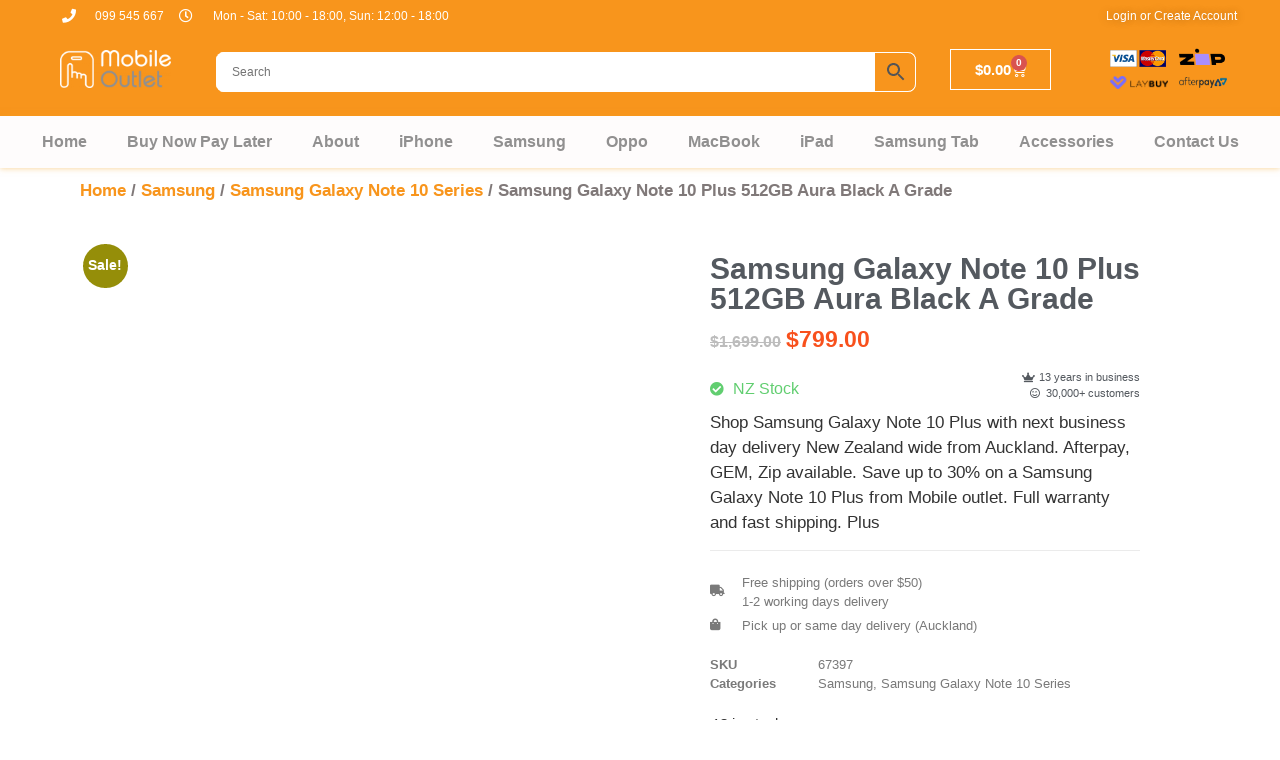

--- FILE ---
content_type: text/html; charset=UTF-8
request_url: https://mobileoutlet.co.nz/samsung-galaxy-note-10-plus-512gb-aura-black-a-grade/
body_size: 44075
content:
<!doctype html><html lang="en-US" prefix="og: https://ogp.me/ns#"><head><script data-no-optimize="1">var litespeed_docref=sessionStorage.getItem("litespeed_docref");litespeed_docref&&(Object.defineProperty(document,"referrer",{get:function(){return litespeed_docref}}),sessionStorage.removeItem("litespeed_docref"));</script> <meta charset="UTF-8"><link data-optimized="2" rel="stylesheet" href="https://mobileoutlet.co.nz/wp-content/litespeed/css/306a6b94a63816f55a8e4bf3f4283c24.css?ver=43e28" /><meta name="viewport" content="width=device-width, initial-scale=1"><link rel="profile" href="https://gmpg.org/xfn/11"><style></style><style>img:is([sizes="auto" i], [sizes^="auto," i]) { contain-intrinsic-size: 3000px 1500px }</style> <script data-cfasync="false" data-pagespeed-no-defer>var gtm4wp_datalayer_name = "dataLayer";
	var dataLayer = dataLayer || [];
	const gtm4wp_use_sku_instead = false;
	const gtm4wp_currency = 'NZD';
	const gtm4wp_product_per_impression = 10;
	const gtm4wp_clear_ecommerce = false;</script> <title>Samsung Galaxy Note 10 Plus 512GB Aura Black A Grade * Mobile Outlet</title><meta name="description" content="Low Price &amp; Extra High Quality refurbished iPhone &amp; Samsung phone, sales over 10 years. UP TO 12 Months WARRANTY. Fast &amp; Free shipping. Interest-Free."/><meta name="robots" content="follow, index"/><link rel="canonical" href="https://mobileoutlet.co.nz/samsung-galaxy-note-10-plus-512gb-aura-black-a-grade/" /><meta property="og:locale" content="en_US" /><meta property="og:type" content="product" /><meta property="og:title" content="Samsung Galaxy Note 10 Plus 512GB Aura Black A Grade * Mobile Outlet" /><meta property="og:description" content="Low Price &amp; Extra High Quality refurbished iPhone &amp; Samsung phone, sales over 10 years. UP TO 12 Months WARRANTY. Fast &amp; Free shipping. Interest-Free." /><meta property="og:url" content="https://mobileoutlet.co.nz/samsung-galaxy-note-10-plus-512gb-aura-black-a-grade/" /><meta property="og:site_name" content="Mobile Outlet" /><meta property="og:updated_time" content="2024-07-03T13:53:13+12:00" /><meta property="og:image" content="https://mobileoutlet.co.nz/wp-content/uploads/2022/02/samsung-galaxy-note-10-plus-n975-dual-sim-256gb-black.jpg" /><meta property="og:image:secure_url" content="https://mobileoutlet.co.nz/wp-content/uploads/2022/02/samsung-galaxy-note-10-plus-n975-dual-sim-256gb-black.jpg" /><meta property="og:image:width" content="800" /><meta property="og:image:height" content="800" /><meta property="og:image:alt" content="Samsung Galaxy Note 10 Plus 512GB Aura Black A Grade" /><meta property="og:image:type" content="image/jpeg" /><meta property="product:price:amount" content="799" /><meta property="product:price:currency" content="NZD" /><meta property="product:availability" content="instock" /><meta name="twitter:card" content="summary_large_image" /><meta name="twitter:title" content="Samsung Galaxy Note 10 Plus 512GB Aura Black A Grade * Mobile Outlet" /><meta name="twitter:description" content="Low Price &amp; Extra High Quality refurbished iPhone &amp; Samsung phone, sales over 10 years. UP TO 12 Months WARRANTY. Fast &amp; Free shipping. Interest-Free." /><meta name="twitter:image" content="https://mobileoutlet.co.nz/wp-content/uploads/2022/02/samsung-galaxy-note-10-plus-n975-dual-sim-256gb-black.jpg" /><meta name="twitter:label1" content="Price" /><meta name="twitter:data1" content="&#036;799.00" /><meta name="twitter:label2" content="Availability" /><meta name="twitter:data2" content="13 in stock" /> <script type="application/ld+json" class="rank-math-schema-pro">{"@context":"https://schema.org","@graph":[{"@type":"Place","@id":"https://mobileoutlet.co.nz/#place","address":{"@type":"PostalAddress","streetAddress":"2B Empire Road","addressRegion":"Auckland","postalCode":"1023","addressCountry":"New Zealand"}},{"@type":["MobilePhoneStore","Organization"],"@id":"https://mobileoutlet.co.nz/#organization","name":"Mobile Outlet","url":"https://mobileoutlet.co.nz","email":"support@mobileoutlet.co.nz","address":{"@type":"PostalAddress","streetAddress":"2B Empire Road","addressRegion":"Auckland","postalCode":"1023","addressCountry":"New Zealand"},"logo":{"@type":"ImageObject","@id":"https://mobileoutlet.co.nz/#logo","url":"https://mobileoutlet.co.nz/wp-content/uploads/2020/11/mobile_outlet3.png","contentUrl":"https://mobileoutlet.co.nz/wp-content/uploads/2020/11/mobile_outlet3.png","caption":"Mobile Outlet","inLanguage":"en-US","width":"1932","height":"672"},"priceRange":"$199 - $990","openingHours":["Monday,Tuesday,Wednesday,Thursday,Friday,Saturday 10:30-18:00","Sunday 13:00-18:00"],"location":{"@id":"https://mobileoutlet.co.nz/#place"},"image":{"@id":"https://mobileoutlet.co.nz/#logo"},"telephone":"099 545 667"},{"@type":"WebSite","@id":"https://mobileoutlet.co.nz/#website","url":"https://mobileoutlet.co.nz","name":"Mobile Outlet","publisher":{"@id":"https://mobileoutlet.co.nz/#organization"},"inLanguage":"en-US"},{"@type":"ImageObject","@id":"https://mobileoutlet.co.nz/wp-content/uploads/2022/02/samsung-galaxy-note-10-plus-n975-dual-sim-256gb-black.jpg","url":"https://mobileoutlet.co.nz/wp-content/uploads/2022/02/samsung-galaxy-note-10-plus-n975-dual-sim-256gb-black.jpg","width":"800","height":"800","inLanguage":"en-US"},{"@type":"ItemPage","@id":"https://mobileoutlet.co.nz/samsung-galaxy-note-10-plus-512gb-aura-black-a-grade/#webpage","url":"https://mobileoutlet.co.nz/samsung-galaxy-note-10-plus-512gb-aura-black-a-grade/","name":"Samsung Galaxy Note 10 Plus 512GB Aura Black A Grade * Mobile Outlet","datePublished":"2022-02-05T17:10:27+13:00","dateModified":"2024-07-03T13:53:13+12:00","isPartOf":{"@id":"https://mobileoutlet.co.nz/#website"},"primaryImageOfPage":{"@id":"https://mobileoutlet.co.nz/wp-content/uploads/2022/02/samsung-galaxy-note-10-plus-n975-dual-sim-256gb-black.jpg"},"inLanguage":"en-US"},{"@type":"Product","name":"Samsung Galaxy Note 10 Plus 512GB Aura Black A Grade * Mobile Outlet","description":"Low Price &amp; Extra High Quality refurbished iPhone &amp; Samsung phone, sales over 10 years. UP TO 12 Months WARRANTY. Fast &amp; Free shipping. Interest-Free.","sku":"67397","category":"Samsung","mainEntityOfPage":{"@id":"https://mobileoutlet.co.nz/samsung-galaxy-note-10-plus-512gb-aura-black-a-grade/#webpage"},"image":[{"@type":"ImageObject","url":"https://mobileoutlet.co.nz/wp-content/uploads/2022/02/samsung-galaxy-note-10-plus-n975-dual-sim-256gb-black.jpg","height":"800","width":"800"},{"@type":"ImageObject","url":"https://mobileoutlet.co.nz/wp-content/uploads/2022/02/1492411247.jpg","height":"1167","width":"1200"},{"@type":"ImageObject","url":"https://mobileoutlet.co.nz/wp-content/uploads/2022/02/K10-2-scaled-1.jpg","height":"2560","width":"2560"},{"@type":"ImageObject","url":"https://mobileoutlet.co.nz/wp-content/uploads/2022/02/K09-3-scaled-1.jpg","height":"2560","width":"2560"},{"@type":"ImageObject","url":"https://mobileoutlet.co.nz/wp-content/uploads/2022/02/K08-3-scaled-1.jpg","height":"2560","width":"2560"},{"@type":"ImageObject","url":"https://mobileoutlet.co.nz/wp-content/uploads/2022/02/K11-2-scaled-1.jpg","height":"2560","width":"2560"},{"@type":"ImageObject","url":"https://mobileoutlet.co.nz/wp-content/uploads/2022/02/K12-1-scaled-1.jpg","height":"2560","width":"2560"},{"@type":"ImageObject","url":"https://mobileoutlet.co.nz/wp-content/uploads/2022/02/K13-3-scaled-1.jpg","height":"2560","width":"2560"},{"@type":"ImageObject","url":"https://mobileoutlet.co.nz/wp-content/uploads/2022/02/K04-6-scaled-2.jpg","height":"2560","width":"2560"},{"@type":"ImageObject","url":"https://mobileoutlet.co.nz/wp-content/uploads/2022/02/K06-8-scaled-1.jpg","height":"2560","width":"2560"},{"@type":"ImageObject","url":"https://mobileoutlet.co.nz/wp-content/uploads/2022/02/K05-5-scaled-1.jpg","height":"2560","width":"2560"},{"@type":"ImageObject","url":"https://mobileoutlet.co.nz/wp-content/uploads/2022/02/K02-11-scaled-1.jpg","height":"2560","width":"2560"},{"@type":"ImageObject","url":"https://mobileoutlet.co.nz/wp-content/uploads/2022/02/K03-7-scaled-1.jpg","height":"2560","width":"2560"},{"@type":"ImageObject","url":"https://mobileoutlet.co.nz/wp-content/uploads/2022/02/K07-7-scaled-1.jpg","height":"2560","width":"2560"}],"offers":{"@type":"Offer","price":"799.00","priceCurrency":"NZD","priceValidUntil":"2026-12-31","availability":"https://schema.org/InStock","itemCondition":"NewCondition","url":"https://mobileoutlet.co.nz/samsung-galaxy-note-10-plus-512gb-aura-black-a-grade/","seller":{"@type":"Organization","@id":"https://mobileoutlet.co.nz/","name":"Mobile Outlet","url":"https://mobileoutlet.co.nz","logo":"https://mobileoutlet.co.nz/wp-content/uploads/2020/11/mobile_outlet3.png"},"priceSpecification":{"price":"799","priceCurrency":"NZD","valueAddedTaxIncluded":"true"}},"additionalProperty":[{"@type":"PropertyValue","name":"pa_brand","value":"Samsung"}],"@id":"https://mobileoutlet.co.nz/samsung-galaxy-note-10-plus-512gb-aura-black-a-grade/#richSnippet"}]}</script> <link rel='dns-prefetch' href='//static.zip.co' /><link rel="alternate" type="application/rss+xml" title="Mobile Outlet &raquo; Feed" href="https://mobileoutlet.co.nz/feed/" /><link rel="alternate" type="application/rss+xml" title="Mobile Outlet &raquo; Comments Feed" href="https://mobileoutlet.co.nz/comments/feed/" /><style id='global-styles-inline-css'>:root{--wp--preset--aspect-ratio--square: 1;--wp--preset--aspect-ratio--4-3: 4/3;--wp--preset--aspect-ratio--3-4: 3/4;--wp--preset--aspect-ratio--3-2: 3/2;--wp--preset--aspect-ratio--2-3: 2/3;--wp--preset--aspect-ratio--16-9: 16/9;--wp--preset--aspect-ratio--9-16: 9/16;--wp--preset--color--black: #000000;--wp--preset--color--cyan-bluish-gray: #abb8c3;--wp--preset--color--white: #ffffff;--wp--preset--color--pale-pink: #f78da7;--wp--preset--color--vivid-red: #cf2e2e;--wp--preset--color--luminous-vivid-orange: #ff6900;--wp--preset--color--luminous-vivid-amber: #fcb900;--wp--preset--color--light-green-cyan: #7bdcb5;--wp--preset--color--vivid-green-cyan: #00d084;--wp--preset--color--pale-cyan-blue: #8ed1fc;--wp--preset--color--vivid-cyan-blue: #0693e3;--wp--preset--color--vivid-purple: #9b51e0;--wp--preset--gradient--vivid-cyan-blue-to-vivid-purple: linear-gradient(135deg,rgba(6,147,227,1) 0%,rgb(155,81,224) 100%);--wp--preset--gradient--light-green-cyan-to-vivid-green-cyan: linear-gradient(135deg,rgb(122,220,180) 0%,rgb(0,208,130) 100%);--wp--preset--gradient--luminous-vivid-amber-to-luminous-vivid-orange: linear-gradient(135deg,rgba(252,185,0,1) 0%,rgba(255,105,0,1) 100%);--wp--preset--gradient--luminous-vivid-orange-to-vivid-red: linear-gradient(135deg,rgba(255,105,0,1) 0%,rgb(207,46,46) 100%);--wp--preset--gradient--very-light-gray-to-cyan-bluish-gray: linear-gradient(135deg,rgb(238,238,238) 0%,rgb(169,184,195) 100%);--wp--preset--gradient--cool-to-warm-spectrum: linear-gradient(135deg,rgb(74,234,220) 0%,rgb(151,120,209) 20%,rgb(207,42,186) 40%,rgb(238,44,130) 60%,rgb(251,105,98) 80%,rgb(254,248,76) 100%);--wp--preset--gradient--blush-light-purple: linear-gradient(135deg,rgb(255,206,236) 0%,rgb(152,150,240) 100%);--wp--preset--gradient--blush-bordeaux: linear-gradient(135deg,rgb(254,205,165) 0%,rgb(254,45,45) 50%,rgb(107,0,62) 100%);--wp--preset--gradient--luminous-dusk: linear-gradient(135deg,rgb(255,203,112) 0%,rgb(199,81,192) 50%,rgb(65,88,208) 100%);--wp--preset--gradient--pale-ocean: linear-gradient(135deg,rgb(255,245,203) 0%,rgb(182,227,212) 50%,rgb(51,167,181) 100%);--wp--preset--gradient--electric-grass: linear-gradient(135deg,rgb(202,248,128) 0%,rgb(113,206,126) 100%);--wp--preset--gradient--midnight: linear-gradient(135deg,rgb(2,3,129) 0%,rgb(40,116,252) 100%);--wp--preset--font-size--small: 13px;--wp--preset--font-size--medium: 20px;--wp--preset--font-size--large: 36px;--wp--preset--font-size--x-large: 42px;--wp--preset--spacing--20: 0.44rem;--wp--preset--spacing--30: 0.67rem;--wp--preset--spacing--40: 1rem;--wp--preset--spacing--50: 1.5rem;--wp--preset--spacing--60: 2.25rem;--wp--preset--spacing--70: 3.38rem;--wp--preset--spacing--80: 5.06rem;--wp--preset--shadow--natural: 6px 6px 9px rgba(0, 0, 0, 0.2);--wp--preset--shadow--deep: 12px 12px 50px rgba(0, 0, 0, 0.4);--wp--preset--shadow--sharp: 6px 6px 0px rgba(0, 0, 0, 0.2);--wp--preset--shadow--outlined: 6px 6px 0px -3px rgba(255, 255, 255, 1), 6px 6px rgba(0, 0, 0, 1);--wp--preset--shadow--crisp: 6px 6px 0px rgba(0, 0, 0, 1);}:root { --wp--style--global--content-size: 800px;--wp--style--global--wide-size: 1200px; }:where(body) { margin: 0; }.wp-site-blocks > .alignleft { float: left; margin-right: 2em; }.wp-site-blocks > .alignright { float: right; margin-left: 2em; }.wp-site-blocks > .aligncenter { justify-content: center; margin-left: auto; margin-right: auto; }:where(.wp-site-blocks) > * { margin-block-start: 24px; margin-block-end: 0; }:where(.wp-site-blocks) > :first-child { margin-block-start: 0; }:where(.wp-site-blocks) > :last-child { margin-block-end: 0; }:root { --wp--style--block-gap: 24px; }:root :where(.is-layout-flow) > :first-child{margin-block-start: 0;}:root :where(.is-layout-flow) > :last-child{margin-block-end: 0;}:root :where(.is-layout-flow) > *{margin-block-start: 24px;margin-block-end: 0;}:root :where(.is-layout-constrained) > :first-child{margin-block-start: 0;}:root :where(.is-layout-constrained) > :last-child{margin-block-end: 0;}:root :where(.is-layout-constrained) > *{margin-block-start: 24px;margin-block-end: 0;}:root :where(.is-layout-flex){gap: 24px;}:root :where(.is-layout-grid){gap: 24px;}.is-layout-flow > .alignleft{float: left;margin-inline-start: 0;margin-inline-end: 2em;}.is-layout-flow > .alignright{float: right;margin-inline-start: 2em;margin-inline-end: 0;}.is-layout-flow > .aligncenter{margin-left: auto !important;margin-right: auto !important;}.is-layout-constrained > .alignleft{float: left;margin-inline-start: 0;margin-inline-end: 2em;}.is-layout-constrained > .alignright{float: right;margin-inline-start: 2em;margin-inline-end: 0;}.is-layout-constrained > .aligncenter{margin-left: auto !important;margin-right: auto !important;}.is-layout-constrained > :where(:not(.alignleft):not(.alignright):not(.alignfull)){max-width: var(--wp--style--global--content-size);margin-left: auto !important;margin-right: auto !important;}.is-layout-constrained > .alignwide{max-width: var(--wp--style--global--wide-size);}body .is-layout-flex{display: flex;}.is-layout-flex{flex-wrap: wrap;align-items: center;}.is-layout-flex > :is(*, div){margin: 0;}body .is-layout-grid{display: grid;}.is-layout-grid > :is(*, div){margin: 0;}body{padding-top: 0px;padding-right: 0px;padding-bottom: 0px;padding-left: 0px;}a:where(:not(.wp-element-button)){text-decoration: underline;}:root :where(.wp-element-button, .wp-block-button__link){background-color: #32373c;border-width: 0;color: #fff;font-family: inherit;font-size: inherit;line-height: inherit;padding: calc(0.667em + 2px) calc(1.333em + 2px);text-decoration: none;}.has-black-color{color: var(--wp--preset--color--black) !important;}.has-cyan-bluish-gray-color{color: var(--wp--preset--color--cyan-bluish-gray) !important;}.has-white-color{color: var(--wp--preset--color--white) !important;}.has-pale-pink-color{color: var(--wp--preset--color--pale-pink) !important;}.has-vivid-red-color{color: var(--wp--preset--color--vivid-red) !important;}.has-luminous-vivid-orange-color{color: var(--wp--preset--color--luminous-vivid-orange) !important;}.has-luminous-vivid-amber-color{color: var(--wp--preset--color--luminous-vivid-amber) !important;}.has-light-green-cyan-color{color: var(--wp--preset--color--light-green-cyan) !important;}.has-vivid-green-cyan-color{color: var(--wp--preset--color--vivid-green-cyan) !important;}.has-pale-cyan-blue-color{color: var(--wp--preset--color--pale-cyan-blue) !important;}.has-vivid-cyan-blue-color{color: var(--wp--preset--color--vivid-cyan-blue) !important;}.has-vivid-purple-color{color: var(--wp--preset--color--vivid-purple) !important;}.has-black-background-color{background-color: var(--wp--preset--color--black) !important;}.has-cyan-bluish-gray-background-color{background-color: var(--wp--preset--color--cyan-bluish-gray) !important;}.has-white-background-color{background-color: var(--wp--preset--color--white) !important;}.has-pale-pink-background-color{background-color: var(--wp--preset--color--pale-pink) !important;}.has-vivid-red-background-color{background-color: var(--wp--preset--color--vivid-red) !important;}.has-luminous-vivid-orange-background-color{background-color: var(--wp--preset--color--luminous-vivid-orange) !important;}.has-luminous-vivid-amber-background-color{background-color: var(--wp--preset--color--luminous-vivid-amber) !important;}.has-light-green-cyan-background-color{background-color: var(--wp--preset--color--light-green-cyan) !important;}.has-vivid-green-cyan-background-color{background-color: var(--wp--preset--color--vivid-green-cyan) !important;}.has-pale-cyan-blue-background-color{background-color: var(--wp--preset--color--pale-cyan-blue) !important;}.has-vivid-cyan-blue-background-color{background-color: var(--wp--preset--color--vivid-cyan-blue) !important;}.has-vivid-purple-background-color{background-color: var(--wp--preset--color--vivid-purple) !important;}.has-black-border-color{border-color: var(--wp--preset--color--black) !important;}.has-cyan-bluish-gray-border-color{border-color: var(--wp--preset--color--cyan-bluish-gray) !important;}.has-white-border-color{border-color: var(--wp--preset--color--white) !important;}.has-pale-pink-border-color{border-color: var(--wp--preset--color--pale-pink) !important;}.has-vivid-red-border-color{border-color: var(--wp--preset--color--vivid-red) !important;}.has-luminous-vivid-orange-border-color{border-color: var(--wp--preset--color--luminous-vivid-orange) !important;}.has-luminous-vivid-amber-border-color{border-color: var(--wp--preset--color--luminous-vivid-amber) !important;}.has-light-green-cyan-border-color{border-color: var(--wp--preset--color--light-green-cyan) !important;}.has-vivid-green-cyan-border-color{border-color: var(--wp--preset--color--vivid-green-cyan) !important;}.has-pale-cyan-blue-border-color{border-color: var(--wp--preset--color--pale-cyan-blue) !important;}.has-vivid-cyan-blue-border-color{border-color: var(--wp--preset--color--vivid-cyan-blue) !important;}.has-vivid-purple-border-color{border-color: var(--wp--preset--color--vivid-purple) !important;}.has-vivid-cyan-blue-to-vivid-purple-gradient-background{background: var(--wp--preset--gradient--vivid-cyan-blue-to-vivid-purple) !important;}.has-light-green-cyan-to-vivid-green-cyan-gradient-background{background: var(--wp--preset--gradient--light-green-cyan-to-vivid-green-cyan) !important;}.has-luminous-vivid-amber-to-luminous-vivid-orange-gradient-background{background: var(--wp--preset--gradient--luminous-vivid-amber-to-luminous-vivid-orange) !important;}.has-luminous-vivid-orange-to-vivid-red-gradient-background{background: var(--wp--preset--gradient--luminous-vivid-orange-to-vivid-red) !important;}.has-very-light-gray-to-cyan-bluish-gray-gradient-background{background: var(--wp--preset--gradient--very-light-gray-to-cyan-bluish-gray) !important;}.has-cool-to-warm-spectrum-gradient-background{background: var(--wp--preset--gradient--cool-to-warm-spectrum) !important;}.has-blush-light-purple-gradient-background{background: var(--wp--preset--gradient--blush-light-purple) !important;}.has-blush-bordeaux-gradient-background{background: var(--wp--preset--gradient--blush-bordeaux) !important;}.has-luminous-dusk-gradient-background{background: var(--wp--preset--gradient--luminous-dusk) !important;}.has-pale-ocean-gradient-background{background: var(--wp--preset--gradient--pale-ocean) !important;}.has-electric-grass-gradient-background{background: var(--wp--preset--gradient--electric-grass) !important;}.has-midnight-gradient-background{background: var(--wp--preset--gradient--midnight) !important;}.has-small-font-size{font-size: var(--wp--preset--font-size--small) !important;}.has-medium-font-size{font-size: var(--wp--preset--font-size--medium) !important;}.has-large-font-size{font-size: var(--wp--preset--font-size--large) !important;}.has-x-large-font-size{font-size: var(--wp--preset--font-size--x-large) !important;}
:root :where(.wp-block-pullquote){font-size: 1.5em;line-height: 1.6;}</style><style id='woocommerce-inline-inline-css'>.woocommerce form .form-row .required { visibility: visible; }</style><style id='elementor-icons-inline-css'>.elementor-add-new-section .elementor-add-templately-promo-button{
            background-color: #5d4fff;
            background-image: url(https://mobileoutlet.co.nz/wp-content/plugins/essential-addons-for-elementor-lite/assets/admin/images/templately/logo-icon.svg);
            background-repeat: no-repeat;
            background-position: center center;
            position: relative;
        }
        
		.elementor-add-new-section .elementor-add-templately-promo-button > i{
            height: 12px;
        }
        
        body .elementor-add-new-section .elementor-add-section-area-button {
            margin-left: 0;
        }

		.elementor-add-new-section .elementor-add-templately-promo-button{
            background-color: #5d4fff;
            background-image: url(https://mobileoutlet.co.nz/wp-content/plugins/essential-addons-for-elementor-lite/assets/admin/images/templately/logo-icon.svg);
            background-repeat: no-repeat;
            background-position: center center;
            position: relative;
        }
        
		.elementor-add-new-section .elementor-add-templately-promo-button > i{
            height: 12px;
        }
        
        body .elementor-add-new-section .elementor-add-section-area-button {
            margin-left: 0;
        }</style> <script type="litespeed/javascript" data-src="https://mobileoutlet.co.nz/wp-includes/js/jquery/jquery.min.js" id="jquery-core-js"></script> <script id="wc-add-to-cart-js-extra" type="litespeed/javascript">var wc_add_to_cart_params={"ajax_url":"\/wp-admin\/admin-ajax.php","wc_ajax_url":"\/?wc-ajax=%%endpoint%%","i18n_view_cart":"View cart","cart_url":"https:\/\/mobileoutlet.co.nz\/cart\/","is_cart":"","cart_redirect_after_add":"no"}</script> <script id="wc-single-product-js-extra" type="litespeed/javascript">var wc_single_product_params={"i18n_required_rating_text":"Please select a rating","i18n_rating_options":["1 of 5 stars","2 of 5 stars","3 of 5 stars","4 of 5 stars","5 of 5 stars"],"i18n_product_gallery_trigger_text":"View full-screen image gallery","review_rating_required":"yes","flexslider":{"rtl":!1,"animation":"slide","smoothHeight":!0,"directionNav":!1,"controlNav":"thumbnails","slideshow":!1,"animationSpeed":500,"animationLoop":!1,"allowOneSlide":!1},"zoom_enabled":"1","zoom_options":[],"photoswipe_enabled":"1","photoswipe_options":{"shareEl":!1,"closeOnScroll":!1,"history":!1,"hideAnimationDuration":0,"showAnimationDuration":0},"flexslider_enabled":"1"}</script> <script id="woocommerce-js-extra" type="litespeed/javascript">var woocommerce_params={"ajax_url":"\/wp-admin\/admin-ajax.php","wc_ajax_url":"\/?wc-ajax=%%endpoint%%","i18n_password_show":"Show password","i18n_password_hide":"Hide password"}</script> <script type="litespeed/javascript" data-src="https://static.zip.co/lib/js/zm-widget-js/dist/zip-widget.min.js?ver=1"></script><script id="wpm-js-extra" type="litespeed/javascript">var wpm={"ajax_url":"https:\/\/mobileoutlet.co.nz\/wp-admin\/admin-ajax.php","root":"https:\/\/mobileoutlet.co.nz\/wp-json\/","nonce_wp_rest":"d12a7ffe4c","nonce_ajax":"9a23f47f6e"}</script> <link rel="https://api.w.org/" href="https://mobileoutlet.co.nz/wp-json/" /><link rel="alternate" title="JSON" type="application/json" href="https://mobileoutlet.co.nz/wp-json/wp/v2/product/67867" /><link rel="EditURI" type="application/rsd+xml" title="RSD" href="https://mobileoutlet.co.nz/xmlrpc.php?rsd" /><meta name="generator" content="WordPress 6.8.3" /><link rel='shortlink' href='https://mobileoutlet.co.nz/?p=67867' /><link rel="alternate" title="oEmbed (JSON)" type="application/json+oembed" href="https://mobileoutlet.co.nz/wp-json/oembed/1.0/embed?url=https%3A%2F%2Fmobileoutlet.co.nz%2Fsamsung-galaxy-note-10-plus-512gb-aura-black-a-grade%2F" /><link rel="alternate" title="oEmbed (XML)" type="text/xml+oembed" href="https://mobileoutlet.co.nz/wp-json/oembed/1.0/embed?url=https%3A%2F%2Fmobileoutlet.co.nz%2Fsamsung-galaxy-note-10-plus-512gb-aura-black-a-grade%2F&#038;format=xml" /> <script data-cfasync="false" data-pagespeed-no-defer>var dataLayer_content = {"pagePostType":"product","pagePostType2":"single-product","pagePostAuthor":"a l","customerTotalOrders":0,"customerTotalOrderValue":0,"customerFirstName":"","customerLastName":"","customerBillingFirstName":"","customerBillingLastName":"","customerBillingCompany":"","customerBillingAddress1":"","customerBillingAddress2":"","customerBillingCity":"","customerBillingState":"","customerBillingPostcode":"","customerBillingCountry":"","customerBillingEmail":"","customerBillingEmailHash":"","customerBillingPhone":"","customerShippingFirstName":"","customerShippingLastName":"","customerShippingCompany":"","customerShippingAddress1":"","customerShippingAddress2":"","customerShippingCity":"","customerShippingState":"","customerShippingPostcode":"","customerShippingCountry":"","productRatingCounts":[],"productAverageRating":0,"productReviewCount":0,"productType":"simple","productIsVariable":0};
	dataLayer.push( dataLayer_content );</script> <script data-cfasync="false" data-pagespeed-no-defer>(function(w,d,s,l,i){w[l]=w[l]||[];w[l].push({'gtm.start':
new Date().getTime(),event:'gtm.js'});var f=d.getElementsByTagName(s)[0],
j=d.createElement(s),dl=l!='dataLayer'?'&l='+l:'';j.async=true;j.src=
'//www.googletagmanager.com/gtm.js?id='+i+dl;f.parentNode.insertBefore(j,f);
})(window,document,'script','dataLayer','GTM-NTPBM36');</script> <meta name="description" content="Shop Samsung Galaxy Note 10 Plus with next business day delivery New Zealand wide from Auckland. Afterpay, GEM, Zip available. Save up to 30% on a Samsung Galaxy Note 10 Plus from Mobile outlet. Full warranty and fast shipping. Plus">
<noscript><style>.woocommerce-product-gallery{ opacity: 1 !important; }</style></noscript><meta name="generator" content="Elementor 3.29.0; features: additional_custom_breakpoints, e_local_google_fonts, e_element_cache; settings: css_print_method-external, google_font-enabled, font_display-auto"> <script data-cfasync="false">window.wpmDataLayer = window.wpmDataLayer || {};
			window.wpmDataLayer = Object.assign(window.wpmDataLayer, {"cart":{},"cart_item_keys":{},"version":{"number":"1.47.0","pro":false,"eligible_for_updates":false,"distro":"fms","beta":false,"show":true},"pixels":{"google":{"linker":{"settings":null},"user_id":false,"ads":{"conversion_ids":{"AW-459289543":"WiNhCJ-go48CEMfngNsB"},"dynamic_remarketing":{"status":true,"id_type":"post_id","send_events_with_parent_ids":true},"google_business_vertical":"retail","phone_conversion_number":"","phone_conversion_label":""},"tracking_id":"AW-459289543","tcf_support":false,"consent_mode":{"is_active":true,"wait_for_update":500,"ads_data_redaction":false,"url_passthrough":true}}},"shop":{"list_name":"Product | Samsung Galaxy Note 10 Plus 512GB Aura Black A Grade","list_id":"product_samsung-galaxy-note-10-plus-512gb-aura-black-a-grade","page_type":"product","product_type":"simple","currency":"NZD","selectors":{"addToCart":[],"beginCheckout":[]},"order_duplication_prevention":true,"view_item_list_trigger":{"test_mode":false,"background_color":"green","opacity":0.5,"repeat":true,"timeout":1000,"threshold":0.8},"variations_output":true,"session_active":false},"page":{"id":67867,"title":"Samsung Galaxy Note 10 Plus 512GB Aura Black A Grade","type":"product","categories":[],"parent":{"id":0,"title":"Samsung Galaxy Note 10 Plus 512GB Aura Black A Grade","type":"product","categories":[]}},"general":{"user_logged_in":false,"scroll_tracking_thresholds":[],"page_id":67867,"exclude_domains":[],"server_2_server":{"active":false,"ip_exclude_list":[]},"consent_management":{"explicit_consent":false},"lazy_load_pmw":false}});</script> <meta name="pm-dataLayer-meta" content="67867" class="wpmProductId"
data-id="67867"> <script data-cfasync="false">(window.wpmDataLayer = window.wpmDataLayer || {}).products             = window.wpmDataLayer.products || {};
			window.wpmDataLayer.products[67867] = {"id":"67867","sku":"67397","price":799,"brand":"","quantity":1,"dyn_r_ids":{"post_id":"67867","sku":"67397","gpf":"woocommerce_gpf_67867","gla":"gla_67867"},"is_variable":false,"type":"simple","name":"Samsung Galaxy Note 10 Plus 512GB Aura Black A Grade","category":["Samsung","Samsung Galaxy Note 10 Series"],"is_variation":false};</script> <style>.e-con.e-parent:nth-of-type(n+4):not(.e-lazyloaded):not(.e-no-lazyload),
				.e-con.e-parent:nth-of-type(n+4):not(.e-lazyloaded):not(.e-no-lazyload) * {
					background-image: none !important;
				}
				@media screen and (max-height: 1024px) {
					.e-con.e-parent:nth-of-type(n+3):not(.e-lazyloaded):not(.e-no-lazyload),
					.e-con.e-parent:nth-of-type(n+3):not(.e-lazyloaded):not(.e-no-lazyload) * {
						background-image: none !important;
					}
				}
				@media screen and (max-height: 640px) {
					.e-con.e-parent:nth-of-type(n+2):not(.e-lazyloaded):not(.e-no-lazyload),
					.e-con.e-parent:nth-of-type(n+2):not(.e-lazyloaded):not(.e-no-lazyload) * {
						background-image: none !important;
					}
				}</style><meta name="generator" content="Powered by Slider Revolution 6.7.20 - responsive, Mobile-Friendly Slider Plugin for WordPress with comfortable drag and drop interface." /><link rel="icon" href="https://mobileoutlet.co.nz/wp-content/uploads/2021/03/cropped-mobile_outlet_icon-trans-1-32x32.png" sizes="32x32" /><link rel="icon" href="https://mobileoutlet.co.nz/wp-content/uploads/2021/03/cropped-mobile_outlet_icon-trans-1-192x192.png" sizes="192x192" /><link rel="apple-touch-icon" href="https://mobileoutlet.co.nz/wp-content/uploads/2021/03/cropped-mobile_outlet_icon-trans-1-180x180.png" /><meta name="msapplication-TileImage" content="https://mobileoutlet.co.nz/wp-content/uploads/2021/03/cropped-mobile_outlet_icon-trans-1-270x270.png" /> <script type="litespeed/javascript">function setREVStartSize(e){window.RSIW=window.RSIW===undefined?window.innerWidth:window.RSIW;window.RSIH=window.RSIH===undefined?window.innerHeight:window.RSIH;try{var pw=document.getElementById(e.c).parentNode.offsetWidth,newh;pw=pw===0||isNaN(pw)||(e.l=="fullwidth"||e.layout=="fullwidth")?window.RSIW:pw;e.tabw=e.tabw===undefined?0:parseInt(e.tabw);e.thumbw=e.thumbw===undefined?0:parseInt(e.thumbw);e.tabh=e.tabh===undefined?0:parseInt(e.tabh);e.thumbh=e.thumbh===undefined?0:parseInt(e.thumbh);e.tabhide=e.tabhide===undefined?0:parseInt(e.tabhide);e.thumbhide=e.thumbhide===undefined?0:parseInt(e.thumbhide);e.mh=e.mh===undefined||e.mh==""||e.mh==="auto"?0:parseInt(e.mh,0);if(e.layout==="fullscreen"||e.l==="fullscreen")
newh=Math.max(e.mh,window.RSIH);else{e.gw=Array.isArray(e.gw)?e.gw:[e.gw];for(var i in e.rl)if(e.gw[i]===undefined||e.gw[i]===0)e.gw[i]=e.gw[i-1];e.gh=e.el===undefined||e.el===""||(Array.isArray(e.el)&&e.el.length==0)?e.gh:e.el;e.gh=Array.isArray(e.gh)?e.gh:[e.gh];for(var i in e.rl)if(e.gh[i]===undefined||e.gh[i]===0)e.gh[i]=e.gh[i-1];var nl=new Array(e.rl.length),ix=0,sl;e.tabw=e.tabhide>=pw?0:e.tabw;e.thumbw=e.thumbhide>=pw?0:e.thumbw;e.tabh=e.tabhide>=pw?0:e.tabh;e.thumbh=e.thumbhide>=pw?0:e.thumbh;for(var i in e.rl)nl[i]=e.rl[i]<window.RSIW?0:e.rl[i];sl=nl[0];for(var i in nl)if(sl>nl[i]&&nl[i]>0){sl=nl[i];ix=i}
var m=pw>(e.gw[ix]+e.tabw+e.thumbw)?1:(pw-(e.tabw+e.thumbw))/(e.gw[ix]);newh=(e.gh[ix]*m)+(e.tabh+e.thumbh)}
var el=document.getElementById(e.c);if(el!==null&&el)el.style.height=newh+"px";el=document.getElementById(e.c+"_wrapper");if(el!==null&&el){el.style.height=newh+"px";el.style.display="block"}}catch(e){console.log("Failure at Presize of Slider:"+e)}}</script> <style id="wp-custom-css">#wc_checkout_add_ons {    display: inherit;}
#wc_checkout_add_ons:before {
    content: " Add-on Service ";
    display: table;
    font-family: inherit;
    font-weight: 600;
    width: 100%;
    margin: 20px 0 0;
    padding: 3px 3px 20px;
    border: none;
    border-bottom: none;
}
#wc_checkout_add_ons span.description {
    display: block;
    font-size: 13px;
    color: #a9a9a9;
}

.cart_item .elementor-menu-cart__product-price { color:#333 }
.cart_item .elementor-menu-cart__product-remove:before, .cart_item .elementor-menu-cart__product-remove:after {
    background: #000;
}
.cart_item .elementor-menu-cart__product-remove:hover:after, .cart_item .elementor-menu-cart__product-remove:hover:before {
    background: #000;
}
.cart_item .elementor-menu-cart__product-remove { border: 1px solid #000000; }

.cart_item .elementor-menu-cart__product-remove:hover { border: 1px solid #000000; }</style> <script id="chatway"="true" type="litespeed/javascript" data-src="https://cdn.chatway.app/widget.js?id=a2etNwfKnrdO"></script> </head><body class="wp-singular product-template-default single single-product postid-67867 wp-custom-logo wp-embed-responsive wp-theme-hello-elementor theme-hello-elementor woocommerce woocommerce-page woocommerce-no-js hello-elementor-default elementor-default elementor-template-full-width elementor-kit-10 elementor-page-439"><noscript><iframe data-lazyloaded="1" src="about:blank" data-litespeed-src="https://www.googletagmanager.com/ns.html?id=GTM-NTPBM36" height="0" width="0" style="display:none;visibility:hidden" aria-hidden="true"></iframe></noscript><a class="skip-link screen-reader-text" href="#content">Skip to content</a><div data-elementor-type="header" data-elementor-id="72" class="elementor elementor-72 elementor-location-header" data-elementor-post-type="elementor_library"><section class="elementor-section elementor-top-section elementor-element elementor-element-c1c778b elementor-section-full_width d-none elementor-hidden-desktop elementor-hidden-tablet elementor-hidden-mobile elementor-section-height-default elementor-section-height-default" data-id="c1c778b" data-element_type="section" data-settings="{&quot;background_background&quot;:&quot;classic&quot;}"><div class="elementor-container elementor-column-gap-default"><div class="elementor-column elementor-col-100 elementor-top-column elementor-element elementor-element-1afcb63" data-id="1afcb63" data-element_type="column"><div class="elementor-widget-wrap elementor-element-populated"><div class="elementor-element elementor-element-362e647 elementor-alert-info elementor-widget elementor-widget-alert" data-id="362e647" data-element_type="widget" data-widget_type="alert.default"><div class="elementor-widget-container"><div class="elementor-alert" role="alert"><span class="elementor-alert-title">Beware of scammers posing as us on Facebook Market. We advise you not to make any internet banking transactions on this platform.</span>
<button type="button" class="elementor-alert-dismiss" aria-label="Dismiss this alert.">
<span aria-hidden="true">&times;</span>
</button></div></div></div><div class="elementor-element elementor-element-22fa72f toggle-icon--cart-medium elementor-menu-cart--items-indicator-bubble elementor-menu-cart--show-subtotal-yes elementor-menu-cart--cart-type-side-cart elementor-menu-cart--show-remove-button-yes elementor-widget elementor-widget-woocommerce-menu-cart" data-id="22fa72f" data-element_type="widget" data-settings="{&quot;cart_type&quot;:&quot;side-cart&quot;,&quot;open_cart&quot;:&quot;click&quot;,&quot;automatically_open_cart&quot;:&quot;no&quot;}" data-widget_type="woocommerce-menu-cart.default"><div class="elementor-widget-container"><div class="elementor-menu-cart__wrapper"><div class="elementor-menu-cart__toggle_wrapper"><div class="elementor-menu-cart__container elementor-lightbox" aria-hidden="true"><div class="elementor-menu-cart__main" aria-hidden="true"><div class="elementor-menu-cart__close-button"></div><div class="widget_shopping_cart_content"></div></div></div><div class="elementor-menu-cart__toggle elementor-button-wrapper">
<a id="elementor-menu-cart__toggle_button" href="#" class="elementor-menu-cart__toggle_button elementor-button elementor-size-sm" aria-expanded="false">
<span class="elementor-button-text"><span class="woocommerce-Price-amount amount"><bdi><span class="woocommerce-Price-currencySymbol">&#36;</span>0.00</bdi></span></span>
<span class="elementor-button-icon">
<span class="elementor-button-icon-qty" data-counter="0">0</span>
<i class="eicon-cart-medium"></i>					<span class="elementor-screen-only">Cart</span>
</span>
</a></div></div></div></div></div></div></div></div></section><section class="elementor-section elementor-top-section elementor-element elementor-element-7dcbe06 elementor-section-full_width elementor-hidden-mobile elementor-section-height-default elementor-section-height-default" data-id="7dcbe06" data-element_type="section" data-settings="{&quot;background_background&quot;:&quot;classic&quot;}"><div class="elementor-container elementor-column-gap-default"><div class="elementor-column elementor-col-33 elementor-top-column elementor-element elementor-element-3219420 elementor-hidden-phone" data-id="3219420" data-element_type="column"><div class="elementor-widget-wrap elementor-element-populated"><div class="elementor-element elementor-element-2d1ede59 elementor-icon-list--layout-inline elementor-mobile-align-center elementor-align-left elementor-list-item-link-full_width elementor-widget elementor-widget-icon-list" data-id="2d1ede59" data-element_type="widget" data-widget_type="icon-list.default"><div class="elementor-widget-container"><ul class="elementor-icon-list-items elementor-inline-items"><li class="elementor-icon-list-item elementor-inline-item">
<span class="elementor-icon-list-icon">
<i aria-hidden="true" class="fas fa-phone"></i>						</span>
<span class="elementor-icon-list-text">099 545 667</span></li><li class="elementor-icon-list-item elementor-inline-item">
<span class="elementor-icon-list-icon">
<i aria-hidden="true" class="far fa-clock"></i>						</span>
<span class="elementor-icon-list-text">Mon - Sat: 10:00 - 18:00, Sun: 12:00 - 18:00</span></li></ul></div></div></div></div><div class="elementor-column elementor-col-33 elementor-top-column elementor-element elementor-element-4c6e7d0 elementor-hidden-phone" data-id="4c6e7d0" data-element_type="column"><div class="elementor-widget-wrap elementor-element-populated"></div></div><div class="elementor-column elementor-col-33 elementor-top-column elementor-element elementor-element-d4b6f84 elementor-hidden-phone" data-id="d4b6f84" data-element_type="column"><div class="elementor-widget-wrap elementor-element-populated"><div class="elementor-element elementor-element-c793e1a elementor-align-right elementor-widget elementor-widget-button" data-id="c793e1a" data-element_type="widget" data-widget_type="button.default"><div class="elementor-widget-container"><div class="elementor-button-wrapper">
<a class="elementor-button elementor-button-link elementor-size-sm" href="https://mobileoutlet.co.nz/my-account/">
<span class="elementor-button-content-wrapper">
<span class="elementor-button-text">Login or Create Account</span>
</span>
</a></div></div></div></div></div></div></section><section class="elementor-section elementor-top-section elementor-element elementor-element-5eb3f9de elementor-section-height-min-height elementor-section-content-middle elementor-section-full_width elementor-hidden-mobile elementor-section-height-default elementor-section-items-middle" data-id="5eb3f9de" data-element_type="section" data-settings="{&quot;background_background&quot;:&quot;classic&quot;}"><div class="elementor-container elementor-column-gap-default"><div class="elementor-column elementor-col-16 elementor-top-column elementor-element elementor-element-f96c348" data-id="f96c348" data-element_type="column"><div class="elementor-widget-wrap elementor-element-populated"><div class="elementor-element elementor-element-207c81a elementor-widget elementor-widget-image" data-id="207c81a" data-element_type="widget" data-widget_type="image.default"><div class="elementor-widget-container">
<a href="/">
<img data-lazyloaded="1" src="[data-uri]" width="300" height="104" data-src="https://mobileoutlet.co.nz/wp-content/uploads/2020/11/mobile_outletwhite2-300x104.png" class="attachment-medium size-medium wp-image-2939" alt="Mobile Outlet Logo" data-srcset="https://mobileoutlet.co.nz/wp-content/uploads/2020/11/mobile_outletwhite2-300x104.png 300w, https://mobileoutlet.co.nz/wp-content/uploads/2020/11/mobile_outletwhite2.png 500w" data-sizes="(max-width: 300px) 100vw, 300px" />								</a></div></div></div></div><div class="elementor-column elementor-col-16 elementor-top-column elementor-element elementor-element-cae5300 elementor-hidden-desktop elementor-hidden-tablet" data-id="cae5300" data-element_type="column"><div class="elementor-widget-wrap elementor-element-populated"><div class="elementor-element elementor-element-166babf toggle-icon--cart-medium elementor-menu-cart--items-indicator-bubble elementor-menu-cart--show-subtotal-yes elementor-menu-cart--cart-type-side-cart elementor-menu-cart--show-remove-button-yes elementor-widget elementor-widget-woocommerce-menu-cart" data-id="166babf" data-element_type="widget" data-settings="{&quot;cart_type&quot;:&quot;side-cart&quot;,&quot;open_cart&quot;:&quot;click&quot;,&quot;automatically_open_cart&quot;:&quot;no&quot;}" data-widget_type="woocommerce-menu-cart.default"><div class="elementor-widget-container"><div class="elementor-menu-cart__wrapper"><div class="elementor-menu-cart__toggle_wrapper"><div class="elementor-menu-cart__container elementor-lightbox" aria-hidden="true"><div class="elementor-menu-cart__main" aria-hidden="true"><div class="elementor-menu-cart__close-button"></div><div class="widget_shopping_cart_content"></div></div></div><div class="elementor-menu-cart__toggle elementor-button-wrapper">
<a id="elementor-menu-cart__toggle_button" href="#" class="elementor-menu-cart__toggle_button elementor-button elementor-size-sm" aria-expanded="false">
<span class="elementor-button-text"><span class="woocommerce-Price-amount amount"><bdi><span class="woocommerce-Price-currencySymbol">&#36;</span>0.00</bdi></span></span>
<span class="elementor-button-icon">
<span class="elementor-button-icon-qty" data-counter="0">0</span>
<i class="eicon-cart-medium"></i>					<span class="elementor-screen-only">Cart</span>
</span>
</a></div></div></div></div></div></div></div><div class="elementor-column elementor-col-16 elementor-top-column elementor-element elementor-element-32b54888" data-id="32b54888" data-element_type="column"><div class="elementor-widget-wrap elementor-element-populated"><div class="elementor-element elementor-element-b556f3b elementor-nav-menu--stretch elementor-hidden-desktop elementor-hidden-tablet elementor-nav-menu__text-align-aside elementor-nav-menu--toggle elementor-nav-menu--burger elementor-widget elementor-widget-nav-menu" data-id="b556f3b" data-element_type="widget" data-settings="{&quot;layout&quot;:&quot;dropdown&quot;,&quot;full_width&quot;:&quot;stretch&quot;,&quot;motion_fx_motion_fx_mouse&quot;:&quot;yes&quot;,&quot;_animation_mobile&quot;:&quot;fadeIn&quot;,&quot;submenu_icon&quot;:{&quot;value&quot;:&quot;&lt;i class=\&quot;fas fa-angle-down\&quot;&gt;&lt;\/i&gt;&quot;,&quot;library&quot;:&quot;fa-solid&quot;},&quot;toggle&quot;:&quot;burger&quot;}" data-widget_type="nav-menu.default"><div class="elementor-widget-container"><div class="elementor-menu-toggle" role="button" tabindex="0" aria-label="Menu Toggle" aria-expanded="false">
<i aria-hidden="true" role="presentation" class="elementor-menu-toggle__icon--open eicon-menu-bar"></i><i aria-hidden="true" role="presentation" class="elementor-menu-toggle__icon--close eicon-close"></i></div><nav class="elementor-nav-menu--dropdown elementor-nav-menu__container" aria-hidden="true"><ul id="menu-2-b556f3b" class="elementor-nav-menu"><li class="menu-item menu-item-type-post_type menu-item-object-page menu-item-218"><a href="https://mobileoutlet.co.nz/about/" class="elementor-item" tabindex="-1">About</a></li><li class="menu-item menu-item-type-post_type menu-item-object-page menu-item-168"><a href="https://mobileoutlet.co.nz/return-policy/" class="elementor-item" tabindex="-1">Return Policy</a></li><li class="menu-item menu-item-type-post_type menu-item-object-page menu-item-209"><a href="https://mobileoutlet.co.nz/warranty-terms-and-conditions/" class="elementor-item" tabindex="-1">Warranty &#038; Terms and Conditions</a></li></ul></nav></div></div></div></div><div class="elementor-column elementor-col-16 elementor-top-column elementor-element elementor-element-dd6a0bc" data-id="dd6a0bc" data-element_type="column"><div class="elementor-widget-wrap elementor-element-populated"><div class="elementor-element elementor-element-cdc78e2 elementor-widget elementor-widget-shortcode" data-id="cdc78e2" data-element_type="widget" data-widget_type="shortcode.default"><div class="elementor-widget-container"><div class="elementor-shortcode"><div class="aws-container" data-id="1" data-url="/?wc-ajax=aws_action" data-siteurl="https://mobileoutlet.co.nz" data-lang="" data-show-loader="true" data-show-more="true" data-ajax-search="true" data-show-page="true" data-show-clear="true" data-mobile-screen="false" data-buttons-order="2" data-target-blank="false" data-use-analytics="true" data-min-chars="3" data-filters="" data-init-filter="1" data-timeout="300" data-notfound="Nothing found" data-more="View all results" data-is-mobile="false" data-page-id="67867" data-tax="" data-sku="SKU: " data-item-added="Item added" data-sale-badge="Sale!" ><form class="aws-search-form" action="https://mobileoutlet.co.nz/" method="get" role="search" ><div class="aws-wrapper"><label class="aws-search-label" for="69291e7b2cd2e">Search</label><input  type="search" name="s" id="69291e7b2cd2e" value="" class="aws-search-field" placeholder="Search" autocomplete="off" /><input type="hidden" name="post_type" value="product"><input type="hidden" name="type_aws" value="true"><input type="hidden" name="aws_id" value="1"><input type="hidden" name="aws_filter" class="awsFilterHidden" value="1"><input type="hidden" name="awscat" class="awsCatHidden" value="Form:1 Filter:All"><div class="aws-search-clear"><span>×</span></div><div class="aws-loader"></div></div><div class="aws-search-btn aws-form-btn"><span class="aws-search-btn_icon"><svg focusable="false" xmlns="http://www.w3.org/2000/svg" viewBox="0 0 24 24" width="24px"><path d="M15.5 14h-.79l-.28-.27C15.41 12.59 16 11.11 16 9.5 16 5.91 13.09 3 9.5 3S3 5.91 3 9.5 5.91 16 9.5 16c1.61 0 3.09-.59 4.23-1.57l.27.28v.79l5 4.99L20.49 19l-4.99-5zm-6 0C7.01 14 5 11.99 5 9.5S7.01 5 9.5 5 14 7.01 14 9.5 11.99 14 9.5 14z"></path></svg></span></div></form></div></div></div></div></div></div><div class="elementor-column elementor-col-16 elementor-top-column elementor-element elementor-element-ac9e76b elementor-hidden-phone" data-id="ac9e76b" data-element_type="column"><div class="elementor-widget-wrap elementor-element-populated"><div class="elementor-element elementor-element-1e5fb60 toggle-icon--cart-medium elementor-menu-cart--items-indicator-bubble elementor-menu-cart--show-subtotal-yes elementor-menu-cart--cart-type-side-cart elementor-menu-cart--show-remove-button-yes elementor-widget elementor-widget-woocommerce-menu-cart" data-id="1e5fb60" data-element_type="widget" data-settings="{&quot;cart_type&quot;:&quot;side-cart&quot;,&quot;open_cart&quot;:&quot;click&quot;,&quot;automatically_open_cart&quot;:&quot;no&quot;}" data-widget_type="woocommerce-menu-cart.default"><div class="elementor-widget-container"><div class="elementor-menu-cart__wrapper"><div class="elementor-menu-cart__toggle_wrapper"><div class="elementor-menu-cart__container elementor-lightbox" aria-hidden="true"><div class="elementor-menu-cart__main" aria-hidden="true"><div class="elementor-menu-cart__close-button"></div><div class="widget_shopping_cart_content"></div></div></div><div class="elementor-menu-cart__toggle elementor-button-wrapper">
<a id="elementor-menu-cart__toggle_button" href="#" class="elementor-menu-cart__toggle_button elementor-button elementor-size-sm" aria-expanded="false">
<span class="elementor-button-text"><span class="woocommerce-Price-amount amount"><bdi><span class="woocommerce-Price-currencySymbol">&#36;</span>0.00</bdi></span></span>
<span class="elementor-button-icon">
<span class="elementor-button-icon-qty" data-counter="0">0</span>
<i class="eicon-cart-medium"></i>					<span class="elementor-screen-only">Cart</span>
</span>
</a></div></div></div></div></div></div></div><div class="elementor-column elementor-col-16 elementor-top-column elementor-element elementor-element-7c79b94 elementor-hidden-tablet elementor-hidden-phone" data-id="7c79b94" data-element_type="column"><div class="elementor-widget-wrap elementor-element-populated"><section class="elementor-section elementor-inner-section elementor-element elementor-element-75c29cf elementor-section-boxed elementor-section-height-default elementor-section-height-default" data-id="75c29cf" data-element_type="section"><div class="elementor-container elementor-column-gap-default"><div class="elementor-column elementor-col-50 elementor-inner-column elementor-element elementor-element-c6c8c6e" data-id="c6c8c6e" data-element_type="column"><div class="elementor-widget-wrap elementor-element-populated"><div class="elementor-element elementor-element-d9131b2 elementor-widget elementor-widget-image" data-id="d9131b2" data-element_type="widget" data-widget_type="image.default"><div class="elementor-widget-container">
<img data-lazyloaded="1" src="[data-uri]" width="100" height="31" data-src="https://mobileoutlet.co.nz/wp-content/uploads/2020/11/visa-mastercard3.png" class="attachment-medium size-medium wp-image-2943" alt="Visa &amp; Mastercard" /></div></div><div class="elementor-element elementor-element-c07dca6 elementor-widget elementor-widget-image" data-id="c07dca6" data-element_type="widget" data-widget_type="image.default"><div class="elementor-widget-container">
<img data-lazyloaded="1" src="[data-uri]" width="125" height="28" data-src="https://mobileoutlet.co.nz/wp-content/uploads/2020/11/Logo_Laybuy2.png" class="attachment-medium size-medium wp-image-2942" alt="Laybuy logo" /></div></div></div></div><div class="elementor-column elementor-col-50 elementor-inner-column elementor-element elementor-element-1237cc7" data-id="1237cc7" data-element_type="column"><div class="elementor-widget-wrap elementor-element-populated"><div class="elementor-element elementor-element-b813991 elementor-widget elementor-widget-image" data-id="b813991" data-element_type="widget" data-widget_type="image.default"><div class="elementor-widget-container">
<img data-lazyloaded="1" src="[data-uri]" loading="lazy" width="600" height="234" data-src="https://mobileoutlet.co.nz/wp-content/uploads/2020/11/21421zip-600x234.png" class="attachment-medium size-medium wp-image-76585" alt="" data-srcset="https://mobileoutlet.co.nz/wp-content/uploads/2020/11/21421zip-600x234.png 600w, https://mobileoutlet.co.nz/wp-content/uploads/2020/11/21421zip.png 763w" data-sizes="(max-width: 600px) 100vw, 600px" /></div></div><div class="elementor-element elementor-element-8cf60d1 elementor-widget elementor-widget-image" data-id="8cf60d1" data-element_type="widget" data-widget_type="image.default"><div class="elementor-widget-container">
<img data-lazyloaded="1" src="[data-uri]" loading="lazy" width="600" height="125" data-src="https://mobileoutlet.co.nz/wp-content/uploads/2020/11/afterpay-600x125.png" class="attachment-medium size-medium wp-image-75623" alt="" data-srcset="https://mobileoutlet.co.nz/wp-content/uploads/2020/11/afterpay-600x125.png 600w, https://mobileoutlet.co.nz/wp-content/uploads/2020/11/afterpay-768x160.png 768w, https://mobileoutlet.co.nz/wp-content/uploads/2020/11/afterpay-64x13.png 64w, https://mobileoutlet.co.nz/wp-content/uploads/2020/11/afterpay.png 854w" data-sizes="(max-width: 600px) 100vw, 600px" /></div></div></div></div></div></section></div></div></div></section><section class="elementor-section elementor-top-section elementor-element elementor-element-6dce5d8 elementor-hidden-mobile elementor-reverse-tablet elementor-section-full_width elementor-section-height-default elementor-section-height-default" data-id="6dce5d8" data-element_type="section" data-settings="{&quot;background_background&quot;:&quot;classic&quot;}"><div class="elementor-container elementor-column-gap-default"><div class="elementor-column elementor-col-100 elementor-top-column elementor-element elementor-element-751fb6c" data-id="751fb6c" data-element_type="column"><div class="elementor-widget-wrap elementor-element-populated"><div class="elementor-element elementor-element-91cca0a elementor-hidden-phone elementor-nav-menu__align-center elementor-nav-menu--dropdown-mobile elementor-nav-menu--stretch elementor-nav-menu__text-align-center elementor-nav-menu--toggle elementor-nav-menu--burger elementor-widget elementor-widget-nav-menu" data-id="91cca0a" data-element_type="widget" data-settings="{&quot;full_width&quot;:&quot;stretch&quot;,&quot;layout&quot;:&quot;horizontal&quot;,&quot;submenu_icon&quot;:{&quot;value&quot;:&quot;&lt;i class=\&quot;fas fa-caret-down\&quot;&gt;&lt;\/i&gt;&quot;,&quot;library&quot;:&quot;fa-solid&quot;},&quot;toggle&quot;:&quot;burger&quot;}" data-widget_type="nav-menu.default"><div class="elementor-widget-container"><nav aria-label="Menu" class="elementor-nav-menu--main elementor-nav-menu__container elementor-nav-menu--layout-horizontal e--pointer-underline e--animation-fade"><ul id="menu-1-91cca0a" class="elementor-nav-menu"><li class="menu-item menu-item-type-post_type menu-item-object-page menu-item-home menu-item-559"><a href="https://mobileoutlet.co.nz/" class="elementor-item">Home</a></li><li class="menu-item menu-item-type-custom menu-item-object-custom menu-item-has-children menu-item-75790"><a href="#" class="elementor-item elementor-item-anchor">Buy Now Pay Later</a><ul class="sub-menu elementor-nav-menu--dropdown"><li class="menu-item menu-item-type-post_type menu-item-object-page menu-item-75793"><a href="https://mobileoutlet.co.nz/afterpay/" class="elementor-sub-item">Afterpay</a></li></ul></li><li class="menu-item menu-item-type-post_type menu-item-object-page menu-item-375"><a href="https://mobileoutlet.co.nz/about/" class="elementor-item">About</a></li><li class="menu-item menu-item-type-taxonomy menu-item-object-product_cat menu-item-has-children menu-item-58"><a href="https://mobileoutlet.co.nz/iphone/" class="elementor-item">iPhone</a><ul class="sub-menu elementor-nav-menu--dropdown"><li class="menu-item menu-item-type-post_type menu-item-object-page menu-item-10155"><a href="https://mobileoutlet.co.nz/ultra-low-price-iphone-b-plus-grade/" class="elementor-sub-item">Ultra Low Price iPhone B+ Grade</a></li><li class="menu-item menu-item-type-taxonomy menu-item-object-product_cat menu-item-2619"><a href="https://mobileoutlet.co.nz/iphone/iphone-6/" class="elementor-sub-item">iPhone 6</a></li><li class="menu-item menu-item-type-taxonomy menu-item-object-product_cat menu-item-59"><a href="https://mobileoutlet.co.nz/iphone/iphone-6-plus/" class="elementor-sub-item">iPhone 6 Plus</a></li><li class="menu-item menu-item-type-taxonomy menu-item-object-product_cat menu-item-2621"><a href="https://mobileoutlet.co.nz/iphone/iphone-6s/" class="elementor-sub-item">iPhone 6s</a></li><li class="menu-item menu-item-type-taxonomy menu-item-object-product_cat menu-item-60"><a href="https://mobileoutlet.co.nz/iphone/iphone-6s-plus/" class="elementor-sub-item">iPhone 6s Plus</a></li><li class="menu-item menu-item-type-taxonomy menu-item-object-product_cat menu-item-3239"><a href="https://mobileoutlet.co.nz/iphone/iphone-7/" class="elementor-sub-item">iPhone 7</a></li><li class="menu-item menu-item-type-taxonomy menu-item-object-product_cat menu-item-3240"><a href="https://mobileoutlet.co.nz/iphone/iphone-7-plus/" class="elementor-sub-item">iPhone 7 Plus</a></li><li class="menu-item menu-item-type-taxonomy menu-item-object-product_cat menu-item-2599"><a href="https://mobileoutlet.co.nz/iphone/iphone-8/" class="elementor-sub-item">iPhone 8</a></li><li class="menu-item menu-item-type-taxonomy menu-item-object-product_cat menu-item-555"><a href="https://mobileoutlet.co.nz/iphone/iphone-8-plus/" class="elementor-sub-item">iPhone 8 Plus</a></li><li class="menu-item menu-item-type-taxonomy menu-item-object-product_cat menu-item-3446"><a href="https://mobileoutlet.co.nz/iphone/iphone-se-2020/" class="elementor-sub-item">iPhone SE (2020)</a></li><li class="menu-item menu-item-type-taxonomy menu-item-object-product_cat menu-item-1275"><a href="https://mobileoutlet.co.nz/iphone/iphone-x/" class="elementor-sub-item">iPhone X</a></li><li class="menu-item menu-item-type-taxonomy menu-item-object-product_cat menu-item-3352"><a href="https://mobileoutlet.co.nz/iphone/iphone-xr/" class="elementor-sub-item">iPhone XR</a></li><li class="menu-item menu-item-type-taxonomy menu-item-object-product_cat menu-item-3564"><a href="https://mobileoutlet.co.nz/iphone/iphone-xs/" class="elementor-sub-item">iPhone XS</a></li><li class="menu-item menu-item-type-taxonomy menu-item-object-product_cat menu-item-3577"><a href="https://mobileoutlet.co.nz/iphone/iphone-xs-max/" class="elementor-sub-item">iPhone XS MAX</a></li><li class="menu-item menu-item-type-taxonomy menu-item-object-product_cat menu-item-3477"><a href="https://mobileoutlet.co.nz/iphone/iphone-11/" class="elementor-sub-item">iPhone 11</a></li><li class="menu-item menu-item-type-taxonomy menu-item-object-product_cat menu-item-11832"><a href="https://mobileoutlet.co.nz/iphone/iphone-11-pro/" class="elementor-sub-item">iPhone 11 Pro</a></li><li class="menu-item menu-item-type-taxonomy menu-item-object-product_cat menu-item-11827"><a href="https://mobileoutlet.co.nz/iphone/iphone-11-pro-max/" class="elementor-sub-item">iPhone 11 Pro MAX</a></li><li class="menu-item menu-item-type-taxonomy menu-item-object-product_cat menu-item-75369"><a href="https://mobileoutlet.co.nz/iphone/iphone-12-mini/" class="elementor-sub-item">iPhone 12 Mini</a></li><li class="menu-item menu-item-type-taxonomy menu-item-object-product_cat menu-item-73097"><a href="https://mobileoutlet.co.nz/iphone/iphone-12/" class="elementor-sub-item">iPhone 12</a></li><li class="menu-item menu-item-type-taxonomy menu-item-object-product_cat menu-item-82411"><a href="https://mobileoutlet.co.nz/iphone/iphone-12-pro/" class="elementor-sub-item">iPhone 12 Pro</a></li><li class="menu-item menu-item-type-taxonomy menu-item-object-product_cat menu-item-82412"><a href="https://mobileoutlet.co.nz/iphone/iphone-12-pro-max/" class="elementor-sub-item">iPhone 12 Pro Max</a></li><li class="menu-item menu-item-type-taxonomy menu-item-object-product_cat menu-item-82413"><a href="https://mobileoutlet.co.nz/iphone/iphone-13-mini/" class="elementor-sub-item">iPhone 13 Mini</a></li><li class="menu-item menu-item-type-taxonomy menu-item-object-product_cat menu-item-73098"><a href="https://mobileoutlet.co.nz/iphone/iphone-13/" class="elementor-sub-item">iPhone 13</a></li><li class="menu-item menu-item-type-taxonomy menu-item-object-product_cat menu-item-82414"><a href="https://mobileoutlet.co.nz/iphone/iphone-13-pro/" class="elementor-sub-item">iPhone 13 Pro</a></li><li class="menu-item menu-item-type-taxonomy menu-item-object-product_cat menu-item-82415"><a href="https://mobileoutlet.co.nz/iphone/iphone-13-pro-max/" class="elementor-sub-item">iPhone 13 Pro Max</a></li><li class="menu-item menu-item-type-taxonomy menu-item-object-product_cat menu-item-82416"><a href="https://mobileoutlet.co.nz/iphone/iphone-14/" class="elementor-sub-item">iPhone 14</a></li><li class="menu-item menu-item-type-taxonomy menu-item-object-product_cat menu-item-82417"><a href="https://mobileoutlet.co.nz/iphone/iphone-14-plus/" class="elementor-sub-item">iPhone 14 Plus</a></li><li class="menu-item menu-item-type-taxonomy menu-item-object-product_cat menu-item-82418"><a href="https://mobileoutlet.co.nz/iphone/iphone-14-pro/" class="elementor-sub-item">iPhone 14 Pro</a></li><li class="menu-item menu-item-type-taxonomy menu-item-object-product_cat menu-item-82419"><a href="https://mobileoutlet.co.nz/iphone/iphone-14-pro-max/" class="elementor-sub-item">iPhone 14 Pro Max</a></li><li class="menu-item menu-item-type-taxonomy menu-item-object-product_cat menu-item-89454"><a href="https://mobileoutlet.co.nz/iphone/iphone-15/" class="elementor-sub-item">iPhone 15</a></li><li class="menu-item menu-item-type-taxonomy menu-item-object-product_cat menu-item-89455"><a href="https://mobileoutlet.co.nz/iphone/iphone-15-plus/" class="elementor-sub-item">iPhone 15 Plus</a></li><li class="menu-item menu-item-type-taxonomy menu-item-object-product_cat menu-item-89456"><a href="https://mobileoutlet.co.nz/iphone/iphone-15-pro/" class="elementor-sub-item">iPhone 15 Pro</a></li><li class="menu-item menu-item-type-taxonomy menu-item-object-product_cat menu-item-89466"><a href="https://mobileoutlet.co.nz/iphone/iphone-15-pro-max/" class="elementor-sub-item">iPhone 15 Pro Max</a></li></ul></li><li class="menu-item menu-item-type-taxonomy menu-item-object-product_cat current-product-ancestor current-menu-parent current-product-parent menu-item-has-children menu-item-61"><a href="https://mobileoutlet.co.nz/samsung/" class="elementor-item">Samsung</a><ul class="sub-menu elementor-nav-menu--dropdown"><li class="menu-item menu-item-type-taxonomy menu-item-object-product_cat menu-item-66269"><a href="https://mobileoutlet.co.nz/samsung/samsung-a-series/" class="elementor-sub-item">Samsung A Series</a></li><li class="menu-item menu-item-type-taxonomy menu-item-object-product_cat menu-item-66279"><a href="https://mobileoutlet.co.nz/samsung/samsung-j-series/" class="elementor-sub-item">Samsung J series</a></li><li class="menu-item menu-item-type-taxonomy menu-item-object-product_cat menu-item-10279"><a href="https://mobileoutlet.co.nz/samsung/samsung-galaxy-a8/" class="elementor-sub-item">Samsung Galaxy A8</a></li><li class="menu-item menu-item-type-taxonomy menu-item-object-product_cat menu-item-66275"><a href="https://mobileoutlet.co.nz/samsung/samsung-galaxy-s6/" class="elementor-sub-item">Samsung Galaxy S6</a></li><li class="menu-item menu-item-type-taxonomy menu-item-object-product_cat menu-item-66276"><a href="https://mobileoutlet.co.nz/samsung/samsung-galaxy-s7-edge/" class="elementor-sub-item">Samsung Galaxy S7 Edge</a></li><li class="menu-item menu-item-type-taxonomy menu-item-object-product_cat menu-item-11416"><a href="https://mobileoutlet.co.nz/samsung/samsung-galaxy-s7/" class="elementor-sub-item">Samsung Galaxy S7</a></li><li class="menu-item menu-item-type-taxonomy menu-item-object-product_cat menu-item-66278"><a href="https://mobileoutlet.co.nz/samsung/samsung-galaxy-s8-active/" class="elementor-sub-item">Samsung Galaxy S8 Active</a></li><li class="menu-item menu-item-type-taxonomy menu-item-object-product_cat menu-item-66277"><a href="https://mobileoutlet.co.nz/samsung/samsung-galaxy-s8/" class="elementor-sub-item">Samsung Galaxy S8</a></li><li class="menu-item menu-item-type-taxonomy menu-item-object-product_cat menu-item-3910"><a href="https://mobileoutlet.co.nz/samsung/galaxy-s8-plus/" class="elementor-sub-item">Samsung Galaxy S8 Plus</a></li><li class="menu-item menu-item-type-taxonomy menu-item-object-product_cat menu-item-11193"><a href="https://mobileoutlet.co.nz/samsung/samsung-galaxy-s9/" class="elementor-sub-item">Samsung Galaxy S9</a></li><li class="menu-item menu-item-type-taxonomy menu-item-object-product_cat menu-item-10232"><a href="https://mobileoutlet.co.nz/samsung/samsung-galaxy-s9-plus/" class="elementor-sub-item">Samsung Galaxy S9 Plus</a></li><li class="menu-item menu-item-type-taxonomy menu-item-object-product_cat menu-item-3908"><a href="https://mobileoutlet.co.nz/samsung/galaxy-s10e/" class="elementor-sub-item">Samsung Galaxy S10e</a></li><li class="menu-item menu-item-type-taxonomy menu-item-object-product_cat menu-item-3972"><a href="https://mobileoutlet.co.nz/samsung/samsung-galaxy-s10/" class="elementor-sub-item">Samsung Galaxy S10</a></li><li class="menu-item menu-item-type-taxonomy menu-item-object-product_cat menu-item-3895"><a href="https://mobileoutlet.co.nz/samsung/galaxy-s10-5g/" class="elementor-sub-item">Samsung Galaxy S10 5G</a></li><li class="menu-item menu-item-type-taxonomy menu-item-object-product_cat menu-item-3973"><a href="https://mobileoutlet.co.nz/samsung/samsung-galaxy-s10-plus/" class="elementor-sub-item">Samsung Galaxy S10 Plus</a></li><li class="menu-item menu-item-type-taxonomy menu-item-object-product_cat menu-item-66273"><a href="https://mobileoutlet.co.nz/samsung/samsung-s20-series/" class="elementor-sub-item">Samsung Galaxy S20</a></li><li class="menu-item menu-item-type-taxonomy menu-item-object-product_cat menu-item-86569"><a href="https://mobileoutlet.co.nz/samsung/samsung-galaxy-s20-fe/" class="elementor-sub-item">Samsung Galaxy S20 FE</a></li><li class="menu-item menu-item-type-taxonomy menu-item-object-product_cat menu-item-86570"><a href="https://mobileoutlet.co.nz/samsung/samsung-galaxy-s20-plus/" class="elementor-sub-item">Samsung Galaxy S20 Plus</a></li><li class="menu-item menu-item-type-taxonomy menu-item-object-product_cat menu-item-86571"><a href="https://mobileoutlet.co.nz/samsung/samsung-galaxy-s20-ultra/" class="elementor-sub-item">Samsung Galaxy S20 Ultra</a></li><li class="menu-item menu-item-type-taxonomy menu-item-object-product_cat menu-item-66274"><a href="https://mobileoutlet.co.nz/samsung/samsung-galaxy-s21-series/" class="elementor-sub-item">Samsung Galaxy S21</a></li><li class="menu-item menu-item-type-taxonomy menu-item-object-product_cat menu-item-86572"><a href="https://mobileoutlet.co.nz/samsung/samsung-galaxy-s21-fe/" class="elementor-sub-item">Samsung Galaxy S21 FE</a></li><li class="menu-item menu-item-type-taxonomy menu-item-object-product_cat menu-item-86573"><a href="https://mobileoutlet.co.nz/samsung/samsung-galaxy-s21-plus/" class="elementor-sub-item">Samsung Galaxy S21 Plus</a></li><li class="menu-item menu-item-type-taxonomy menu-item-object-product_cat menu-item-86574"><a href="https://mobileoutlet.co.nz/samsung/samsung-galaxy-s21-ultra/" class="elementor-sub-item">Samsung Galaxy S21 Ultra</a></li><li class="menu-item menu-item-type-taxonomy menu-item-object-product_cat menu-item-75370"><a href="https://mobileoutlet.co.nz/samsung/samsung-s22-series/" class="elementor-sub-item">Samsung Galaxy S22</a></li><li class="menu-item menu-item-type-taxonomy menu-item-object-product_cat menu-item-86575"><a href="https://mobileoutlet.co.nz/samsung/samsung-galaxy-s22-plus/" class="elementor-sub-item">Samsung Galaxy S22 Plus</a></li><li class="menu-item menu-item-type-taxonomy menu-item-object-product_cat menu-item-86576"><a href="https://mobileoutlet.co.nz/samsung/samsung-galaxy-s22-ultra/" class="elementor-sub-item">Samsung Galaxy S22 Ultra</a></li><li class="menu-item menu-item-type-taxonomy menu-item-object-product_cat menu-item-85606"><a href="https://mobileoutlet.co.nz/samsung/samsung-galaxy-s23-series/" class="elementor-sub-item">Samsung Galaxy S23</a></li><li class="menu-item menu-item-type-taxonomy menu-item-object-product_cat menu-item-86577"><a href="https://mobileoutlet.co.nz/samsung/samsung-galaxy-s23-plus/" class="elementor-sub-item">Samsung Galaxy S23 Plus</a></li><li class="menu-item menu-item-type-taxonomy menu-item-object-product_cat menu-item-86578"><a href="https://mobileoutlet.co.nz/samsung/samsung-galaxy-s23-ultra/" class="elementor-sub-item">Samsung Galaxy S23 Ultra</a></li><li class="menu-item menu-item-type-taxonomy menu-item-object-product_cat menu-item-85607"><a href="https://mobileoutlet.co.nz/samsung/samsung-galaxy-s24-series/" class="elementor-sub-item">Samsung Galaxy S24</a></li><li class="menu-item menu-item-type-taxonomy menu-item-object-product_cat menu-item-86612"><a href="https://mobileoutlet.co.nz/samsung/samsung-galaxy-s24-plus/" class="elementor-sub-item">Samsung Galaxy S24 Plus</a></li><li class="menu-item menu-item-type-taxonomy menu-item-object-product_cat menu-item-86579"><a href="https://mobileoutlet.co.nz/samsung/samsung-galaxy-s24-ultra/" class="elementor-sub-item">Samsung Galaxy S24 Ultra</a></li><li class="menu-item menu-item-type-taxonomy menu-item-object-product_cat menu-item-75371"><a href="https://mobileoutlet.co.nz/samsung/samsung-note-5/" class="elementor-sub-item">Samsung Galaxy Note 5</a></li><li class="menu-item menu-item-type-taxonomy menu-item-object-product_cat menu-item-557"><a href="https://mobileoutlet.co.nz/samsung/galaxy-note-8/" class="elementor-sub-item">Samsung Galaxy Note 8</a></li><li class="menu-item menu-item-type-taxonomy menu-item-object-product_cat menu-item-11196"><a href="https://mobileoutlet.co.nz/samsung/samsung-galaxy-note-9/" class="elementor-sub-item">Samsung Galaxy Note 9</a></li><li class="menu-item menu-item-type-taxonomy menu-item-object-product_cat current-product-ancestor current-menu-parent current-product-parent menu-item-66270"><a href="https://mobileoutlet.co.nz/samsung/samsung-galaxy-note-10-series/" class="elementor-sub-item">Samsung Galaxy Note 10 Series</a></li><li class="menu-item menu-item-type-taxonomy menu-item-object-product_cat menu-item-66271"><a href="https://mobileoutlet.co.nz/samsung/samsung-galaxy-note-20-series/" class="elementor-sub-item">Samsung Galaxy Note 20 Series</a></li><li class="menu-item menu-item-type-taxonomy menu-item-object-product_cat menu-item-75372"><a href="https://mobileoutlet.co.nz/samsung/samsung-z-flip-series/" class="elementor-sub-item">Samsung Z Flip Series</a></li><li class="menu-item menu-item-type-taxonomy menu-item-object-product_cat menu-item-75373"><a href="https://mobileoutlet.co.nz/samsung/samsung-z-fold-series/" class="elementor-sub-item">Samsung Z Fold Series</a></li></ul></li><li class="menu-item menu-item-type-taxonomy menu-item-object-product_cat menu-item-71530"><a href="https://mobileoutlet.co.nz/oppo/" class="elementor-item">Oppo</a></li><li class="menu-item menu-item-type-taxonomy menu-item-object-product_cat menu-item-has-children menu-item-91553"><a href="https://mobileoutlet.co.nz/macbook/" class="elementor-item">MacBook</a><ul class="sub-menu elementor-nav-menu--dropdown"><li class="menu-item menu-item-type-taxonomy menu-item-object-product_cat menu-item-91555"><a href="https://mobileoutlet.co.nz/macbook/macbook-air/" class="elementor-sub-item">MacBook Air</a></li><li class="menu-item menu-item-type-taxonomy menu-item-object-product_cat menu-item-91556"><a href="https://mobileoutlet.co.nz/macbook/macbook-pro/" class="elementor-sub-item">Macbook Pro</a></li></ul></li><li class="menu-item menu-item-type-taxonomy menu-item-object-product_cat menu-item-has-children menu-item-10252"><a href="https://mobileoutlet.co.nz/ipad/" class="elementor-item">iPad</a><ul class="sub-menu elementor-nav-menu--dropdown"><li class="menu-item menu-item-type-taxonomy menu-item-object-product_cat menu-item-10254"><a href="https://mobileoutlet.co.nz/ipad/ipad-mini-2/" class="elementor-sub-item">iPad mini 2</a></li><li class="menu-item menu-item-type-taxonomy menu-item-object-product_cat menu-item-10772"><a href="https://mobileoutlet.co.nz/ipad/ipad-mini-4/" class="elementor-sub-item">iPad mini 4</a></li><li class="menu-item menu-item-type-taxonomy menu-item-object-product_cat menu-item-75414"><a href="https://mobileoutlet.co.nz/ipad/ipad-2/" class="elementor-sub-item">iPad 2</a></li><li class="menu-item menu-item-type-taxonomy menu-item-object-product_cat menu-item-75415"><a href="https://mobileoutlet.co.nz/ipad/ipad-3/" class="elementor-sub-item">iPad 3</a></li><li class="menu-item menu-item-type-taxonomy menu-item-object-product_cat menu-item-66261"><a href="https://mobileoutlet.co.nz/ipad/ipad-4/" class="elementor-sub-item">iPad 4</a></li><li class="menu-item menu-item-type-taxonomy menu-item-object-product_cat menu-item-10253"><a href="https://mobileoutlet.co.nz/ipad/ipad-5th/" class="elementor-sub-item">ipad 5th</a></li><li class="menu-item menu-item-type-taxonomy menu-item-object-product_cat menu-item-75416"><a href="https://mobileoutlet.co.nz/ipad/ipad-6th/" class="elementor-sub-item">ipad 6th</a></li><li class="menu-item menu-item-type-taxonomy menu-item-object-product_cat menu-item-85608"><a href="https://mobileoutlet.co.nz/ipad/ipad-7th/" class="elementor-sub-item">ipad 7th</a></li><li class="menu-item menu-item-type-taxonomy menu-item-object-product_cat menu-item-85609"><a href="https://mobileoutlet.co.nz/ipad/ipad-8th/" class="elementor-sub-item">ipad 8th</a></li><li class="menu-item menu-item-type-taxonomy menu-item-object-product_cat menu-item-85610"><a href="https://mobileoutlet.co.nz/ipad/ipad-9th/" class="elementor-sub-item">ipad 9th</a></li><li class="menu-item menu-item-type-taxonomy menu-item-object-product_cat menu-item-75374"><a href="https://mobileoutlet.co.nz/ipad/ipad-air/" class="elementor-sub-item">iPad Air</a></li><li class="menu-item menu-item-type-taxonomy menu-item-object-product_cat menu-item-10771"><a href="https://mobileoutlet.co.nz/ipad/ipad-air-2/" class="elementor-sub-item">iPad Air 2</a></li><li class="menu-item menu-item-type-taxonomy menu-item-object-product_cat menu-item-85611"><a href="https://mobileoutlet.co.nz/ipad/ipad-air-3/" class="elementor-sub-item">iPad Air 3</a></li><li class="menu-item menu-item-type-taxonomy menu-item-object-product_cat menu-item-85612"><a href="https://mobileoutlet.co.nz/ipad/ipad-air-4/" class="elementor-sub-item">iPad Air 4</a></li><li class="menu-item menu-item-type-taxonomy menu-item-object-product_cat menu-item-85613"><a href="https://mobileoutlet.co.nz/ipad/ipad-air-5/" class="elementor-sub-item">iPad Air 5</a></li><li class="menu-item menu-item-type-taxonomy menu-item-object-product_cat menu-item-75375"><a href="https://mobileoutlet.co.nz/ipad/ipad-pro/" class="elementor-sub-item">iPad Pro</a></li></ul></li><li class="menu-item menu-item-type-taxonomy menu-item-object-product_cat menu-item-75480"><a href="https://mobileoutlet.co.nz/samsung-tab/" class="elementor-item">Samsung Tab</a></li><li class="menu-item menu-item-type-taxonomy menu-item-object-product_cat menu-item-has-children menu-item-57"><a href="https://mobileoutlet.co.nz/accessories/" class="elementor-item">Accessories</a><ul class="sub-menu elementor-nav-menu--dropdown"><li class="menu-item menu-item-type-taxonomy menu-item-object-product_cat menu-item-3254"><a href="https://mobileoutlet.co.nz/accessories/bluetooth-speaker/" class="elementor-sub-item">Bluetooth Speaker</a></li><li class="menu-item menu-item-type-taxonomy menu-item-object-product_cat menu-item-3255"><a href="https://mobileoutlet.co.nz/accessories/car-kit/" class="elementor-sub-item">Car Kit</a></li><li class="menu-item menu-item-type-taxonomy menu-item-object-product_cat menu-item-3256"><a href="https://mobileoutlet.co.nz/accessories/earphones/" class="elementor-sub-item">Earphones</a></li><li class="menu-item menu-item-type-taxonomy menu-item-object-product_cat menu-item-10712"><a href="https://mobileoutlet.co.nz/accessories/power-adapter-cable/" class="elementor-sub-item">Power Adapter &amp; Cable</a></li><li class="menu-item menu-item-type-taxonomy menu-item-object-product_cat menu-item-3257"><a href="https://mobileoutlet.co.nz/accessories/power-bank/" class="elementor-sub-item">Power Bank</a></li><li class="menu-item menu-item-type-taxonomy menu-item-object-product_cat menu-item-3258"><a href="https://mobileoutlet.co.nz/accessories/protection-case/" class="elementor-sub-item">Protection Case</a></li><li class="menu-item menu-item-type-taxonomy menu-item-object-product_cat menu-item-3259"><a href="https://mobileoutlet.co.nz/accessories/screen-protector/" class="elementor-sub-item">Screen Protector</a></li><li class="menu-item menu-item-type-taxonomy menu-item-object-product_cat menu-item-3260"><a href="https://mobileoutlet.co.nz/accessories/wireless-charger/" class="elementor-sub-item">Wireless Charger</a></li><li class="menu-item menu-item-type-taxonomy menu-item-object-product_cat menu-item-3261"><a href="https://mobileoutlet.co.nz/accessories/wireless-earphones/" class="elementor-sub-item">Wireless Earphones</a></li></ul></li><li class="menu-item menu-item-type-post_type menu-item-object-page menu-item-75409"><a href="https://mobileoutlet.co.nz/contact-us/" class="elementor-item">Contact Us</a></li></ul></nav><div class="elementor-menu-toggle" role="button" tabindex="0" aria-label="Menu Toggle" aria-expanded="false">
<i aria-hidden="true" role="presentation" class="elementor-menu-toggle__icon--open eicon-menu-bar"></i><i aria-hidden="true" role="presentation" class="elementor-menu-toggle__icon--close eicon-close"></i></div><nav class="elementor-nav-menu--dropdown elementor-nav-menu__container" aria-hidden="true"><ul id="menu-2-91cca0a" class="elementor-nav-menu"><li class="menu-item menu-item-type-post_type menu-item-object-page menu-item-home menu-item-559"><a href="https://mobileoutlet.co.nz/" class="elementor-item" tabindex="-1">Home</a></li><li class="menu-item menu-item-type-custom menu-item-object-custom menu-item-has-children menu-item-75790"><a href="#" class="elementor-item elementor-item-anchor" tabindex="-1">Buy Now Pay Later</a><ul class="sub-menu elementor-nav-menu--dropdown"><li class="menu-item menu-item-type-post_type menu-item-object-page menu-item-75793"><a href="https://mobileoutlet.co.nz/afterpay/" class="elementor-sub-item" tabindex="-1">Afterpay</a></li></ul></li><li class="menu-item menu-item-type-post_type menu-item-object-page menu-item-375"><a href="https://mobileoutlet.co.nz/about/" class="elementor-item" tabindex="-1">About</a></li><li class="menu-item menu-item-type-taxonomy menu-item-object-product_cat menu-item-has-children menu-item-58"><a href="https://mobileoutlet.co.nz/iphone/" class="elementor-item" tabindex="-1">iPhone</a><ul class="sub-menu elementor-nav-menu--dropdown"><li class="menu-item menu-item-type-post_type menu-item-object-page menu-item-10155"><a href="https://mobileoutlet.co.nz/ultra-low-price-iphone-b-plus-grade/" class="elementor-sub-item" tabindex="-1">Ultra Low Price iPhone B+ Grade</a></li><li class="menu-item menu-item-type-taxonomy menu-item-object-product_cat menu-item-2619"><a href="https://mobileoutlet.co.nz/iphone/iphone-6/" class="elementor-sub-item" tabindex="-1">iPhone 6</a></li><li class="menu-item menu-item-type-taxonomy menu-item-object-product_cat menu-item-59"><a href="https://mobileoutlet.co.nz/iphone/iphone-6-plus/" class="elementor-sub-item" tabindex="-1">iPhone 6 Plus</a></li><li class="menu-item menu-item-type-taxonomy menu-item-object-product_cat menu-item-2621"><a href="https://mobileoutlet.co.nz/iphone/iphone-6s/" class="elementor-sub-item" tabindex="-1">iPhone 6s</a></li><li class="menu-item menu-item-type-taxonomy menu-item-object-product_cat menu-item-60"><a href="https://mobileoutlet.co.nz/iphone/iphone-6s-plus/" class="elementor-sub-item" tabindex="-1">iPhone 6s Plus</a></li><li class="menu-item menu-item-type-taxonomy menu-item-object-product_cat menu-item-3239"><a href="https://mobileoutlet.co.nz/iphone/iphone-7/" class="elementor-sub-item" tabindex="-1">iPhone 7</a></li><li class="menu-item menu-item-type-taxonomy menu-item-object-product_cat menu-item-3240"><a href="https://mobileoutlet.co.nz/iphone/iphone-7-plus/" class="elementor-sub-item" tabindex="-1">iPhone 7 Plus</a></li><li class="menu-item menu-item-type-taxonomy menu-item-object-product_cat menu-item-2599"><a href="https://mobileoutlet.co.nz/iphone/iphone-8/" class="elementor-sub-item" tabindex="-1">iPhone 8</a></li><li class="menu-item menu-item-type-taxonomy menu-item-object-product_cat menu-item-555"><a href="https://mobileoutlet.co.nz/iphone/iphone-8-plus/" class="elementor-sub-item" tabindex="-1">iPhone 8 Plus</a></li><li class="menu-item menu-item-type-taxonomy menu-item-object-product_cat menu-item-3446"><a href="https://mobileoutlet.co.nz/iphone/iphone-se-2020/" class="elementor-sub-item" tabindex="-1">iPhone SE (2020)</a></li><li class="menu-item menu-item-type-taxonomy menu-item-object-product_cat menu-item-1275"><a href="https://mobileoutlet.co.nz/iphone/iphone-x/" class="elementor-sub-item" tabindex="-1">iPhone X</a></li><li class="menu-item menu-item-type-taxonomy menu-item-object-product_cat menu-item-3352"><a href="https://mobileoutlet.co.nz/iphone/iphone-xr/" class="elementor-sub-item" tabindex="-1">iPhone XR</a></li><li class="menu-item menu-item-type-taxonomy menu-item-object-product_cat menu-item-3564"><a href="https://mobileoutlet.co.nz/iphone/iphone-xs/" class="elementor-sub-item" tabindex="-1">iPhone XS</a></li><li class="menu-item menu-item-type-taxonomy menu-item-object-product_cat menu-item-3577"><a href="https://mobileoutlet.co.nz/iphone/iphone-xs-max/" class="elementor-sub-item" tabindex="-1">iPhone XS MAX</a></li><li class="menu-item menu-item-type-taxonomy menu-item-object-product_cat menu-item-3477"><a href="https://mobileoutlet.co.nz/iphone/iphone-11/" class="elementor-sub-item" tabindex="-1">iPhone 11</a></li><li class="menu-item menu-item-type-taxonomy menu-item-object-product_cat menu-item-11832"><a href="https://mobileoutlet.co.nz/iphone/iphone-11-pro/" class="elementor-sub-item" tabindex="-1">iPhone 11 Pro</a></li><li class="menu-item menu-item-type-taxonomy menu-item-object-product_cat menu-item-11827"><a href="https://mobileoutlet.co.nz/iphone/iphone-11-pro-max/" class="elementor-sub-item" tabindex="-1">iPhone 11 Pro MAX</a></li><li class="menu-item menu-item-type-taxonomy menu-item-object-product_cat menu-item-75369"><a href="https://mobileoutlet.co.nz/iphone/iphone-12-mini/" class="elementor-sub-item" tabindex="-1">iPhone 12 Mini</a></li><li class="menu-item menu-item-type-taxonomy menu-item-object-product_cat menu-item-73097"><a href="https://mobileoutlet.co.nz/iphone/iphone-12/" class="elementor-sub-item" tabindex="-1">iPhone 12</a></li><li class="menu-item menu-item-type-taxonomy menu-item-object-product_cat menu-item-82411"><a href="https://mobileoutlet.co.nz/iphone/iphone-12-pro/" class="elementor-sub-item" tabindex="-1">iPhone 12 Pro</a></li><li class="menu-item menu-item-type-taxonomy menu-item-object-product_cat menu-item-82412"><a href="https://mobileoutlet.co.nz/iphone/iphone-12-pro-max/" class="elementor-sub-item" tabindex="-1">iPhone 12 Pro Max</a></li><li class="menu-item menu-item-type-taxonomy menu-item-object-product_cat menu-item-82413"><a href="https://mobileoutlet.co.nz/iphone/iphone-13-mini/" class="elementor-sub-item" tabindex="-1">iPhone 13 Mini</a></li><li class="menu-item menu-item-type-taxonomy menu-item-object-product_cat menu-item-73098"><a href="https://mobileoutlet.co.nz/iphone/iphone-13/" class="elementor-sub-item" tabindex="-1">iPhone 13</a></li><li class="menu-item menu-item-type-taxonomy menu-item-object-product_cat menu-item-82414"><a href="https://mobileoutlet.co.nz/iphone/iphone-13-pro/" class="elementor-sub-item" tabindex="-1">iPhone 13 Pro</a></li><li class="menu-item menu-item-type-taxonomy menu-item-object-product_cat menu-item-82415"><a href="https://mobileoutlet.co.nz/iphone/iphone-13-pro-max/" class="elementor-sub-item" tabindex="-1">iPhone 13 Pro Max</a></li><li class="menu-item menu-item-type-taxonomy menu-item-object-product_cat menu-item-82416"><a href="https://mobileoutlet.co.nz/iphone/iphone-14/" class="elementor-sub-item" tabindex="-1">iPhone 14</a></li><li class="menu-item menu-item-type-taxonomy menu-item-object-product_cat menu-item-82417"><a href="https://mobileoutlet.co.nz/iphone/iphone-14-plus/" class="elementor-sub-item" tabindex="-1">iPhone 14 Plus</a></li><li class="menu-item menu-item-type-taxonomy menu-item-object-product_cat menu-item-82418"><a href="https://mobileoutlet.co.nz/iphone/iphone-14-pro/" class="elementor-sub-item" tabindex="-1">iPhone 14 Pro</a></li><li class="menu-item menu-item-type-taxonomy menu-item-object-product_cat menu-item-82419"><a href="https://mobileoutlet.co.nz/iphone/iphone-14-pro-max/" class="elementor-sub-item" tabindex="-1">iPhone 14 Pro Max</a></li><li class="menu-item menu-item-type-taxonomy menu-item-object-product_cat menu-item-89454"><a href="https://mobileoutlet.co.nz/iphone/iphone-15/" class="elementor-sub-item" tabindex="-1">iPhone 15</a></li><li class="menu-item menu-item-type-taxonomy menu-item-object-product_cat menu-item-89455"><a href="https://mobileoutlet.co.nz/iphone/iphone-15-plus/" class="elementor-sub-item" tabindex="-1">iPhone 15 Plus</a></li><li class="menu-item menu-item-type-taxonomy menu-item-object-product_cat menu-item-89456"><a href="https://mobileoutlet.co.nz/iphone/iphone-15-pro/" class="elementor-sub-item" tabindex="-1">iPhone 15 Pro</a></li><li class="menu-item menu-item-type-taxonomy menu-item-object-product_cat menu-item-89466"><a href="https://mobileoutlet.co.nz/iphone/iphone-15-pro-max/" class="elementor-sub-item" tabindex="-1">iPhone 15 Pro Max</a></li></ul></li><li class="menu-item menu-item-type-taxonomy menu-item-object-product_cat current-product-ancestor current-menu-parent current-product-parent menu-item-has-children menu-item-61"><a href="https://mobileoutlet.co.nz/samsung/" class="elementor-item" tabindex="-1">Samsung</a><ul class="sub-menu elementor-nav-menu--dropdown"><li class="menu-item menu-item-type-taxonomy menu-item-object-product_cat menu-item-66269"><a href="https://mobileoutlet.co.nz/samsung/samsung-a-series/" class="elementor-sub-item" tabindex="-1">Samsung A Series</a></li><li class="menu-item menu-item-type-taxonomy menu-item-object-product_cat menu-item-66279"><a href="https://mobileoutlet.co.nz/samsung/samsung-j-series/" class="elementor-sub-item" tabindex="-1">Samsung J series</a></li><li class="menu-item menu-item-type-taxonomy menu-item-object-product_cat menu-item-10279"><a href="https://mobileoutlet.co.nz/samsung/samsung-galaxy-a8/" class="elementor-sub-item" tabindex="-1">Samsung Galaxy A8</a></li><li class="menu-item menu-item-type-taxonomy menu-item-object-product_cat menu-item-66275"><a href="https://mobileoutlet.co.nz/samsung/samsung-galaxy-s6/" class="elementor-sub-item" tabindex="-1">Samsung Galaxy S6</a></li><li class="menu-item menu-item-type-taxonomy menu-item-object-product_cat menu-item-66276"><a href="https://mobileoutlet.co.nz/samsung/samsung-galaxy-s7-edge/" class="elementor-sub-item" tabindex="-1">Samsung Galaxy S7 Edge</a></li><li class="menu-item menu-item-type-taxonomy menu-item-object-product_cat menu-item-11416"><a href="https://mobileoutlet.co.nz/samsung/samsung-galaxy-s7/" class="elementor-sub-item" tabindex="-1">Samsung Galaxy S7</a></li><li class="menu-item menu-item-type-taxonomy menu-item-object-product_cat menu-item-66278"><a href="https://mobileoutlet.co.nz/samsung/samsung-galaxy-s8-active/" class="elementor-sub-item" tabindex="-1">Samsung Galaxy S8 Active</a></li><li class="menu-item menu-item-type-taxonomy menu-item-object-product_cat menu-item-66277"><a href="https://mobileoutlet.co.nz/samsung/samsung-galaxy-s8/" class="elementor-sub-item" tabindex="-1">Samsung Galaxy S8</a></li><li class="menu-item menu-item-type-taxonomy menu-item-object-product_cat menu-item-3910"><a href="https://mobileoutlet.co.nz/samsung/galaxy-s8-plus/" class="elementor-sub-item" tabindex="-1">Samsung Galaxy S8 Plus</a></li><li class="menu-item menu-item-type-taxonomy menu-item-object-product_cat menu-item-11193"><a href="https://mobileoutlet.co.nz/samsung/samsung-galaxy-s9/" class="elementor-sub-item" tabindex="-1">Samsung Galaxy S9</a></li><li class="menu-item menu-item-type-taxonomy menu-item-object-product_cat menu-item-10232"><a href="https://mobileoutlet.co.nz/samsung/samsung-galaxy-s9-plus/" class="elementor-sub-item" tabindex="-1">Samsung Galaxy S9 Plus</a></li><li class="menu-item menu-item-type-taxonomy menu-item-object-product_cat menu-item-3908"><a href="https://mobileoutlet.co.nz/samsung/galaxy-s10e/" class="elementor-sub-item" tabindex="-1">Samsung Galaxy S10e</a></li><li class="menu-item menu-item-type-taxonomy menu-item-object-product_cat menu-item-3972"><a href="https://mobileoutlet.co.nz/samsung/samsung-galaxy-s10/" class="elementor-sub-item" tabindex="-1">Samsung Galaxy S10</a></li><li class="menu-item menu-item-type-taxonomy menu-item-object-product_cat menu-item-3895"><a href="https://mobileoutlet.co.nz/samsung/galaxy-s10-5g/" class="elementor-sub-item" tabindex="-1">Samsung Galaxy S10 5G</a></li><li class="menu-item menu-item-type-taxonomy menu-item-object-product_cat menu-item-3973"><a href="https://mobileoutlet.co.nz/samsung/samsung-galaxy-s10-plus/" class="elementor-sub-item" tabindex="-1">Samsung Galaxy S10 Plus</a></li><li class="menu-item menu-item-type-taxonomy menu-item-object-product_cat menu-item-66273"><a href="https://mobileoutlet.co.nz/samsung/samsung-s20-series/" class="elementor-sub-item" tabindex="-1">Samsung Galaxy S20</a></li><li class="menu-item menu-item-type-taxonomy menu-item-object-product_cat menu-item-86569"><a href="https://mobileoutlet.co.nz/samsung/samsung-galaxy-s20-fe/" class="elementor-sub-item" tabindex="-1">Samsung Galaxy S20 FE</a></li><li class="menu-item menu-item-type-taxonomy menu-item-object-product_cat menu-item-86570"><a href="https://mobileoutlet.co.nz/samsung/samsung-galaxy-s20-plus/" class="elementor-sub-item" tabindex="-1">Samsung Galaxy S20 Plus</a></li><li class="menu-item menu-item-type-taxonomy menu-item-object-product_cat menu-item-86571"><a href="https://mobileoutlet.co.nz/samsung/samsung-galaxy-s20-ultra/" class="elementor-sub-item" tabindex="-1">Samsung Galaxy S20 Ultra</a></li><li class="menu-item menu-item-type-taxonomy menu-item-object-product_cat menu-item-66274"><a href="https://mobileoutlet.co.nz/samsung/samsung-galaxy-s21-series/" class="elementor-sub-item" tabindex="-1">Samsung Galaxy S21</a></li><li class="menu-item menu-item-type-taxonomy menu-item-object-product_cat menu-item-86572"><a href="https://mobileoutlet.co.nz/samsung/samsung-galaxy-s21-fe/" class="elementor-sub-item" tabindex="-1">Samsung Galaxy S21 FE</a></li><li class="menu-item menu-item-type-taxonomy menu-item-object-product_cat menu-item-86573"><a href="https://mobileoutlet.co.nz/samsung/samsung-galaxy-s21-plus/" class="elementor-sub-item" tabindex="-1">Samsung Galaxy S21 Plus</a></li><li class="menu-item menu-item-type-taxonomy menu-item-object-product_cat menu-item-86574"><a href="https://mobileoutlet.co.nz/samsung/samsung-galaxy-s21-ultra/" class="elementor-sub-item" tabindex="-1">Samsung Galaxy S21 Ultra</a></li><li class="menu-item menu-item-type-taxonomy menu-item-object-product_cat menu-item-75370"><a href="https://mobileoutlet.co.nz/samsung/samsung-s22-series/" class="elementor-sub-item" tabindex="-1">Samsung Galaxy S22</a></li><li class="menu-item menu-item-type-taxonomy menu-item-object-product_cat menu-item-86575"><a href="https://mobileoutlet.co.nz/samsung/samsung-galaxy-s22-plus/" class="elementor-sub-item" tabindex="-1">Samsung Galaxy S22 Plus</a></li><li class="menu-item menu-item-type-taxonomy menu-item-object-product_cat menu-item-86576"><a href="https://mobileoutlet.co.nz/samsung/samsung-galaxy-s22-ultra/" class="elementor-sub-item" tabindex="-1">Samsung Galaxy S22 Ultra</a></li><li class="menu-item menu-item-type-taxonomy menu-item-object-product_cat menu-item-85606"><a href="https://mobileoutlet.co.nz/samsung/samsung-galaxy-s23-series/" class="elementor-sub-item" tabindex="-1">Samsung Galaxy S23</a></li><li class="menu-item menu-item-type-taxonomy menu-item-object-product_cat menu-item-86577"><a href="https://mobileoutlet.co.nz/samsung/samsung-galaxy-s23-plus/" class="elementor-sub-item" tabindex="-1">Samsung Galaxy S23 Plus</a></li><li class="menu-item menu-item-type-taxonomy menu-item-object-product_cat menu-item-86578"><a href="https://mobileoutlet.co.nz/samsung/samsung-galaxy-s23-ultra/" class="elementor-sub-item" tabindex="-1">Samsung Galaxy S23 Ultra</a></li><li class="menu-item menu-item-type-taxonomy menu-item-object-product_cat menu-item-85607"><a href="https://mobileoutlet.co.nz/samsung/samsung-galaxy-s24-series/" class="elementor-sub-item" tabindex="-1">Samsung Galaxy S24</a></li><li class="menu-item menu-item-type-taxonomy menu-item-object-product_cat menu-item-86612"><a href="https://mobileoutlet.co.nz/samsung/samsung-galaxy-s24-plus/" class="elementor-sub-item" tabindex="-1">Samsung Galaxy S24 Plus</a></li><li class="menu-item menu-item-type-taxonomy menu-item-object-product_cat menu-item-86579"><a href="https://mobileoutlet.co.nz/samsung/samsung-galaxy-s24-ultra/" class="elementor-sub-item" tabindex="-1">Samsung Galaxy S24 Ultra</a></li><li class="menu-item menu-item-type-taxonomy menu-item-object-product_cat menu-item-75371"><a href="https://mobileoutlet.co.nz/samsung/samsung-note-5/" class="elementor-sub-item" tabindex="-1">Samsung Galaxy Note 5</a></li><li class="menu-item menu-item-type-taxonomy menu-item-object-product_cat menu-item-557"><a href="https://mobileoutlet.co.nz/samsung/galaxy-note-8/" class="elementor-sub-item" tabindex="-1">Samsung Galaxy Note 8</a></li><li class="menu-item menu-item-type-taxonomy menu-item-object-product_cat menu-item-11196"><a href="https://mobileoutlet.co.nz/samsung/samsung-galaxy-note-9/" class="elementor-sub-item" tabindex="-1">Samsung Galaxy Note 9</a></li><li class="menu-item menu-item-type-taxonomy menu-item-object-product_cat current-product-ancestor current-menu-parent current-product-parent menu-item-66270"><a href="https://mobileoutlet.co.nz/samsung/samsung-galaxy-note-10-series/" class="elementor-sub-item" tabindex="-1">Samsung Galaxy Note 10 Series</a></li><li class="menu-item menu-item-type-taxonomy menu-item-object-product_cat menu-item-66271"><a href="https://mobileoutlet.co.nz/samsung/samsung-galaxy-note-20-series/" class="elementor-sub-item" tabindex="-1">Samsung Galaxy Note 20 Series</a></li><li class="menu-item menu-item-type-taxonomy menu-item-object-product_cat menu-item-75372"><a href="https://mobileoutlet.co.nz/samsung/samsung-z-flip-series/" class="elementor-sub-item" tabindex="-1">Samsung Z Flip Series</a></li><li class="menu-item menu-item-type-taxonomy menu-item-object-product_cat menu-item-75373"><a href="https://mobileoutlet.co.nz/samsung/samsung-z-fold-series/" class="elementor-sub-item" tabindex="-1">Samsung Z Fold Series</a></li></ul></li><li class="menu-item menu-item-type-taxonomy menu-item-object-product_cat menu-item-71530"><a href="https://mobileoutlet.co.nz/oppo/" class="elementor-item" tabindex="-1">Oppo</a></li><li class="menu-item menu-item-type-taxonomy menu-item-object-product_cat menu-item-has-children menu-item-91553"><a href="https://mobileoutlet.co.nz/macbook/" class="elementor-item" tabindex="-1">MacBook</a><ul class="sub-menu elementor-nav-menu--dropdown"><li class="menu-item menu-item-type-taxonomy menu-item-object-product_cat menu-item-91555"><a href="https://mobileoutlet.co.nz/macbook/macbook-air/" class="elementor-sub-item" tabindex="-1">MacBook Air</a></li><li class="menu-item menu-item-type-taxonomy menu-item-object-product_cat menu-item-91556"><a href="https://mobileoutlet.co.nz/macbook/macbook-pro/" class="elementor-sub-item" tabindex="-1">Macbook Pro</a></li></ul></li><li class="menu-item menu-item-type-taxonomy menu-item-object-product_cat menu-item-has-children menu-item-10252"><a href="https://mobileoutlet.co.nz/ipad/" class="elementor-item" tabindex="-1">iPad</a><ul class="sub-menu elementor-nav-menu--dropdown"><li class="menu-item menu-item-type-taxonomy menu-item-object-product_cat menu-item-10254"><a href="https://mobileoutlet.co.nz/ipad/ipad-mini-2/" class="elementor-sub-item" tabindex="-1">iPad mini 2</a></li><li class="menu-item menu-item-type-taxonomy menu-item-object-product_cat menu-item-10772"><a href="https://mobileoutlet.co.nz/ipad/ipad-mini-4/" class="elementor-sub-item" tabindex="-1">iPad mini 4</a></li><li class="menu-item menu-item-type-taxonomy menu-item-object-product_cat menu-item-75414"><a href="https://mobileoutlet.co.nz/ipad/ipad-2/" class="elementor-sub-item" tabindex="-1">iPad 2</a></li><li class="menu-item menu-item-type-taxonomy menu-item-object-product_cat menu-item-75415"><a href="https://mobileoutlet.co.nz/ipad/ipad-3/" class="elementor-sub-item" tabindex="-1">iPad 3</a></li><li class="menu-item menu-item-type-taxonomy menu-item-object-product_cat menu-item-66261"><a href="https://mobileoutlet.co.nz/ipad/ipad-4/" class="elementor-sub-item" tabindex="-1">iPad 4</a></li><li class="menu-item menu-item-type-taxonomy menu-item-object-product_cat menu-item-10253"><a href="https://mobileoutlet.co.nz/ipad/ipad-5th/" class="elementor-sub-item" tabindex="-1">ipad 5th</a></li><li class="menu-item menu-item-type-taxonomy menu-item-object-product_cat menu-item-75416"><a href="https://mobileoutlet.co.nz/ipad/ipad-6th/" class="elementor-sub-item" tabindex="-1">ipad 6th</a></li><li class="menu-item menu-item-type-taxonomy menu-item-object-product_cat menu-item-85608"><a href="https://mobileoutlet.co.nz/ipad/ipad-7th/" class="elementor-sub-item" tabindex="-1">ipad 7th</a></li><li class="menu-item menu-item-type-taxonomy menu-item-object-product_cat menu-item-85609"><a href="https://mobileoutlet.co.nz/ipad/ipad-8th/" class="elementor-sub-item" tabindex="-1">ipad 8th</a></li><li class="menu-item menu-item-type-taxonomy menu-item-object-product_cat menu-item-85610"><a href="https://mobileoutlet.co.nz/ipad/ipad-9th/" class="elementor-sub-item" tabindex="-1">ipad 9th</a></li><li class="menu-item menu-item-type-taxonomy menu-item-object-product_cat menu-item-75374"><a href="https://mobileoutlet.co.nz/ipad/ipad-air/" class="elementor-sub-item" tabindex="-1">iPad Air</a></li><li class="menu-item menu-item-type-taxonomy menu-item-object-product_cat menu-item-10771"><a href="https://mobileoutlet.co.nz/ipad/ipad-air-2/" class="elementor-sub-item" tabindex="-1">iPad Air 2</a></li><li class="menu-item menu-item-type-taxonomy menu-item-object-product_cat menu-item-85611"><a href="https://mobileoutlet.co.nz/ipad/ipad-air-3/" class="elementor-sub-item" tabindex="-1">iPad Air 3</a></li><li class="menu-item menu-item-type-taxonomy menu-item-object-product_cat menu-item-85612"><a href="https://mobileoutlet.co.nz/ipad/ipad-air-4/" class="elementor-sub-item" tabindex="-1">iPad Air 4</a></li><li class="menu-item menu-item-type-taxonomy menu-item-object-product_cat menu-item-85613"><a href="https://mobileoutlet.co.nz/ipad/ipad-air-5/" class="elementor-sub-item" tabindex="-1">iPad Air 5</a></li><li class="menu-item menu-item-type-taxonomy menu-item-object-product_cat menu-item-75375"><a href="https://mobileoutlet.co.nz/ipad/ipad-pro/" class="elementor-sub-item" tabindex="-1">iPad Pro</a></li></ul></li><li class="menu-item menu-item-type-taxonomy menu-item-object-product_cat menu-item-75480"><a href="https://mobileoutlet.co.nz/samsung-tab/" class="elementor-item" tabindex="-1">Samsung Tab</a></li><li class="menu-item menu-item-type-taxonomy menu-item-object-product_cat menu-item-has-children menu-item-57"><a href="https://mobileoutlet.co.nz/accessories/" class="elementor-item" tabindex="-1">Accessories</a><ul class="sub-menu elementor-nav-menu--dropdown"><li class="menu-item menu-item-type-taxonomy menu-item-object-product_cat menu-item-3254"><a href="https://mobileoutlet.co.nz/accessories/bluetooth-speaker/" class="elementor-sub-item" tabindex="-1">Bluetooth Speaker</a></li><li class="menu-item menu-item-type-taxonomy menu-item-object-product_cat menu-item-3255"><a href="https://mobileoutlet.co.nz/accessories/car-kit/" class="elementor-sub-item" tabindex="-1">Car Kit</a></li><li class="menu-item menu-item-type-taxonomy menu-item-object-product_cat menu-item-3256"><a href="https://mobileoutlet.co.nz/accessories/earphones/" class="elementor-sub-item" tabindex="-1">Earphones</a></li><li class="menu-item menu-item-type-taxonomy menu-item-object-product_cat menu-item-10712"><a href="https://mobileoutlet.co.nz/accessories/power-adapter-cable/" class="elementor-sub-item" tabindex="-1">Power Adapter &amp; Cable</a></li><li class="menu-item menu-item-type-taxonomy menu-item-object-product_cat menu-item-3257"><a href="https://mobileoutlet.co.nz/accessories/power-bank/" class="elementor-sub-item" tabindex="-1">Power Bank</a></li><li class="menu-item menu-item-type-taxonomy menu-item-object-product_cat menu-item-3258"><a href="https://mobileoutlet.co.nz/accessories/protection-case/" class="elementor-sub-item" tabindex="-1">Protection Case</a></li><li class="menu-item menu-item-type-taxonomy menu-item-object-product_cat menu-item-3259"><a href="https://mobileoutlet.co.nz/accessories/screen-protector/" class="elementor-sub-item" tabindex="-1">Screen Protector</a></li><li class="menu-item menu-item-type-taxonomy menu-item-object-product_cat menu-item-3260"><a href="https://mobileoutlet.co.nz/accessories/wireless-charger/" class="elementor-sub-item" tabindex="-1">Wireless Charger</a></li><li class="menu-item menu-item-type-taxonomy menu-item-object-product_cat menu-item-3261"><a href="https://mobileoutlet.co.nz/accessories/wireless-earphones/" class="elementor-sub-item" tabindex="-1">Wireless Earphones</a></li></ul></li><li class="menu-item menu-item-type-post_type menu-item-object-page menu-item-75409"><a href="https://mobileoutlet.co.nz/contact-us/" class="elementor-item" tabindex="-1">Contact Us</a></li></ul></nav></div></div></div></div></div></section><section class="elementor-section elementor-top-section elementor-element elementor-element-061c087 elementor-section-full_width elementor-hidden-tablet elementor-section-content-middle elementor-hidden-desktop elementor-section-height-default elementor-section-height-default" data-id="061c087" data-element_type="section" data-settings="{&quot;background_background&quot;:&quot;classic&quot;}"><div class="elementor-container elementor-column-gap-default"><div class="elementor-column elementor-col-25 elementor-top-column elementor-element elementor-element-224946b" data-id="224946b" data-element_type="column" data-settings="{&quot;background_background&quot;:&quot;classic&quot;}"><div class="elementor-widget-wrap elementor-element-populated"><div class="elementor-element elementor-element-4b545e3 elementor-nav-menu--stretch elementor-nav-menu__text-align-aside elementor-nav-menu--toggle elementor-nav-menu--burger elementor-widget elementor-widget-nav-menu" data-id="4b545e3" data-element_type="widget" data-settings="{&quot;layout&quot;:&quot;dropdown&quot;,&quot;full_width&quot;:&quot;stretch&quot;,&quot;submenu_icon&quot;:{&quot;value&quot;:&quot;&lt;i class=\&quot;fas fa-caret-down\&quot;&gt;&lt;\/i&gt;&quot;,&quot;library&quot;:&quot;fa-solid&quot;},&quot;toggle&quot;:&quot;burger&quot;}" data-widget_type="nav-menu.default"><div class="elementor-widget-container"><div class="elementor-menu-toggle" role="button" tabindex="0" aria-label="Menu Toggle" aria-expanded="false">
<i aria-hidden="true" role="presentation" class="elementor-menu-toggle__icon--open eicon-menu-bar"></i><i aria-hidden="true" role="presentation" class="elementor-menu-toggle__icon--close eicon-close"></i></div><nav class="elementor-nav-menu--dropdown elementor-nav-menu__container" aria-hidden="true"><ul id="menu-2-4b545e3" class="elementor-nav-menu"><li class="menu-item menu-item-type-post_type menu-item-object-page menu-item-home menu-item-559"><a href="https://mobileoutlet.co.nz/" class="elementor-item" tabindex="-1">Home</a></li><li class="menu-item menu-item-type-custom menu-item-object-custom menu-item-has-children menu-item-75790"><a href="#" class="elementor-item elementor-item-anchor" tabindex="-1">Buy Now Pay Later</a><ul class="sub-menu elementor-nav-menu--dropdown"><li class="menu-item menu-item-type-post_type menu-item-object-page menu-item-75793"><a href="https://mobileoutlet.co.nz/afterpay/" class="elementor-sub-item" tabindex="-1">Afterpay</a></li></ul></li><li class="menu-item menu-item-type-post_type menu-item-object-page menu-item-375"><a href="https://mobileoutlet.co.nz/about/" class="elementor-item" tabindex="-1">About</a></li><li class="menu-item menu-item-type-taxonomy menu-item-object-product_cat menu-item-has-children menu-item-58"><a href="https://mobileoutlet.co.nz/iphone/" class="elementor-item" tabindex="-1">iPhone</a><ul class="sub-menu elementor-nav-menu--dropdown"><li class="menu-item menu-item-type-post_type menu-item-object-page menu-item-10155"><a href="https://mobileoutlet.co.nz/ultra-low-price-iphone-b-plus-grade/" class="elementor-sub-item" tabindex="-1">Ultra Low Price iPhone B+ Grade</a></li><li class="menu-item menu-item-type-taxonomy menu-item-object-product_cat menu-item-2619"><a href="https://mobileoutlet.co.nz/iphone/iphone-6/" class="elementor-sub-item" tabindex="-1">iPhone 6</a></li><li class="menu-item menu-item-type-taxonomy menu-item-object-product_cat menu-item-59"><a href="https://mobileoutlet.co.nz/iphone/iphone-6-plus/" class="elementor-sub-item" tabindex="-1">iPhone 6 Plus</a></li><li class="menu-item menu-item-type-taxonomy menu-item-object-product_cat menu-item-2621"><a href="https://mobileoutlet.co.nz/iphone/iphone-6s/" class="elementor-sub-item" tabindex="-1">iPhone 6s</a></li><li class="menu-item menu-item-type-taxonomy menu-item-object-product_cat menu-item-60"><a href="https://mobileoutlet.co.nz/iphone/iphone-6s-plus/" class="elementor-sub-item" tabindex="-1">iPhone 6s Plus</a></li><li class="menu-item menu-item-type-taxonomy menu-item-object-product_cat menu-item-3239"><a href="https://mobileoutlet.co.nz/iphone/iphone-7/" class="elementor-sub-item" tabindex="-1">iPhone 7</a></li><li class="menu-item menu-item-type-taxonomy menu-item-object-product_cat menu-item-3240"><a href="https://mobileoutlet.co.nz/iphone/iphone-7-plus/" class="elementor-sub-item" tabindex="-1">iPhone 7 Plus</a></li><li class="menu-item menu-item-type-taxonomy menu-item-object-product_cat menu-item-2599"><a href="https://mobileoutlet.co.nz/iphone/iphone-8/" class="elementor-sub-item" tabindex="-1">iPhone 8</a></li><li class="menu-item menu-item-type-taxonomy menu-item-object-product_cat menu-item-555"><a href="https://mobileoutlet.co.nz/iphone/iphone-8-plus/" class="elementor-sub-item" tabindex="-1">iPhone 8 Plus</a></li><li class="menu-item menu-item-type-taxonomy menu-item-object-product_cat menu-item-3446"><a href="https://mobileoutlet.co.nz/iphone/iphone-se-2020/" class="elementor-sub-item" tabindex="-1">iPhone SE (2020)</a></li><li class="menu-item menu-item-type-taxonomy menu-item-object-product_cat menu-item-1275"><a href="https://mobileoutlet.co.nz/iphone/iphone-x/" class="elementor-sub-item" tabindex="-1">iPhone X</a></li><li class="menu-item menu-item-type-taxonomy menu-item-object-product_cat menu-item-3352"><a href="https://mobileoutlet.co.nz/iphone/iphone-xr/" class="elementor-sub-item" tabindex="-1">iPhone XR</a></li><li class="menu-item menu-item-type-taxonomy menu-item-object-product_cat menu-item-3564"><a href="https://mobileoutlet.co.nz/iphone/iphone-xs/" class="elementor-sub-item" tabindex="-1">iPhone XS</a></li><li class="menu-item menu-item-type-taxonomy menu-item-object-product_cat menu-item-3577"><a href="https://mobileoutlet.co.nz/iphone/iphone-xs-max/" class="elementor-sub-item" tabindex="-1">iPhone XS MAX</a></li><li class="menu-item menu-item-type-taxonomy menu-item-object-product_cat menu-item-3477"><a href="https://mobileoutlet.co.nz/iphone/iphone-11/" class="elementor-sub-item" tabindex="-1">iPhone 11</a></li><li class="menu-item menu-item-type-taxonomy menu-item-object-product_cat menu-item-11832"><a href="https://mobileoutlet.co.nz/iphone/iphone-11-pro/" class="elementor-sub-item" tabindex="-1">iPhone 11 Pro</a></li><li class="menu-item menu-item-type-taxonomy menu-item-object-product_cat menu-item-11827"><a href="https://mobileoutlet.co.nz/iphone/iphone-11-pro-max/" class="elementor-sub-item" tabindex="-1">iPhone 11 Pro MAX</a></li><li class="menu-item menu-item-type-taxonomy menu-item-object-product_cat menu-item-75369"><a href="https://mobileoutlet.co.nz/iphone/iphone-12-mini/" class="elementor-sub-item" tabindex="-1">iPhone 12 Mini</a></li><li class="menu-item menu-item-type-taxonomy menu-item-object-product_cat menu-item-73097"><a href="https://mobileoutlet.co.nz/iphone/iphone-12/" class="elementor-sub-item" tabindex="-1">iPhone 12</a></li><li class="menu-item menu-item-type-taxonomy menu-item-object-product_cat menu-item-82411"><a href="https://mobileoutlet.co.nz/iphone/iphone-12-pro/" class="elementor-sub-item" tabindex="-1">iPhone 12 Pro</a></li><li class="menu-item menu-item-type-taxonomy menu-item-object-product_cat menu-item-82412"><a href="https://mobileoutlet.co.nz/iphone/iphone-12-pro-max/" class="elementor-sub-item" tabindex="-1">iPhone 12 Pro Max</a></li><li class="menu-item menu-item-type-taxonomy menu-item-object-product_cat menu-item-82413"><a href="https://mobileoutlet.co.nz/iphone/iphone-13-mini/" class="elementor-sub-item" tabindex="-1">iPhone 13 Mini</a></li><li class="menu-item menu-item-type-taxonomy menu-item-object-product_cat menu-item-73098"><a href="https://mobileoutlet.co.nz/iphone/iphone-13/" class="elementor-sub-item" tabindex="-1">iPhone 13</a></li><li class="menu-item menu-item-type-taxonomy menu-item-object-product_cat menu-item-82414"><a href="https://mobileoutlet.co.nz/iphone/iphone-13-pro/" class="elementor-sub-item" tabindex="-1">iPhone 13 Pro</a></li><li class="menu-item menu-item-type-taxonomy menu-item-object-product_cat menu-item-82415"><a href="https://mobileoutlet.co.nz/iphone/iphone-13-pro-max/" class="elementor-sub-item" tabindex="-1">iPhone 13 Pro Max</a></li><li class="menu-item menu-item-type-taxonomy menu-item-object-product_cat menu-item-82416"><a href="https://mobileoutlet.co.nz/iphone/iphone-14/" class="elementor-sub-item" tabindex="-1">iPhone 14</a></li><li class="menu-item menu-item-type-taxonomy menu-item-object-product_cat menu-item-82417"><a href="https://mobileoutlet.co.nz/iphone/iphone-14-plus/" class="elementor-sub-item" tabindex="-1">iPhone 14 Plus</a></li><li class="menu-item menu-item-type-taxonomy menu-item-object-product_cat menu-item-82418"><a href="https://mobileoutlet.co.nz/iphone/iphone-14-pro/" class="elementor-sub-item" tabindex="-1">iPhone 14 Pro</a></li><li class="menu-item menu-item-type-taxonomy menu-item-object-product_cat menu-item-82419"><a href="https://mobileoutlet.co.nz/iphone/iphone-14-pro-max/" class="elementor-sub-item" tabindex="-1">iPhone 14 Pro Max</a></li><li class="menu-item menu-item-type-taxonomy menu-item-object-product_cat menu-item-89454"><a href="https://mobileoutlet.co.nz/iphone/iphone-15/" class="elementor-sub-item" tabindex="-1">iPhone 15</a></li><li class="menu-item menu-item-type-taxonomy menu-item-object-product_cat menu-item-89455"><a href="https://mobileoutlet.co.nz/iphone/iphone-15-plus/" class="elementor-sub-item" tabindex="-1">iPhone 15 Plus</a></li><li class="menu-item menu-item-type-taxonomy menu-item-object-product_cat menu-item-89456"><a href="https://mobileoutlet.co.nz/iphone/iphone-15-pro/" class="elementor-sub-item" tabindex="-1">iPhone 15 Pro</a></li><li class="menu-item menu-item-type-taxonomy menu-item-object-product_cat menu-item-89466"><a href="https://mobileoutlet.co.nz/iphone/iphone-15-pro-max/" class="elementor-sub-item" tabindex="-1">iPhone 15 Pro Max</a></li></ul></li><li class="menu-item menu-item-type-taxonomy menu-item-object-product_cat current-product-ancestor current-menu-parent current-product-parent menu-item-has-children menu-item-61"><a href="https://mobileoutlet.co.nz/samsung/" class="elementor-item" tabindex="-1">Samsung</a><ul class="sub-menu elementor-nav-menu--dropdown"><li class="menu-item menu-item-type-taxonomy menu-item-object-product_cat menu-item-66269"><a href="https://mobileoutlet.co.nz/samsung/samsung-a-series/" class="elementor-sub-item" tabindex="-1">Samsung A Series</a></li><li class="menu-item menu-item-type-taxonomy menu-item-object-product_cat menu-item-66279"><a href="https://mobileoutlet.co.nz/samsung/samsung-j-series/" class="elementor-sub-item" tabindex="-1">Samsung J series</a></li><li class="menu-item menu-item-type-taxonomy menu-item-object-product_cat menu-item-10279"><a href="https://mobileoutlet.co.nz/samsung/samsung-galaxy-a8/" class="elementor-sub-item" tabindex="-1">Samsung Galaxy A8</a></li><li class="menu-item menu-item-type-taxonomy menu-item-object-product_cat menu-item-66275"><a href="https://mobileoutlet.co.nz/samsung/samsung-galaxy-s6/" class="elementor-sub-item" tabindex="-1">Samsung Galaxy S6</a></li><li class="menu-item menu-item-type-taxonomy menu-item-object-product_cat menu-item-66276"><a href="https://mobileoutlet.co.nz/samsung/samsung-galaxy-s7-edge/" class="elementor-sub-item" tabindex="-1">Samsung Galaxy S7 Edge</a></li><li class="menu-item menu-item-type-taxonomy menu-item-object-product_cat menu-item-11416"><a href="https://mobileoutlet.co.nz/samsung/samsung-galaxy-s7/" class="elementor-sub-item" tabindex="-1">Samsung Galaxy S7</a></li><li class="menu-item menu-item-type-taxonomy menu-item-object-product_cat menu-item-66278"><a href="https://mobileoutlet.co.nz/samsung/samsung-galaxy-s8-active/" class="elementor-sub-item" tabindex="-1">Samsung Galaxy S8 Active</a></li><li class="menu-item menu-item-type-taxonomy menu-item-object-product_cat menu-item-66277"><a href="https://mobileoutlet.co.nz/samsung/samsung-galaxy-s8/" class="elementor-sub-item" tabindex="-1">Samsung Galaxy S8</a></li><li class="menu-item menu-item-type-taxonomy menu-item-object-product_cat menu-item-3910"><a href="https://mobileoutlet.co.nz/samsung/galaxy-s8-plus/" class="elementor-sub-item" tabindex="-1">Samsung Galaxy S8 Plus</a></li><li class="menu-item menu-item-type-taxonomy menu-item-object-product_cat menu-item-11193"><a href="https://mobileoutlet.co.nz/samsung/samsung-galaxy-s9/" class="elementor-sub-item" tabindex="-1">Samsung Galaxy S9</a></li><li class="menu-item menu-item-type-taxonomy menu-item-object-product_cat menu-item-10232"><a href="https://mobileoutlet.co.nz/samsung/samsung-galaxy-s9-plus/" class="elementor-sub-item" tabindex="-1">Samsung Galaxy S9 Plus</a></li><li class="menu-item menu-item-type-taxonomy menu-item-object-product_cat menu-item-3908"><a href="https://mobileoutlet.co.nz/samsung/galaxy-s10e/" class="elementor-sub-item" tabindex="-1">Samsung Galaxy S10e</a></li><li class="menu-item menu-item-type-taxonomy menu-item-object-product_cat menu-item-3972"><a href="https://mobileoutlet.co.nz/samsung/samsung-galaxy-s10/" class="elementor-sub-item" tabindex="-1">Samsung Galaxy S10</a></li><li class="menu-item menu-item-type-taxonomy menu-item-object-product_cat menu-item-3895"><a href="https://mobileoutlet.co.nz/samsung/galaxy-s10-5g/" class="elementor-sub-item" tabindex="-1">Samsung Galaxy S10 5G</a></li><li class="menu-item menu-item-type-taxonomy menu-item-object-product_cat menu-item-3973"><a href="https://mobileoutlet.co.nz/samsung/samsung-galaxy-s10-plus/" class="elementor-sub-item" tabindex="-1">Samsung Galaxy S10 Plus</a></li><li class="menu-item menu-item-type-taxonomy menu-item-object-product_cat menu-item-66273"><a href="https://mobileoutlet.co.nz/samsung/samsung-s20-series/" class="elementor-sub-item" tabindex="-1">Samsung Galaxy S20</a></li><li class="menu-item menu-item-type-taxonomy menu-item-object-product_cat menu-item-86569"><a href="https://mobileoutlet.co.nz/samsung/samsung-galaxy-s20-fe/" class="elementor-sub-item" tabindex="-1">Samsung Galaxy S20 FE</a></li><li class="menu-item menu-item-type-taxonomy menu-item-object-product_cat menu-item-86570"><a href="https://mobileoutlet.co.nz/samsung/samsung-galaxy-s20-plus/" class="elementor-sub-item" tabindex="-1">Samsung Galaxy S20 Plus</a></li><li class="menu-item menu-item-type-taxonomy menu-item-object-product_cat menu-item-86571"><a href="https://mobileoutlet.co.nz/samsung/samsung-galaxy-s20-ultra/" class="elementor-sub-item" tabindex="-1">Samsung Galaxy S20 Ultra</a></li><li class="menu-item menu-item-type-taxonomy menu-item-object-product_cat menu-item-66274"><a href="https://mobileoutlet.co.nz/samsung/samsung-galaxy-s21-series/" class="elementor-sub-item" tabindex="-1">Samsung Galaxy S21</a></li><li class="menu-item menu-item-type-taxonomy menu-item-object-product_cat menu-item-86572"><a href="https://mobileoutlet.co.nz/samsung/samsung-galaxy-s21-fe/" class="elementor-sub-item" tabindex="-1">Samsung Galaxy S21 FE</a></li><li class="menu-item menu-item-type-taxonomy menu-item-object-product_cat menu-item-86573"><a href="https://mobileoutlet.co.nz/samsung/samsung-galaxy-s21-plus/" class="elementor-sub-item" tabindex="-1">Samsung Galaxy S21 Plus</a></li><li class="menu-item menu-item-type-taxonomy menu-item-object-product_cat menu-item-86574"><a href="https://mobileoutlet.co.nz/samsung/samsung-galaxy-s21-ultra/" class="elementor-sub-item" tabindex="-1">Samsung Galaxy S21 Ultra</a></li><li class="menu-item menu-item-type-taxonomy menu-item-object-product_cat menu-item-75370"><a href="https://mobileoutlet.co.nz/samsung/samsung-s22-series/" class="elementor-sub-item" tabindex="-1">Samsung Galaxy S22</a></li><li class="menu-item menu-item-type-taxonomy menu-item-object-product_cat menu-item-86575"><a href="https://mobileoutlet.co.nz/samsung/samsung-galaxy-s22-plus/" class="elementor-sub-item" tabindex="-1">Samsung Galaxy S22 Plus</a></li><li class="menu-item menu-item-type-taxonomy menu-item-object-product_cat menu-item-86576"><a href="https://mobileoutlet.co.nz/samsung/samsung-galaxy-s22-ultra/" class="elementor-sub-item" tabindex="-1">Samsung Galaxy S22 Ultra</a></li><li class="menu-item menu-item-type-taxonomy menu-item-object-product_cat menu-item-85606"><a href="https://mobileoutlet.co.nz/samsung/samsung-galaxy-s23-series/" class="elementor-sub-item" tabindex="-1">Samsung Galaxy S23</a></li><li class="menu-item menu-item-type-taxonomy menu-item-object-product_cat menu-item-86577"><a href="https://mobileoutlet.co.nz/samsung/samsung-galaxy-s23-plus/" class="elementor-sub-item" tabindex="-1">Samsung Galaxy S23 Plus</a></li><li class="menu-item menu-item-type-taxonomy menu-item-object-product_cat menu-item-86578"><a href="https://mobileoutlet.co.nz/samsung/samsung-galaxy-s23-ultra/" class="elementor-sub-item" tabindex="-1">Samsung Galaxy S23 Ultra</a></li><li class="menu-item menu-item-type-taxonomy menu-item-object-product_cat menu-item-85607"><a href="https://mobileoutlet.co.nz/samsung/samsung-galaxy-s24-series/" class="elementor-sub-item" tabindex="-1">Samsung Galaxy S24</a></li><li class="menu-item menu-item-type-taxonomy menu-item-object-product_cat menu-item-86612"><a href="https://mobileoutlet.co.nz/samsung/samsung-galaxy-s24-plus/" class="elementor-sub-item" tabindex="-1">Samsung Galaxy S24 Plus</a></li><li class="menu-item menu-item-type-taxonomy menu-item-object-product_cat menu-item-86579"><a href="https://mobileoutlet.co.nz/samsung/samsung-galaxy-s24-ultra/" class="elementor-sub-item" tabindex="-1">Samsung Galaxy S24 Ultra</a></li><li class="menu-item menu-item-type-taxonomy menu-item-object-product_cat menu-item-75371"><a href="https://mobileoutlet.co.nz/samsung/samsung-note-5/" class="elementor-sub-item" tabindex="-1">Samsung Galaxy Note 5</a></li><li class="menu-item menu-item-type-taxonomy menu-item-object-product_cat menu-item-557"><a href="https://mobileoutlet.co.nz/samsung/galaxy-note-8/" class="elementor-sub-item" tabindex="-1">Samsung Galaxy Note 8</a></li><li class="menu-item menu-item-type-taxonomy menu-item-object-product_cat menu-item-11196"><a href="https://mobileoutlet.co.nz/samsung/samsung-galaxy-note-9/" class="elementor-sub-item" tabindex="-1">Samsung Galaxy Note 9</a></li><li class="menu-item menu-item-type-taxonomy menu-item-object-product_cat current-product-ancestor current-menu-parent current-product-parent menu-item-66270"><a href="https://mobileoutlet.co.nz/samsung/samsung-galaxy-note-10-series/" class="elementor-sub-item" tabindex="-1">Samsung Galaxy Note 10 Series</a></li><li class="menu-item menu-item-type-taxonomy menu-item-object-product_cat menu-item-66271"><a href="https://mobileoutlet.co.nz/samsung/samsung-galaxy-note-20-series/" class="elementor-sub-item" tabindex="-1">Samsung Galaxy Note 20 Series</a></li><li class="menu-item menu-item-type-taxonomy menu-item-object-product_cat menu-item-75372"><a href="https://mobileoutlet.co.nz/samsung/samsung-z-flip-series/" class="elementor-sub-item" tabindex="-1">Samsung Z Flip Series</a></li><li class="menu-item menu-item-type-taxonomy menu-item-object-product_cat menu-item-75373"><a href="https://mobileoutlet.co.nz/samsung/samsung-z-fold-series/" class="elementor-sub-item" tabindex="-1">Samsung Z Fold Series</a></li></ul></li><li class="menu-item menu-item-type-taxonomy menu-item-object-product_cat menu-item-71530"><a href="https://mobileoutlet.co.nz/oppo/" class="elementor-item" tabindex="-1">Oppo</a></li><li class="menu-item menu-item-type-taxonomy menu-item-object-product_cat menu-item-has-children menu-item-91553"><a href="https://mobileoutlet.co.nz/macbook/" class="elementor-item" tabindex="-1">MacBook</a><ul class="sub-menu elementor-nav-menu--dropdown"><li class="menu-item menu-item-type-taxonomy menu-item-object-product_cat menu-item-91555"><a href="https://mobileoutlet.co.nz/macbook/macbook-air/" class="elementor-sub-item" tabindex="-1">MacBook Air</a></li><li class="menu-item menu-item-type-taxonomy menu-item-object-product_cat menu-item-91556"><a href="https://mobileoutlet.co.nz/macbook/macbook-pro/" class="elementor-sub-item" tabindex="-1">Macbook Pro</a></li></ul></li><li class="menu-item menu-item-type-taxonomy menu-item-object-product_cat menu-item-has-children menu-item-10252"><a href="https://mobileoutlet.co.nz/ipad/" class="elementor-item" tabindex="-1">iPad</a><ul class="sub-menu elementor-nav-menu--dropdown"><li class="menu-item menu-item-type-taxonomy menu-item-object-product_cat menu-item-10254"><a href="https://mobileoutlet.co.nz/ipad/ipad-mini-2/" class="elementor-sub-item" tabindex="-1">iPad mini 2</a></li><li class="menu-item menu-item-type-taxonomy menu-item-object-product_cat menu-item-10772"><a href="https://mobileoutlet.co.nz/ipad/ipad-mini-4/" class="elementor-sub-item" tabindex="-1">iPad mini 4</a></li><li class="menu-item menu-item-type-taxonomy menu-item-object-product_cat menu-item-75414"><a href="https://mobileoutlet.co.nz/ipad/ipad-2/" class="elementor-sub-item" tabindex="-1">iPad 2</a></li><li class="menu-item menu-item-type-taxonomy menu-item-object-product_cat menu-item-75415"><a href="https://mobileoutlet.co.nz/ipad/ipad-3/" class="elementor-sub-item" tabindex="-1">iPad 3</a></li><li class="menu-item menu-item-type-taxonomy menu-item-object-product_cat menu-item-66261"><a href="https://mobileoutlet.co.nz/ipad/ipad-4/" class="elementor-sub-item" tabindex="-1">iPad 4</a></li><li class="menu-item menu-item-type-taxonomy menu-item-object-product_cat menu-item-10253"><a href="https://mobileoutlet.co.nz/ipad/ipad-5th/" class="elementor-sub-item" tabindex="-1">ipad 5th</a></li><li class="menu-item menu-item-type-taxonomy menu-item-object-product_cat menu-item-75416"><a href="https://mobileoutlet.co.nz/ipad/ipad-6th/" class="elementor-sub-item" tabindex="-1">ipad 6th</a></li><li class="menu-item menu-item-type-taxonomy menu-item-object-product_cat menu-item-85608"><a href="https://mobileoutlet.co.nz/ipad/ipad-7th/" class="elementor-sub-item" tabindex="-1">ipad 7th</a></li><li class="menu-item menu-item-type-taxonomy menu-item-object-product_cat menu-item-85609"><a href="https://mobileoutlet.co.nz/ipad/ipad-8th/" class="elementor-sub-item" tabindex="-1">ipad 8th</a></li><li class="menu-item menu-item-type-taxonomy menu-item-object-product_cat menu-item-85610"><a href="https://mobileoutlet.co.nz/ipad/ipad-9th/" class="elementor-sub-item" tabindex="-1">ipad 9th</a></li><li class="menu-item menu-item-type-taxonomy menu-item-object-product_cat menu-item-75374"><a href="https://mobileoutlet.co.nz/ipad/ipad-air/" class="elementor-sub-item" tabindex="-1">iPad Air</a></li><li class="menu-item menu-item-type-taxonomy menu-item-object-product_cat menu-item-10771"><a href="https://mobileoutlet.co.nz/ipad/ipad-air-2/" class="elementor-sub-item" tabindex="-1">iPad Air 2</a></li><li class="menu-item menu-item-type-taxonomy menu-item-object-product_cat menu-item-85611"><a href="https://mobileoutlet.co.nz/ipad/ipad-air-3/" class="elementor-sub-item" tabindex="-1">iPad Air 3</a></li><li class="menu-item menu-item-type-taxonomy menu-item-object-product_cat menu-item-85612"><a href="https://mobileoutlet.co.nz/ipad/ipad-air-4/" class="elementor-sub-item" tabindex="-1">iPad Air 4</a></li><li class="menu-item menu-item-type-taxonomy menu-item-object-product_cat menu-item-85613"><a href="https://mobileoutlet.co.nz/ipad/ipad-air-5/" class="elementor-sub-item" tabindex="-1">iPad Air 5</a></li><li class="menu-item menu-item-type-taxonomy menu-item-object-product_cat menu-item-75375"><a href="https://mobileoutlet.co.nz/ipad/ipad-pro/" class="elementor-sub-item" tabindex="-1">iPad Pro</a></li></ul></li><li class="menu-item menu-item-type-taxonomy menu-item-object-product_cat menu-item-75480"><a href="https://mobileoutlet.co.nz/samsung-tab/" class="elementor-item" tabindex="-1">Samsung Tab</a></li><li class="menu-item menu-item-type-taxonomy menu-item-object-product_cat menu-item-has-children menu-item-57"><a href="https://mobileoutlet.co.nz/accessories/" class="elementor-item" tabindex="-1">Accessories</a><ul class="sub-menu elementor-nav-menu--dropdown"><li class="menu-item menu-item-type-taxonomy menu-item-object-product_cat menu-item-3254"><a href="https://mobileoutlet.co.nz/accessories/bluetooth-speaker/" class="elementor-sub-item" tabindex="-1">Bluetooth Speaker</a></li><li class="menu-item menu-item-type-taxonomy menu-item-object-product_cat menu-item-3255"><a href="https://mobileoutlet.co.nz/accessories/car-kit/" class="elementor-sub-item" tabindex="-1">Car Kit</a></li><li class="menu-item menu-item-type-taxonomy menu-item-object-product_cat menu-item-3256"><a href="https://mobileoutlet.co.nz/accessories/earphones/" class="elementor-sub-item" tabindex="-1">Earphones</a></li><li class="menu-item menu-item-type-taxonomy menu-item-object-product_cat menu-item-10712"><a href="https://mobileoutlet.co.nz/accessories/power-adapter-cable/" class="elementor-sub-item" tabindex="-1">Power Adapter &amp; Cable</a></li><li class="menu-item menu-item-type-taxonomy menu-item-object-product_cat menu-item-3257"><a href="https://mobileoutlet.co.nz/accessories/power-bank/" class="elementor-sub-item" tabindex="-1">Power Bank</a></li><li class="menu-item menu-item-type-taxonomy menu-item-object-product_cat menu-item-3258"><a href="https://mobileoutlet.co.nz/accessories/protection-case/" class="elementor-sub-item" tabindex="-1">Protection Case</a></li><li class="menu-item menu-item-type-taxonomy menu-item-object-product_cat menu-item-3259"><a href="https://mobileoutlet.co.nz/accessories/screen-protector/" class="elementor-sub-item" tabindex="-1">Screen Protector</a></li><li class="menu-item menu-item-type-taxonomy menu-item-object-product_cat menu-item-3260"><a href="https://mobileoutlet.co.nz/accessories/wireless-charger/" class="elementor-sub-item" tabindex="-1">Wireless Charger</a></li><li class="menu-item menu-item-type-taxonomy menu-item-object-product_cat menu-item-3261"><a href="https://mobileoutlet.co.nz/accessories/wireless-earphones/" class="elementor-sub-item" tabindex="-1">Wireless Earphones</a></li></ul></li><li class="menu-item menu-item-type-post_type menu-item-object-page menu-item-75409"><a href="https://mobileoutlet.co.nz/contact-us/" class="elementor-item" tabindex="-1">Contact Us</a></li></ul></nav></div></div></div></div><div class="elementor-column elementor-col-25 elementor-top-column elementor-element elementor-element-c439928" data-id="c439928" data-element_type="column" data-settings="{&quot;background_background&quot;:&quot;classic&quot;}"><div class="elementor-widget-wrap elementor-element-populated"><div class="elementor-element elementor-element-0c81ff0 elementor-widget elementor-widget-image" data-id="0c81ff0" data-element_type="widget" data-widget_type="image.default"><div class="elementor-widget-container">
<a href="/">
<img data-lazyloaded="1" src="[data-uri]" loading="lazy" width="300" height="104" data-src="https://mobileoutlet.co.nz/wp-content/uploads/2020/11/mobile_outletwhite-300x104.png" class="attachment-medium size-medium wp-image-465" alt="" data-srcset="https://mobileoutlet.co.nz/wp-content/uploads/2020/11/mobile_outletwhite-300x104.png 300w, https://mobileoutlet.co.nz/wp-content/uploads/2020/11/mobile_outletwhite-1024x356.png 1024w, https://mobileoutlet.co.nz/wp-content/uploads/2020/11/mobile_outletwhite-768x267.png 768w, https://mobileoutlet.co.nz/wp-content/uploads/2020/11/mobile_outletwhite-1536x534.png 1536w, https://mobileoutlet.co.nz/wp-content/uploads/2020/11/mobile_outletwhite-600x209.png 600w, https://mobileoutlet.co.nz/wp-content/uploads/2020/11/mobile_outletwhite.png 1932w" data-sizes="(max-width: 300px) 100vw, 300px" />								</a></div></div></div></div><div class="elementor-column elementor-col-25 elementor-top-column elementor-element elementor-element-29a3cbb" data-id="29a3cbb" data-element_type="column" data-settings="{&quot;background_background&quot;:&quot;classic&quot;}"><div class="elementor-widget-wrap elementor-element-populated"><div class="elementor-element elementor-element-de5b121 toggle-icon--cart-medium elementor-menu-cart--items-indicator-bubble elementor-menu-cart--show-subtotal-yes elementor-menu-cart--cart-type-side-cart elementor-menu-cart--show-remove-button-yes elementor-widget elementor-widget-woocommerce-menu-cart" data-id="de5b121" data-element_type="widget" data-settings="{&quot;cart_type&quot;:&quot;side-cart&quot;,&quot;open_cart&quot;:&quot;click&quot;,&quot;automatically_open_cart&quot;:&quot;no&quot;}" data-widget_type="woocommerce-menu-cart.default"><div class="elementor-widget-container"><div class="elementor-menu-cart__wrapper"><div class="elementor-menu-cart__toggle_wrapper"><div class="elementor-menu-cart__container elementor-lightbox" aria-hidden="true"><div class="elementor-menu-cart__main" aria-hidden="true"><div class="elementor-menu-cart__close-button"></div><div class="widget_shopping_cart_content"></div></div></div><div class="elementor-menu-cart__toggle elementor-button-wrapper">
<a id="elementor-menu-cart__toggle_button" href="#" class="elementor-menu-cart__toggle_button elementor-button elementor-size-sm" aria-expanded="false">
<span class="elementor-button-text"><span class="woocommerce-Price-amount amount"><bdi><span class="woocommerce-Price-currencySymbol">&#36;</span>0.00</bdi></span></span>
<span class="elementor-button-icon">
<span class="elementor-button-icon-qty" data-counter="0">0</span>
<i class="eicon-cart-medium"></i>					<span class="elementor-screen-only">Cart</span>
</span>
</a></div></div></div></div></div></div></div><div class="elementor-column elementor-col-25 elementor-top-column elementor-element elementor-element-6f9f076" data-id="6f9f076" data-element_type="column" data-settings="{&quot;background_background&quot;:&quot;classic&quot;}"><div class="elementor-widget-wrap elementor-element-populated"><div class="elementor-element elementor-element-770fee0 elementor-view-default elementor-widget elementor-widget-icon" data-id="770fee0" data-element_type="widget" data-widget_type="icon.default"><div class="elementor-widget-container"><div class="elementor-icon-wrapper">
<a class="elementor-icon" href="https://mobileoutlet.co.nz/my-account/">
<i aria-hidden="true" class="fas fa-user-circle"></i>			</a></div></div></div></div></div></div></section><section class="elementor-section elementor-top-section elementor-element elementor-element-a27bf2b elementor-hidden-desktop elementor-hidden-tablet elementor-section-boxed elementor-section-height-default elementor-section-height-default" data-id="a27bf2b" data-element_type="section"><div class="elementor-container elementor-column-gap-default"><div class="elementor-column elementor-col-100 elementor-top-column elementor-element elementor-element-57edc16" data-id="57edc16" data-element_type="column" data-settings="{&quot;background_background&quot;:&quot;classic&quot;}"><div class="elementor-widget-wrap elementor-element-populated"><div class="elementor-element elementor-element-95ce48e elementor-widget__width-initial elementor-widget-mobile__width-initial elementor-widget elementor-widget-shortcode" data-id="95ce48e" data-element_type="widget" data-widget_type="shortcode.default"><div class="elementor-widget-container"><div class="elementor-shortcode"><div class="aws-container" data-id="1" data-url="/?wc-ajax=aws_action" data-siteurl="https://mobileoutlet.co.nz" data-lang="" data-show-loader="true" data-show-more="true" data-ajax-search="true" data-show-page="true" data-show-clear="true" data-mobile-screen="false" data-buttons-order="2" data-target-blank="false" data-use-analytics="true" data-min-chars="3" data-filters="" data-init-filter="1" data-timeout="300" data-notfound="Nothing found" data-more="View all results" data-is-mobile="false" data-page-id="67867" data-tax="" data-sku="SKU: " data-item-added="Item added" data-sale-badge="Sale!" ><form class="aws-search-form" action="https://mobileoutlet.co.nz/" method="get" role="search" ><div class="aws-wrapper"><label class="aws-search-label" for="69291e7b4e52c">Search</label><input  type="search" name="s" id="69291e7b4e52c" value="" class="aws-search-field" placeholder="Search" autocomplete="off" /><input type="hidden" name="post_type" value="product"><input type="hidden" name="type_aws" value="true"><input type="hidden" name="aws_id" value="1"><input type="hidden" name="aws_filter" class="awsFilterHidden" value="1"><input type="hidden" name="awscat" class="awsCatHidden" value="Form:1 Filter:All"><div class="aws-search-clear"><span>×</span></div><div class="aws-loader"></div></div><div class="aws-search-btn aws-form-btn"><span class="aws-search-btn_icon"><svg focusable="false" xmlns="http://www.w3.org/2000/svg" viewBox="0 0 24 24" width="24px"><path d="M15.5 14h-.79l-.28-.27C15.41 12.59 16 11.11 16 9.5 16 5.91 13.09 3 9.5 3S3 5.91 3 9.5 5.91 16 9.5 16c1.61 0 3.09-.59 4.23-1.57l.27.28v.79l5 4.99L20.49 19l-4.99-5zm-6 0C7.01 14 5 11.99 5 9.5S7.01 5 9.5 5 14 7.01 14 9.5 11.99 14 9.5 14z"></path></svg></span></div></form></div></div></div></div></div></div></div></section></div><div class="woocommerce-notices-wrapper"></div><div data-elementor-type="product" data-elementor-id="439" class="elementor elementor-439 elementor-location-single post-67867 product type-product status-publish has-post-thumbnail product_cat-samsung product_cat-samsung-galaxy-note-10-series first instock sale featured taxable shipping-taxable purchasable product-type-simple product" data-elementor-post-type="elementor_library"><section class="elementor-section elementor-top-section elementor-element elementor-element-183ab1c elementor-section-boxed elementor-section-height-default elementor-section-height-default" data-id="183ab1c" data-element_type="section"><div class="elementor-container elementor-column-gap-default"><div class="elementor-column elementor-col-100 elementor-top-column elementor-element elementor-element-0bf56ee" data-id="0bf56ee" data-element_type="column"><div class="elementor-widget-wrap elementor-element-populated"><div class="elementor-element elementor-element-3cef9876 elementor-widget elementor-widget-woocommerce-breadcrumb" data-id="3cef9876" data-element_type="widget" data-widget_type="woocommerce-breadcrumb.default"><div class="elementor-widget-container"><nav class="woocommerce-breadcrumb" aria-label="Breadcrumb"><a href="https://mobileoutlet.co.nz">Home</a>&nbsp;&#47;&nbsp;<a href="https://mobileoutlet.co.nz/samsung/">Samsung</a>&nbsp;&#47;&nbsp;<a href="https://mobileoutlet.co.nz/samsung/samsung-galaxy-note-10-series/">Samsung Galaxy Note 10 Series</a>&nbsp;&#47;&nbsp;Samsung Galaxy Note 10 Plus 512GB Aura Black A Grade</nav></div></div></div></div></div></section><section class="elementor-section elementor-top-section elementor-element elementor-element-6ac98cef elementor-section-boxed elementor-section-height-default elementor-section-height-default" data-id="6ac98cef" data-element_type="section"><div class="elementor-container elementor-column-gap-wide"><div class="elementor-column elementor-col-50 elementor-top-column elementor-element elementor-element-1d6899b0" data-id="1d6899b0" data-element_type="column" data-settings="{&quot;background_background&quot;:&quot;classic&quot;}"><div class="elementor-widget-wrap elementor-element-populated"><div class="elementor-element elementor-element-574eb5ab yes elementor-widget elementor-widget-woocommerce-product-images" data-id="574eb5ab" data-element_type="widget" data-widget_type="woocommerce-product-images.default"><div class="elementor-widget-container">
<span class="onsale">Sale!</span><div class="woocommerce-product-gallery woocommerce-product-gallery--with-images woocommerce-product-gallery--columns-4 images" data-columns="4" style="opacity: 0; transition: opacity .25s ease-in-out;"><div class="woocommerce-product-gallery__wrapper"><div data-wapf-att-id="67903" data-thumb="https://mobileoutlet.co.nz/wp-content/uploads/2022/02/samsung-galaxy-note-10-plus-n975-dual-sim-256gb-black-100x100.jpg" data-thumb-alt="Samsung Galaxy Note 10 Plus 512GB Aura Black A Grade" data-thumb-srcset="https://mobileoutlet.co.nz/wp-content/uploads/2022/02/samsung-galaxy-note-10-plus-n975-dual-sim-256gb-black-100x100.jpg 100w, https://mobileoutlet.co.nz/wp-content/uploads/2022/02/samsung-galaxy-note-10-plus-n975-dual-sim-256gb-black-300x300.jpg 300w, https://mobileoutlet.co.nz/wp-content/uploads/2022/02/samsung-galaxy-note-10-plus-n975-dual-sim-256gb-black-150x150.jpg 150w, https://mobileoutlet.co.nz/wp-content/uploads/2022/02/samsung-galaxy-note-10-plus-n975-dual-sim-256gb-black-768x768.jpg 768w, https://mobileoutlet.co.nz/wp-content/uploads/2022/02/samsung-galaxy-note-10-plus-n975-dual-sim-256gb-black-600x600.jpg 600w, https://mobileoutlet.co.nz/wp-content/uploads/2022/02/samsung-galaxy-note-10-plus-n975-dual-sim-256gb-black.jpg 800w"  data-thumb-sizes="(max-width: 100px) 100vw, 100px" class="woocommerce-product-gallery__image"><a href="https://mobileoutlet.co.nz/wp-content/uploads/2022/02/samsung-galaxy-note-10-plus-n975-dual-sim-256gb-black.jpg"><img loading="lazy" width="600" height="600" src="https://mobileoutlet.co.nz/wp-content/uploads/2022/02/samsung-galaxy-note-10-plus-n975-dual-sim-256gb-black-600x600.jpg" class="wp-post-image" alt="Samsung Galaxy Note 10 Plus 512GB Aura Black A Grade" data-caption="" data-src="https://mobileoutlet.co.nz/wp-content/uploads/2022/02/samsung-galaxy-note-10-plus-n975-dual-sim-256gb-black.jpg" data-large_image="https://mobileoutlet.co.nz/wp-content/uploads/2022/02/samsung-galaxy-note-10-plus-n975-dual-sim-256gb-black.jpg" data-large_image_width="800" data-large_image_height="800" decoding="async" srcset="https://mobileoutlet.co.nz/wp-content/uploads/2022/02/samsung-galaxy-note-10-plus-n975-dual-sim-256gb-black-600x600.jpg 600w, https://mobileoutlet.co.nz/wp-content/uploads/2022/02/samsung-galaxy-note-10-plus-n975-dual-sim-256gb-black-300x300.jpg 300w, https://mobileoutlet.co.nz/wp-content/uploads/2022/02/samsung-galaxy-note-10-plus-n975-dual-sim-256gb-black-150x150.jpg 150w, https://mobileoutlet.co.nz/wp-content/uploads/2022/02/samsung-galaxy-note-10-plus-n975-dual-sim-256gb-black-768x768.jpg 768w, https://mobileoutlet.co.nz/wp-content/uploads/2022/02/samsung-galaxy-note-10-plus-n975-dual-sim-256gb-black-100x100.jpg 100w, https://mobileoutlet.co.nz/wp-content/uploads/2022/02/samsung-galaxy-note-10-plus-n975-dual-sim-256gb-black.jpg 800w" sizes="(max-width: 600px) 100vw, 600px" title="Samsung Galaxy Note 10 Plus 512GB Aura Black A Grade 1"></a></div><div data-wapf-att-id="67904" data-thumb="https://mobileoutlet.co.nz/wp-content/uploads/2022/02/1492411247-100x100.jpg" data-thumb-alt="Samsung Galaxy Note 10 Plus 512GB Aura Black A Grade - Image 2" data-thumb-srcset="https://mobileoutlet.co.nz/wp-content/uploads/2022/02/1492411247-100x100.jpg 100w, https://mobileoutlet.co.nz/wp-content/uploads/2022/02/1492411247-150x150.jpg 150w, https://mobileoutlet.co.nz/wp-content/uploads/2022/02/1492411247-300x300.jpg 300w"  data-thumb-sizes="(max-width: 100px) 100vw, 100px" class="woocommerce-product-gallery__image"><a href="https://mobileoutlet.co.nz/wp-content/uploads/2022/02/1492411247.jpg"><img loading="lazy" width="600" height="584" src="https://mobileoutlet.co.nz/wp-content/uploads/2022/02/1492411247-600x584.jpg" class="" alt="Samsung Galaxy Note 10 Plus 512GB Aura Black A Grade - Image 2" data-caption="" data-src="https://mobileoutlet.co.nz/wp-content/uploads/2022/02/1492411247.jpg" data-large_image="https://mobileoutlet.co.nz/wp-content/uploads/2022/02/1492411247.jpg" data-large_image_width="1200" data-large_image_height="1167" decoding="async" srcset="https://mobileoutlet.co.nz/wp-content/uploads/2022/02/1492411247-600x584.jpg 600w, https://mobileoutlet.co.nz/wp-content/uploads/2022/02/1492411247-300x292.jpg 300w, https://mobileoutlet.co.nz/wp-content/uploads/2022/02/1492411247-1024x996.jpg 1024w, https://mobileoutlet.co.nz/wp-content/uploads/2022/02/1492411247-768x747.jpg 768w, https://mobileoutlet.co.nz/wp-content/uploads/2022/02/1492411247.jpg 1200w" sizes="(max-width: 600px) 100vw, 600px" title="Samsung Galaxy Note 10 Plus 512GB Aura Black A Grade 2"></a></div><div data-wapf-att-id="67733" data-thumb="https://mobileoutlet.co.nz/wp-content/uploads/2022/02/K10-2-scaled-1-100x100.jpg" data-thumb-alt="Samsung Galaxy Note 10 Plus 512GB Aura Black A Grade - Image 3" data-thumb-srcset="https://mobileoutlet.co.nz/wp-content/uploads/2022/02/K10-2-scaled-1-100x100.jpg 100w, https://mobileoutlet.co.nz/wp-content/uploads/2022/02/K10-2-scaled-1-300x300.jpg 300w, https://mobileoutlet.co.nz/wp-content/uploads/2022/02/K10-2-scaled-1-1024x1024.jpg 1024w, https://mobileoutlet.co.nz/wp-content/uploads/2022/02/K10-2-scaled-1-150x150.jpg 150w, https://mobileoutlet.co.nz/wp-content/uploads/2022/02/K10-2-scaled-1-768x768.jpg 768w, https://mobileoutlet.co.nz/wp-content/uploads/2022/02/K10-2-scaled-1-1536x1536.jpg 1536w, https://mobileoutlet.co.nz/wp-content/uploads/2022/02/K10-2-scaled-1-2048x2048.jpg 2048w, https://mobileoutlet.co.nz/wp-content/uploads/2022/02/K10-2-scaled-1-600x600.jpg 600w"  data-thumb-sizes="(max-width: 100px) 100vw, 100px" class="woocommerce-product-gallery__image"><a href="https://mobileoutlet.co.nz/wp-content/uploads/2022/02/K10-2-scaled-1.jpg"><img loading="lazy" width="600" height="600" src="https://mobileoutlet.co.nz/wp-content/uploads/2022/02/K10-2-scaled-1-600x600.jpg" class="" alt="Samsung Galaxy Note 10 Plus 512GB Aura Black A Grade - Image 3" data-caption="" data-src="https://mobileoutlet.co.nz/wp-content/uploads/2022/02/K10-2-scaled-1.jpg" data-large_image="https://mobileoutlet.co.nz/wp-content/uploads/2022/02/K10-2-scaled-1.jpg" data-large_image_width="2560" data-large_image_height="2560" decoding="async" srcset="https://mobileoutlet.co.nz/wp-content/uploads/2022/02/K10-2-scaled-1-600x600.jpg 600w, https://mobileoutlet.co.nz/wp-content/uploads/2022/02/K10-2-scaled-1-300x300.jpg 300w, https://mobileoutlet.co.nz/wp-content/uploads/2022/02/K10-2-scaled-1-1024x1024.jpg 1024w, https://mobileoutlet.co.nz/wp-content/uploads/2022/02/K10-2-scaled-1-150x150.jpg 150w, https://mobileoutlet.co.nz/wp-content/uploads/2022/02/K10-2-scaled-1-768x768.jpg 768w, https://mobileoutlet.co.nz/wp-content/uploads/2022/02/K10-2-scaled-1-1536x1536.jpg 1536w, https://mobileoutlet.co.nz/wp-content/uploads/2022/02/K10-2-scaled-1-2048x2048.jpg 2048w, https://mobileoutlet.co.nz/wp-content/uploads/2022/02/K10-2-scaled-1-100x100.jpg 100w" sizes="(max-width: 600px) 100vw, 600px" title="Samsung Galaxy Note 10 Plus 512GB Aura Black A Grade 3"></a></div><div data-wapf-att-id="67734" data-thumb="https://mobileoutlet.co.nz/wp-content/uploads/2022/02/K09-3-scaled-1-100x100.jpg" data-thumb-alt="Samsung Galaxy Note 10 Plus 512GB Aura Black A Grade - Image 4" data-thumb-srcset="https://mobileoutlet.co.nz/wp-content/uploads/2022/02/K09-3-scaled-1-100x100.jpg 100w, https://mobileoutlet.co.nz/wp-content/uploads/2022/02/K09-3-scaled-1-300x300.jpg 300w, https://mobileoutlet.co.nz/wp-content/uploads/2022/02/K09-3-scaled-1-1024x1024.jpg 1024w, https://mobileoutlet.co.nz/wp-content/uploads/2022/02/K09-3-scaled-1-150x150.jpg 150w, https://mobileoutlet.co.nz/wp-content/uploads/2022/02/K09-3-scaled-1-768x768.jpg 768w, https://mobileoutlet.co.nz/wp-content/uploads/2022/02/K09-3-scaled-1-1536x1536.jpg 1536w, https://mobileoutlet.co.nz/wp-content/uploads/2022/02/K09-3-scaled-1-2048x2048.jpg 2048w, https://mobileoutlet.co.nz/wp-content/uploads/2022/02/K09-3-scaled-1-600x600.jpg 600w"  data-thumb-sizes="(max-width: 100px) 100vw, 100px" class="woocommerce-product-gallery__image"><a href="https://mobileoutlet.co.nz/wp-content/uploads/2022/02/K09-3-scaled-1.jpg"><img loading="lazy" width="600" height="600" src="https://mobileoutlet.co.nz/wp-content/uploads/2022/02/K09-3-scaled-1-600x600.jpg" class="" alt="Samsung Galaxy Note 10 Plus 512GB Aura Black A Grade - Image 4" data-caption="" data-src="https://mobileoutlet.co.nz/wp-content/uploads/2022/02/K09-3-scaled-1.jpg" data-large_image="https://mobileoutlet.co.nz/wp-content/uploads/2022/02/K09-3-scaled-1.jpg" data-large_image_width="2560" data-large_image_height="2560" decoding="async" srcset="https://mobileoutlet.co.nz/wp-content/uploads/2022/02/K09-3-scaled-1-600x600.jpg 600w, https://mobileoutlet.co.nz/wp-content/uploads/2022/02/K09-3-scaled-1-300x300.jpg 300w, https://mobileoutlet.co.nz/wp-content/uploads/2022/02/K09-3-scaled-1-1024x1024.jpg 1024w, https://mobileoutlet.co.nz/wp-content/uploads/2022/02/K09-3-scaled-1-150x150.jpg 150w, https://mobileoutlet.co.nz/wp-content/uploads/2022/02/K09-3-scaled-1-768x768.jpg 768w, https://mobileoutlet.co.nz/wp-content/uploads/2022/02/K09-3-scaled-1-1536x1536.jpg 1536w, https://mobileoutlet.co.nz/wp-content/uploads/2022/02/K09-3-scaled-1-2048x2048.jpg 2048w, https://mobileoutlet.co.nz/wp-content/uploads/2022/02/K09-3-scaled-1-100x100.jpg 100w" sizes="(max-width: 600px) 100vw, 600px" title="Samsung Galaxy Note 10 Plus 512GB Aura Black A Grade 4"></a></div><div data-wapf-att-id="67735" data-thumb="https://mobileoutlet.co.nz/wp-content/uploads/2022/02/K08-3-scaled-1-100x100.jpg" data-thumb-alt="Samsung Galaxy Note 10 Plus 512GB Aura Black A Grade - Image 5" data-thumb-srcset="https://mobileoutlet.co.nz/wp-content/uploads/2022/02/K08-3-scaled-1-100x100.jpg 100w, https://mobileoutlet.co.nz/wp-content/uploads/2022/02/K08-3-scaled-1-300x300.jpg 300w, https://mobileoutlet.co.nz/wp-content/uploads/2022/02/K08-3-scaled-1-1024x1024.jpg 1024w, https://mobileoutlet.co.nz/wp-content/uploads/2022/02/K08-3-scaled-1-150x150.jpg 150w, https://mobileoutlet.co.nz/wp-content/uploads/2022/02/K08-3-scaled-1-768x768.jpg 768w, https://mobileoutlet.co.nz/wp-content/uploads/2022/02/K08-3-scaled-1-1536x1536.jpg 1536w, https://mobileoutlet.co.nz/wp-content/uploads/2022/02/K08-3-scaled-1-2048x2048.jpg 2048w, https://mobileoutlet.co.nz/wp-content/uploads/2022/02/K08-3-scaled-1-600x600.jpg 600w"  data-thumb-sizes="(max-width: 100px) 100vw, 100px" class="woocommerce-product-gallery__image"><a href="https://mobileoutlet.co.nz/wp-content/uploads/2022/02/K08-3-scaled-1.jpg"><img loading="lazy" width="600" height="600" src="https://mobileoutlet.co.nz/wp-content/uploads/2022/02/K08-3-scaled-1-600x600.jpg" class="" alt="Samsung Galaxy Note 10 Plus 512GB Aura Black A Grade - Image 5" data-caption="" data-src="https://mobileoutlet.co.nz/wp-content/uploads/2022/02/K08-3-scaled-1.jpg" data-large_image="https://mobileoutlet.co.nz/wp-content/uploads/2022/02/K08-3-scaled-1.jpg" data-large_image_width="2560" data-large_image_height="2560" decoding="async" srcset="https://mobileoutlet.co.nz/wp-content/uploads/2022/02/K08-3-scaled-1-600x600.jpg 600w, https://mobileoutlet.co.nz/wp-content/uploads/2022/02/K08-3-scaled-1-300x300.jpg 300w, https://mobileoutlet.co.nz/wp-content/uploads/2022/02/K08-3-scaled-1-1024x1024.jpg 1024w, https://mobileoutlet.co.nz/wp-content/uploads/2022/02/K08-3-scaled-1-150x150.jpg 150w, https://mobileoutlet.co.nz/wp-content/uploads/2022/02/K08-3-scaled-1-768x768.jpg 768w, https://mobileoutlet.co.nz/wp-content/uploads/2022/02/K08-3-scaled-1-1536x1536.jpg 1536w, https://mobileoutlet.co.nz/wp-content/uploads/2022/02/K08-3-scaled-1-2048x2048.jpg 2048w, https://mobileoutlet.co.nz/wp-content/uploads/2022/02/K08-3-scaled-1-100x100.jpg 100w" sizes="(max-width: 600px) 100vw, 600px" title="Samsung Galaxy Note 10 Plus 512GB Aura Black A Grade 5"></a></div><div data-wapf-att-id="67736" data-thumb="https://mobileoutlet.co.nz/wp-content/uploads/2022/02/K11-2-scaled-1-100x100.jpg" data-thumb-alt="Samsung Galaxy Note 10 Plus 512GB Aura Black A Grade - Image 6" data-thumb-srcset="https://mobileoutlet.co.nz/wp-content/uploads/2022/02/K11-2-scaled-1-100x100.jpg 100w, https://mobileoutlet.co.nz/wp-content/uploads/2022/02/K11-2-scaled-1-300x300.jpg 300w, https://mobileoutlet.co.nz/wp-content/uploads/2022/02/K11-2-scaled-1-1024x1024.jpg 1024w, https://mobileoutlet.co.nz/wp-content/uploads/2022/02/K11-2-scaled-1-150x150.jpg 150w, https://mobileoutlet.co.nz/wp-content/uploads/2022/02/K11-2-scaled-1-768x768.jpg 768w, https://mobileoutlet.co.nz/wp-content/uploads/2022/02/K11-2-scaled-1-1536x1536.jpg 1536w, https://mobileoutlet.co.nz/wp-content/uploads/2022/02/K11-2-scaled-1-2048x2048.jpg 2048w, https://mobileoutlet.co.nz/wp-content/uploads/2022/02/K11-2-scaled-1-600x600.jpg 600w"  data-thumb-sizes="(max-width: 100px) 100vw, 100px" class="woocommerce-product-gallery__image"><a href="https://mobileoutlet.co.nz/wp-content/uploads/2022/02/K11-2-scaled-1.jpg"><img loading="lazy" width="600" height="600" src="https://mobileoutlet.co.nz/wp-content/uploads/2022/02/K11-2-scaled-1-600x600.jpg" class="" alt="Samsung Galaxy Note 10 Plus 512GB Aura Black A Grade - Image 6" data-caption="" data-src="https://mobileoutlet.co.nz/wp-content/uploads/2022/02/K11-2-scaled-1.jpg" data-large_image="https://mobileoutlet.co.nz/wp-content/uploads/2022/02/K11-2-scaled-1.jpg" data-large_image_width="2560" data-large_image_height="2560" decoding="async" srcset="https://mobileoutlet.co.nz/wp-content/uploads/2022/02/K11-2-scaled-1-600x600.jpg 600w, https://mobileoutlet.co.nz/wp-content/uploads/2022/02/K11-2-scaled-1-300x300.jpg 300w, https://mobileoutlet.co.nz/wp-content/uploads/2022/02/K11-2-scaled-1-1024x1024.jpg 1024w, https://mobileoutlet.co.nz/wp-content/uploads/2022/02/K11-2-scaled-1-150x150.jpg 150w, https://mobileoutlet.co.nz/wp-content/uploads/2022/02/K11-2-scaled-1-768x768.jpg 768w, https://mobileoutlet.co.nz/wp-content/uploads/2022/02/K11-2-scaled-1-1536x1536.jpg 1536w, https://mobileoutlet.co.nz/wp-content/uploads/2022/02/K11-2-scaled-1-2048x2048.jpg 2048w, https://mobileoutlet.co.nz/wp-content/uploads/2022/02/K11-2-scaled-1-100x100.jpg 100w" sizes="(max-width: 600px) 100vw, 600px" title="Samsung Galaxy Note 10 Plus 512GB Aura Black A Grade 6"></a></div><div data-wapf-att-id="67737" data-thumb="https://mobileoutlet.co.nz/wp-content/uploads/2022/02/K12-1-scaled-1-100x100.jpg" data-thumb-alt="Samsung Galaxy Note 10 Plus 512GB Aura Black A Grade - Image 7" data-thumb-srcset="https://mobileoutlet.co.nz/wp-content/uploads/2022/02/K12-1-scaled-1-100x100.jpg 100w, https://mobileoutlet.co.nz/wp-content/uploads/2022/02/K12-1-scaled-1-300x300.jpg 300w, https://mobileoutlet.co.nz/wp-content/uploads/2022/02/K12-1-scaled-1-1024x1024.jpg 1024w, https://mobileoutlet.co.nz/wp-content/uploads/2022/02/K12-1-scaled-1-150x150.jpg 150w, https://mobileoutlet.co.nz/wp-content/uploads/2022/02/K12-1-scaled-1-768x768.jpg 768w, https://mobileoutlet.co.nz/wp-content/uploads/2022/02/K12-1-scaled-1-1536x1536.jpg 1536w, https://mobileoutlet.co.nz/wp-content/uploads/2022/02/K12-1-scaled-1-2048x2048.jpg 2048w, https://mobileoutlet.co.nz/wp-content/uploads/2022/02/K12-1-scaled-1-600x600.jpg 600w"  data-thumb-sizes="(max-width: 100px) 100vw, 100px" class="woocommerce-product-gallery__image"><a href="https://mobileoutlet.co.nz/wp-content/uploads/2022/02/K12-1-scaled-1.jpg"><img loading="lazy" width="600" height="600" src="https://mobileoutlet.co.nz/wp-content/uploads/2022/02/K12-1-scaled-1-600x600.jpg" class="" alt="Samsung Galaxy Note 10 Plus 512GB Aura Black A Grade - Image 7" data-caption="" data-src="https://mobileoutlet.co.nz/wp-content/uploads/2022/02/K12-1-scaled-1.jpg" data-large_image="https://mobileoutlet.co.nz/wp-content/uploads/2022/02/K12-1-scaled-1.jpg" data-large_image_width="2560" data-large_image_height="2560" decoding="async" srcset="https://mobileoutlet.co.nz/wp-content/uploads/2022/02/K12-1-scaled-1-600x600.jpg 600w, https://mobileoutlet.co.nz/wp-content/uploads/2022/02/K12-1-scaled-1-300x300.jpg 300w, https://mobileoutlet.co.nz/wp-content/uploads/2022/02/K12-1-scaled-1-1024x1024.jpg 1024w, https://mobileoutlet.co.nz/wp-content/uploads/2022/02/K12-1-scaled-1-150x150.jpg 150w, https://mobileoutlet.co.nz/wp-content/uploads/2022/02/K12-1-scaled-1-768x768.jpg 768w, https://mobileoutlet.co.nz/wp-content/uploads/2022/02/K12-1-scaled-1-1536x1536.jpg 1536w, https://mobileoutlet.co.nz/wp-content/uploads/2022/02/K12-1-scaled-1-2048x2048.jpg 2048w, https://mobileoutlet.co.nz/wp-content/uploads/2022/02/K12-1-scaled-1-100x100.jpg 100w" sizes="(max-width: 600px) 100vw, 600px" title="Samsung Galaxy Note 10 Plus 512GB Aura Black A Grade 7"></a></div><div data-wapf-att-id="67738" data-thumb="https://mobileoutlet.co.nz/wp-content/uploads/2022/02/K13-3-scaled-1-100x100.jpg" data-thumb-alt="Samsung Galaxy Note 10 Plus 512GB Aura Black A Grade - Image 8" data-thumb-srcset="https://mobileoutlet.co.nz/wp-content/uploads/2022/02/K13-3-scaled-1-100x100.jpg 100w, https://mobileoutlet.co.nz/wp-content/uploads/2022/02/K13-3-scaled-1-300x300.jpg 300w, https://mobileoutlet.co.nz/wp-content/uploads/2022/02/K13-3-scaled-1-1024x1024.jpg 1024w, https://mobileoutlet.co.nz/wp-content/uploads/2022/02/K13-3-scaled-1-150x150.jpg 150w, https://mobileoutlet.co.nz/wp-content/uploads/2022/02/K13-3-scaled-1-768x768.jpg 768w, https://mobileoutlet.co.nz/wp-content/uploads/2022/02/K13-3-scaled-1-1536x1536.jpg 1536w, https://mobileoutlet.co.nz/wp-content/uploads/2022/02/K13-3-scaled-1-2048x2048.jpg 2048w, https://mobileoutlet.co.nz/wp-content/uploads/2022/02/K13-3-scaled-1-600x600.jpg 600w"  data-thumb-sizes="(max-width: 100px) 100vw, 100px" class="woocommerce-product-gallery__image"><a href="https://mobileoutlet.co.nz/wp-content/uploads/2022/02/K13-3-scaled-1.jpg"><img loading="lazy" width="600" height="600" src="https://mobileoutlet.co.nz/wp-content/uploads/2022/02/K13-3-scaled-1-600x600.jpg" class="" alt="Samsung Galaxy Note 10 Plus 512GB Aura Black A Grade - Image 8" data-caption="" data-src="https://mobileoutlet.co.nz/wp-content/uploads/2022/02/K13-3-scaled-1.jpg" data-large_image="https://mobileoutlet.co.nz/wp-content/uploads/2022/02/K13-3-scaled-1.jpg" data-large_image_width="2560" data-large_image_height="2560" decoding="async" srcset="https://mobileoutlet.co.nz/wp-content/uploads/2022/02/K13-3-scaled-1-600x600.jpg 600w, https://mobileoutlet.co.nz/wp-content/uploads/2022/02/K13-3-scaled-1-300x300.jpg 300w, https://mobileoutlet.co.nz/wp-content/uploads/2022/02/K13-3-scaled-1-1024x1024.jpg 1024w, https://mobileoutlet.co.nz/wp-content/uploads/2022/02/K13-3-scaled-1-150x150.jpg 150w, https://mobileoutlet.co.nz/wp-content/uploads/2022/02/K13-3-scaled-1-768x768.jpg 768w, https://mobileoutlet.co.nz/wp-content/uploads/2022/02/K13-3-scaled-1-1536x1536.jpg 1536w, https://mobileoutlet.co.nz/wp-content/uploads/2022/02/K13-3-scaled-1-2048x2048.jpg 2048w, https://mobileoutlet.co.nz/wp-content/uploads/2022/02/K13-3-scaled-1-100x100.jpg 100w" sizes="(max-width: 600px) 100vw, 600px" title="Samsung Galaxy Note 10 Plus 512GB Aura Black A Grade 8"></a></div><div data-wapf-att-id="67824" data-thumb="https://mobileoutlet.co.nz/wp-content/uploads/2022/02/K04-6-scaled-2-100x100.jpg" data-thumb-alt="Samsung Galaxy Note 10 Plus 512GB Aura Black A Grade - Image 9" data-thumb-srcset="https://mobileoutlet.co.nz/wp-content/uploads/2022/02/K04-6-scaled-2-100x100.jpg 100w, https://mobileoutlet.co.nz/wp-content/uploads/2022/02/K04-6-scaled-2-300x300.jpg 300w, https://mobileoutlet.co.nz/wp-content/uploads/2022/02/K04-6-scaled-2-1024x1024.jpg 1024w, https://mobileoutlet.co.nz/wp-content/uploads/2022/02/K04-6-scaled-2-150x150.jpg 150w, https://mobileoutlet.co.nz/wp-content/uploads/2022/02/K04-6-scaled-2-768x768.jpg 768w, https://mobileoutlet.co.nz/wp-content/uploads/2022/02/K04-6-scaled-2-1536x1536.jpg 1536w, https://mobileoutlet.co.nz/wp-content/uploads/2022/02/K04-6-scaled-2-2048x2048.jpg 2048w, https://mobileoutlet.co.nz/wp-content/uploads/2022/02/K04-6-scaled-2-600x600.jpg 600w"  data-thumb-sizes="(max-width: 100px) 100vw, 100px" class="woocommerce-product-gallery__image"><a href="https://mobileoutlet.co.nz/wp-content/uploads/2022/02/K04-6-scaled-2.jpg"><img loading="lazy" width="600" height="600" src="https://mobileoutlet.co.nz/wp-content/uploads/2022/02/K04-6-scaled-2-600x600.jpg" class="" alt="Samsung Galaxy Note 10 Plus 512GB Aura Black A Grade - Image 9" data-caption="" data-src="https://mobileoutlet.co.nz/wp-content/uploads/2022/02/K04-6-scaled-2.jpg" data-large_image="https://mobileoutlet.co.nz/wp-content/uploads/2022/02/K04-6-scaled-2.jpg" data-large_image_width="2560" data-large_image_height="2560" decoding="async" srcset="https://mobileoutlet.co.nz/wp-content/uploads/2022/02/K04-6-scaled-2-600x600.jpg 600w, https://mobileoutlet.co.nz/wp-content/uploads/2022/02/K04-6-scaled-2-300x300.jpg 300w, https://mobileoutlet.co.nz/wp-content/uploads/2022/02/K04-6-scaled-2-1024x1024.jpg 1024w, https://mobileoutlet.co.nz/wp-content/uploads/2022/02/K04-6-scaled-2-150x150.jpg 150w, https://mobileoutlet.co.nz/wp-content/uploads/2022/02/K04-6-scaled-2-768x768.jpg 768w, https://mobileoutlet.co.nz/wp-content/uploads/2022/02/K04-6-scaled-2-1536x1536.jpg 1536w, https://mobileoutlet.co.nz/wp-content/uploads/2022/02/K04-6-scaled-2-2048x2048.jpg 2048w, https://mobileoutlet.co.nz/wp-content/uploads/2022/02/K04-6-scaled-2-100x100.jpg 100w" sizes="(max-width: 600px) 100vw, 600px" title="Samsung Galaxy Note 10 Plus 512GB Aura Black A Grade 9"></a></div><div data-wapf-att-id="67825" data-thumb="https://mobileoutlet.co.nz/wp-content/uploads/2022/02/K06-8-scaled-1-100x100.jpg" data-thumb-alt="Samsung Galaxy Note 10 Plus 512GB Aura Black A Grade - Image 10" data-thumb-srcset="https://mobileoutlet.co.nz/wp-content/uploads/2022/02/K06-8-scaled-1-100x100.jpg 100w, https://mobileoutlet.co.nz/wp-content/uploads/2022/02/K06-8-scaled-1-300x300.jpg 300w, https://mobileoutlet.co.nz/wp-content/uploads/2022/02/K06-8-scaled-1-1024x1024.jpg 1024w, https://mobileoutlet.co.nz/wp-content/uploads/2022/02/K06-8-scaled-1-150x150.jpg 150w, https://mobileoutlet.co.nz/wp-content/uploads/2022/02/K06-8-scaled-1-768x768.jpg 768w, https://mobileoutlet.co.nz/wp-content/uploads/2022/02/K06-8-scaled-1-1536x1536.jpg 1536w, https://mobileoutlet.co.nz/wp-content/uploads/2022/02/K06-8-scaled-1-2048x2048.jpg 2048w, https://mobileoutlet.co.nz/wp-content/uploads/2022/02/K06-8-scaled-1-600x600.jpg 600w"  data-thumb-sizes="(max-width: 100px) 100vw, 100px" class="woocommerce-product-gallery__image"><a href="https://mobileoutlet.co.nz/wp-content/uploads/2022/02/K06-8-scaled-1.jpg"><img loading="lazy" width="600" height="600" src="https://mobileoutlet.co.nz/wp-content/uploads/2022/02/K06-8-scaled-1-600x600.jpg" class="" alt="Samsung Galaxy Note 10 Plus 512GB Aura Black A Grade - Image 10" data-caption="" data-src="https://mobileoutlet.co.nz/wp-content/uploads/2022/02/K06-8-scaled-1.jpg" data-large_image="https://mobileoutlet.co.nz/wp-content/uploads/2022/02/K06-8-scaled-1.jpg" data-large_image_width="2560" data-large_image_height="2560" decoding="async" srcset="https://mobileoutlet.co.nz/wp-content/uploads/2022/02/K06-8-scaled-1-600x600.jpg 600w, https://mobileoutlet.co.nz/wp-content/uploads/2022/02/K06-8-scaled-1-300x300.jpg 300w, https://mobileoutlet.co.nz/wp-content/uploads/2022/02/K06-8-scaled-1-1024x1024.jpg 1024w, https://mobileoutlet.co.nz/wp-content/uploads/2022/02/K06-8-scaled-1-150x150.jpg 150w, https://mobileoutlet.co.nz/wp-content/uploads/2022/02/K06-8-scaled-1-768x768.jpg 768w, https://mobileoutlet.co.nz/wp-content/uploads/2022/02/K06-8-scaled-1-1536x1536.jpg 1536w, https://mobileoutlet.co.nz/wp-content/uploads/2022/02/K06-8-scaled-1-2048x2048.jpg 2048w, https://mobileoutlet.co.nz/wp-content/uploads/2022/02/K06-8-scaled-1-100x100.jpg 100w" sizes="(max-width: 600px) 100vw, 600px" title="Samsung Galaxy Note 10 Plus 512GB Aura Black A Grade 10"></a></div><div data-wapf-att-id="67826" data-thumb="https://mobileoutlet.co.nz/wp-content/uploads/2022/02/K05-5-scaled-1-100x100.jpg" data-thumb-alt="Samsung Galaxy Note 10 Plus 512GB Aura Black A Grade - Image 11" data-thumb-srcset="https://mobileoutlet.co.nz/wp-content/uploads/2022/02/K05-5-scaled-1-100x100.jpg 100w, https://mobileoutlet.co.nz/wp-content/uploads/2022/02/K05-5-scaled-1-300x300.jpg 300w, https://mobileoutlet.co.nz/wp-content/uploads/2022/02/K05-5-scaled-1-1024x1024.jpg 1024w, https://mobileoutlet.co.nz/wp-content/uploads/2022/02/K05-5-scaled-1-150x150.jpg 150w, https://mobileoutlet.co.nz/wp-content/uploads/2022/02/K05-5-scaled-1-768x768.jpg 768w, https://mobileoutlet.co.nz/wp-content/uploads/2022/02/K05-5-scaled-1-1536x1536.jpg 1536w, https://mobileoutlet.co.nz/wp-content/uploads/2022/02/K05-5-scaled-1-2048x2048.jpg 2048w, https://mobileoutlet.co.nz/wp-content/uploads/2022/02/K05-5-scaled-1-600x600.jpg 600w"  data-thumb-sizes="(max-width: 100px) 100vw, 100px" class="woocommerce-product-gallery__image"><a href="https://mobileoutlet.co.nz/wp-content/uploads/2022/02/K05-5-scaled-1.jpg"><img loading="lazy" width="600" height="600" src="https://mobileoutlet.co.nz/wp-content/uploads/2022/02/K05-5-scaled-1-600x600.jpg" class="" alt="Samsung Galaxy Note 10 Plus 512GB Aura Black A Grade - Image 11" data-caption="" data-src="https://mobileoutlet.co.nz/wp-content/uploads/2022/02/K05-5-scaled-1.jpg" data-large_image="https://mobileoutlet.co.nz/wp-content/uploads/2022/02/K05-5-scaled-1.jpg" data-large_image_width="2560" data-large_image_height="2560" decoding="async" srcset="https://mobileoutlet.co.nz/wp-content/uploads/2022/02/K05-5-scaled-1-600x600.jpg 600w, https://mobileoutlet.co.nz/wp-content/uploads/2022/02/K05-5-scaled-1-300x300.jpg 300w, https://mobileoutlet.co.nz/wp-content/uploads/2022/02/K05-5-scaled-1-1024x1024.jpg 1024w, https://mobileoutlet.co.nz/wp-content/uploads/2022/02/K05-5-scaled-1-150x150.jpg 150w, https://mobileoutlet.co.nz/wp-content/uploads/2022/02/K05-5-scaled-1-768x768.jpg 768w, https://mobileoutlet.co.nz/wp-content/uploads/2022/02/K05-5-scaled-1-1536x1536.jpg 1536w, https://mobileoutlet.co.nz/wp-content/uploads/2022/02/K05-5-scaled-1-2048x2048.jpg 2048w, https://mobileoutlet.co.nz/wp-content/uploads/2022/02/K05-5-scaled-1-100x100.jpg 100w" sizes="(max-width: 600px) 100vw, 600px" title="Samsung Galaxy Note 10 Plus 512GB Aura Black A Grade 11"></a></div><div data-wapf-att-id="67827" data-thumb="https://mobileoutlet.co.nz/wp-content/uploads/2022/02/K02-11-scaled-1-100x100.jpg" data-thumb-alt="Samsung Galaxy Note 10 Plus 512GB Aura Black A Grade - Image 12" data-thumb-srcset="https://mobileoutlet.co.nz/wp-content/uploads/2022/02/K02-11-scaled-1-100x100.jpg 100w, https://mobileoutlet.co.nz/wp-content/uploads/2022/02/K02-11-scaled-1-300x300.jpg 300w, https://mobileoutlet.co.nz/wp-content/uploads/2022/02/K02-11-scaled-1-1024x1024.jpg 1024w, https://mobileoutlet.co.nz/wp-content/uploads/2022/02/K02-11-scaled-1-150x150.jpg 150w, https://mobileoutlet.co.nz/wp-content/uploads/2022/02/K02-11-scaled-1-768x768.jpg 768w, https://mobileoutlet.co.nz/wp-content/uploads/2022/02/K02-11-scaled-1-1536x1536.jpg 1536w, https://mobileoutlet.co.nz/wp-content/uploads/2022/02/K02-11-scaled-1-2048x2048.jpg 2048w, https://mobileoutlet.co.nz/wp-content/uploads/2022/02/K02-11-scaled-1-600x600.jpg 600w"  data-thumb-sizes="(max-width: 100px) 100vw, 100px" class="woocommerce-product-gallery__image"><a href="https://mobileoutlet.co.nz/wp-content/uploads/2022/02/K02-11-scaled-1.jpg"><img loading="lazy" width="600" height="600" src="https://mobileoutlet.co.nz/wp-content/uploads/2022/02/K02-11-scaled-1-600x600.jpg" class="" alt="Samsung Galaxy Note 10 Plus 512GB Aura Black A Grade - Image 12" data-caption="" data-src="https://mobileoutlet.co.nz/wp-content/uploads/2022/02/K02-11-scaled-1.jpg" data-large_image="https://mobileoutlet.co.nz/wp-content/uploads/2022/02/K02-11-scaled-1.jpg" data-large_image_width="2560" data-large_image_height="2560" decoding="async" srcset="https://mobileoutlet.co.nz/wp-content/uploads/2022/02/K02-11-scaled-1-600x600.jpg 600w, https://mobileoutlet.co.nz/wp-content/uploads/2022/02/K02-11-scaled-1-300x300.jpg 300w, https://mobileoutlet.co.nz/wp-content/uploads/2022/02/K02-11-scaled-1-1024x1024.jpg 1024w, https://mobileoutlet.co.nz/wp-content/uploads/2022/02/K02-11-scaled-1-150x150.jpg 150w, https://mobileoutlet.co.nz/wp-content/uploads/2022/02/K02-11-scaled-1-768x768.jpg 768w, https://mobileoutlet.co.nz/wp-content/uploads/2022/02/K02-11-scaled-1-1536x1536.jpg 1536w, https://mobileoutlet.co.nz/wp-content/uploads/2022/02/K02-11-scaled-1-2048x2048.jpg 2048w, https://mobileoutlet.co.nz/wp-content/uploads/2022/02/K02-11-scaled-1-100x100.jpg 100w" sizes="(max-width: 600px) 100vw, 600px" title="Samsung Galaxy Note 10 Plus 512GB Aura Black A Grade 12"></a></div><div data-wapf-att-id="67828" data-thumb="https://mobileoutlet.co.nz/wp-content/uploads/2022/02/K03-7-scaled-1-100x100.jpg" data-thumb-alt="Samsung Galaxy Note 10 Plus 512GB Aura Black A Grade - Image 13" data-thumb-srcset="https://mobileoutlet.co.nz/wp-content/uploads/2022/02/K03-7-scaled-1-100x100.jpg 100w, https://mobileoutlet.co.nz/wp-content/uploads/2022/02/K03-7-scaled-1-300x300.jpg 300w, https://mobileoutlet.co.nz/wp-content/uploads/2022/02/K03-7-scaled-1-1024x1024.jpg 1024w, https://mobileoutlet.co.nz/wp-content/uploads/2022/02/K03-7-scaled-1-150x150.jpg 150w, https://mobileoutlet.co.nz/wp-content/uploads/2022/02/K03-7-scaled-1-768x768.jpg 768w, https://mobileoutlet.co.nz/wp-content/uploads/2022/02/K03-7-scaled-1-1536x1536.jpg 1536w, https://mobileoutlet.co.nz/wp-content/uploads/2022/02/K03-7-scaled-1-2048x2048.jpg 2048w, https://mobileoutlet.co.nz/wp-content/uploads/2022/02/K03-7-scaled-1-600x600.jpg 600w"  data-thumb-sizes="(max-width: 100px) 100vw, 100px" class="woocommerce-product-gallery__image"><a href="https://mobileoutlet.co.nz/wp-content/uploads/2022/02/K03-7-scaled-1.jpg"><img loading="lazy" width="600" height="600" src="https://mobileoutlet.co.nz/wp-content/uploads/2022/02/K03-7-scaled-1-600x600.jpg" class="" alt="Samsung Galaxy Note 10 Plus 512GB Aura Black A Grade - Image 13" data-caption="" data-src="https://mobileoutlet.co.nz/wp-content/uploads/2022/02/K03-7-scaled-1.jpg" data-large_image="https://mobileoutlet.co.nz/wp-content/uploads/2022/02/K03-7-scaled-1.jpg" data-large_image_width="2560" data-large_image_height="2560" decoding="async" srcset="https://mobileoutlet.co.nz/wp-content/uploads/2022/02/K03-7-scaled-1-600x600.jpg 600w, https://mobileoutlet.co.nz/wp-content/uploads/2022/02/K03-7-scaled-1-300x300.jpg 300w, https://mobileoutlet.co.nz/wp-content/uploads/2022/02/K03-7-scaled-1-1024x1024.jpg 1024w, https://mobileoutlet.co.nz/wp-content/uploads/2022/02/K03-7-scaled-1-150x150.jpg 150w, https://mobileoutlet.co.nz/wp-content/uploads/2022/02/K03-7-scaled-1-768x768.jpg 768w, https://mobileoutlet.co.nz/wp-content/uploads/2022/02/K03-7-scaled-1-1536x1536.jpg 1536w, https://mobileoutlet.co.nz/wp-content/uploads/2022/02/K03-7-scaled-1-2048x2048.jpg 2048w, https://mobileoutlet.co.nz/wp-content/uploads/2022/02/K03-7-scaled-1-100x100.jpg 100w" sizes="(max-width: 600px) 100vw, 600px" title="Samsung Galaxy Note 10 Plus 512GB Aura Black A Grade 13"></a></div><div data-wapf-att-id="67829" data-thumb="https://mobileoutlet.co.nz/wp-content/uploads/2022/02/K07-7-scaled-1-100x100.jpg" data-thumb-alt="Samsung Galaxy Note 10 Plus 512GB Aura Black A Grade - Image 14" data-thumb-srcset="https://mobileoutlet.co.nz/wp-content/uploads/2022/02/K07-7-scaled-1-100x100.jpg 100w, https://mobileoutlet.co.nz/wp-content/uploads/2022/02/K07-7-scaled-1-300x300.jpg 300w, https://mobileoutlet.co.nz/wp-content/uploads/2022/02/K07-7-scaled-1-1024x1024.jpg 1024w, https://mobileoutlet.co.nz/wp-content/uploads/2022/02/K07-7-scaled-1-150x150.jpg 150w, https://mobileoutlet.co.nz/wp-content/uploads/2022/02/K07-7-scaled-1-768x768.jpg 768w, https://mobileoutlet.co.nz/wp-content/uploads/2022/02/K07-7-scaled-1-1536x1536.jpg 1536w, https://mobileoutlet.co.nz/wp-content/uploads/2022/02/K07-7-scaled-1-2048x2048.jpg 2048w, https://mobileoutlet.co.nz/wp-content/uploads/2022/02/K07-7-scaled-1-600x600.jpg 600w"  data-thumb-sizes="(max-width: 100px) 100vw, 100px" class="woocommerce-product-gallery__image"><a href="https://mobileoutlet.co.nz/wp-content/uploads/2022/02/K07-7-scaled-1.jpg"><img loading="lazy" width="600" height="600" src="https://mobileoutlet.co.nz/wp-content/uploads/2022/02/K07-7-scaled-1-600x600.jpg" class="" alt="Samsung Galaxy Note 10 Plus 512GB Aura Black A Grade - Image 14" data-caption="" data-src="https://mobileoutlet.co.nz/wp-content/uploads/2022/02/K07-7-scaled-1.jpg" data-large_image="https://mobileoutlet.co.nz/wp-content/uploads/2022/02/K07-7-scaled-1.jpg" data-large_image_width="2560" data-large_image_height="2560" decoding="async" srcset="https://mobileoutlet.co.nz/wp-content/uploads/2022/02/K07-7-scaled-1-600x600.jpg 600w, https://mobileoutlet.co.nz/wp-content/uploads/2022/02/K07-7-scaled-1-300x300.jpg 300w, https://mobileoutlet.co.nz/wp-content/uploads/2022/02/K07-7-scaled-1-1024x1024.jpg 1024w, https://mobileoutlet.co.nz/wp-content/uploads/2022/02/K07-7-scaled-1-150x150.jpg 150w, https://mobileoutlet.co.nz/wp-content/uploads/2022/02/K07-7-scaled-1-768x768.jpg 768w, https://mobileoutlet.co.nz/wp-content/uploads/2022/02/K07-7-scaled-1-1536x1536.jpg 1536w, https://mobileoutlet.co.nz/wp-content/uploads/2022/02/K07-7-scaled-1-2048x2048.jpg 2048w, https://mobileoutlet.co.nz/wp-content/uploads/2022/02/K07-7-scaled-1-100x100.jpg 100w" sizes="(max-width: 600px) 100vw, 600px" title="Samsung Galaxy Note 10 Plus 512GB Aura Black A Grade 14"></a></div></div></div></div></div></div></div><div class="elementor-column elementor-col-50 elementor-top-column elementor-element elementor-element-74cb6c42" data-id="74cb6c42" data-element_type="column"><div class="elementor-widget-wrap elementor-element-populated"><div class="elementor-element elementor-element-1b7bb94 elementor-widget elementor-widget-woocommerce-product-title elementor-page-title elementor-widget-heading" data-id="1b7bb94" data-element_type="widget" data-widget_type="woocommerce-product-title.default"><div class="elementor-widget-container"><h5 class="product_title entry-title elementor-heading-title elementor-size-default">Samsung Galaxy Note 10 Plus 512GB Aura Black A Grade</h5></div></div><div class="elementor-element elementor-element-5f6b8737 elementor-widget elementor-widget-woocommerce-product-price" data-id="5f6b8737" data-element_type="widget" data-widget_type="woocommerce-product-price.default"><div class="elementor-widget-container"><p class="price"><del aria-hidden="true"><span class="woocommerce-Price-amount amount"><bdi><span class="woocommerce-Price-currencySymbol">&#36;</span>1,699.00</bdi></span></del> <span class="screen-reader-text">Original price was: &#036;1,699.00.</span><ins aria-hidden="true"><span class="woocommerce-Price-amount amount"><bdi><span class="woocommerce-Price-currencySymbol">&#36;</span>799.00</bdi></span></ins><span class="screen-reader-text">Current price is: &#036;799.00.</span></p></div></div><section class="elementor-section elementor-inner-section elementor-element elementor-element-4379638 elementor-section-boxed elementor-section-height-default elementor-section-height-default" data-id="4379638" data-element_type="section"><div class="elementor-container elementor-column-gap-default"><div class="elementor-column elementor-col-50 elementor-inner-column elementor-element elementor-element-69759e1" data-id="69759e1" data-element_type="column"><div class="elementor-widget-wrap elementor-element-populated"><div class="elementor-element elementor-element-4b7d83b elementor-icon-list--layout-traditional elementor-list-item-link-full_width elementor-widget elementor-widget-icon-list" data-id="4b7d83b" data-element_type="widget" data-widget_type="icon-list.default"><div class="elementor-widget-container"><ul class="elementor-icon-list-items"><li class="elementor-icon-list-item">
<span class="elementor-icon-list-icon">
<i aria-hidden="true" class="fas fa-check-circle"></i>						</span>
<span class="elementor-icon-list-text">NZ Stock​</span></li></ul></div></div></div></div><div class="elementor-column elementor-col-50 elementor-inner-column elementor-element elementor-element-c824ed2" data-id="c824ed2" data-element_type="column"><div class="elementor-widget-wrap elementor-element-populated"><div class="elementor-element elementor-element-f27bf5c elementor-mobile-align-right elementor-align-right elementor-icon-list--layout-traditional elementor-list-item-link-full_width elementor-widget elementor-widget-icon-list" data-id="f27bf5c" data-element_type="widget" data-widget_type="icon-list.default"><div class="elementor-widget-container"><ul class="elementor-icon-list-items"><li class="elementor-icon-list-item">
<span class="elementor-icon-list-icon">
<i aria-hidden="true" class="fas fa-crown"></i>						</span>
<span class="elementor-icon-list-text">13 years in business</span></li><li class="elementor-icon-list-item">
<span class="elementor-icon-list-icon">
<i aria-hidden="true" class="far fa-smile-beam"></i>						</span>
<span class="elementor-icon-list-text">30,000+ customers</span></li></ul></div></div></div></div></div></section><div class="elementor-element elementor-element-634f7fcc elementor-widget elementor-widget-woocommerce-product-short-description" data-id="634f7fcc" data-element_type="widget" data-widget_type="woocommerce-product-short-description.default"><div class="elementor-widget-container"><div class="woocommerce-product-details__short-description"><p>Shop Samsung Galaxy Note 10 Plus with next business day delivery New Zealand wide from Auckland. Afterpay, GEM, Zip available. Save up to 30% on a Samsung Galaxy Note 10 Plus from Mobile outlet. Full warranty and fast shipping. Plus</p></div></div></div><div class="elementor-element elementor-element-4f73135 elementor-widget-divider--view-line elementor-widget elementor-widget-divider" data-id="4f73135" data-element_type="widget" data-widget_type="divider.default"><div class="elementor-widget-container"><div class="elementor-divider">
<span class="elementor-divider-separator">
</span></div></div></div><div class="elementor-element elementor-element-a195c7a elementor-hidden-desktop elementor-hidden-tablet elementor-hidden-phone elementor-widget elementor-widget-heading" data-id="a195c7a" data-element_type="widget" display="" data-widget_type="heading.default"><div class="elementor-widget-container"><h2 class="elementor-heading-title elementor-size-default">Fast Shipping or Click & Collect:</h2></div></div><div class="elementor-element elementor-element-0c5fa0a elementor-icon-list--layout-traditional elementor-list-item-link-full_width elementor-widget elementor-widget-icon-list" data-id="0c5fa0a" data-element_type="widget" data-widget_type="icon-list.default"><div class="elementor-widget-container"><ul class="elementor-icon-list-items"><li class="elementor-icon-list-item">
<span class="elementor-icon-list-icon">
<i aria-hidden="true" class="fas fa-truck"></i>						</span>
<span class="elementor-icon-list-text">Free shipping (orders over $50)<br />1-2 working days delivery</span></li><li class="elementor-icon-list-item">
<span class="elementor-icon-list-icon">
<i aria-hidden="true" class="fas fa-shopping-bag"></i>						</span>
<span class="elementor-icon-list-text">Pick up or same day delivery (Auckland)</span></li></ul></div></div><div class="elementor-element elementor-element-03a538d elementor-woo-meta--view-table elementor-widget elementor-widget-woocommerce-product-meta" data-id="03a538d" data-element_type="widget" data-widget_type="woocommerce-product-meta.default"><div class="elementor-widget-container"><div class="product_meta">
<span class="sku_wrapper detail-container">
<span class="detail-label">
SKU					</span>
<span class="sku">
67397					</span>
</span>
<span class="posted_in detail-container"><span class="detail-label">Categories</span> <span class="detail-content"><a href="https://mobileoutlet.co.nz/samsung/" rel="tag">Samsung</a>, <a href="https://mobileoutlet.co.nz/samsung/samsung-galaxy-note-10-series/" rel="tag">Samsung Galaxy Note 10 Series</a></span></span></div></div></div><div class="elementor-element elementor-element-2583e8e elementor-add-to-cart--align-left elementor-add-to-cart-mobile--align-center e-add-to-cart--show-quantity-yes elementor-widget elementor-widget-woocommerce-product-add-to-cart" data-id="2583e8e" data-element_type="widget" data-widget_type="woocommerce-product-add-to-cart.default"><div class="elementor-widget-container"><div class="elementor-add-to-cart elementor-product-simple"><p class="stock in-stock">13 in stock</p><form class="cart" action="https://mobileoutlet.co.nz/samsung-galaxy-note-10-plus-512gb-aura-black-a-grade/" method="post" enctype='multipart/form-data'><div class="quantity">
<label class="screen-reader-text" for="quantity_69291e7b8b423">Samsung Galaxy Note 10 Plus 512GB Aura Black A Grade quantity</label>
<input
type="number"
id="quantity_69291e7b8b423"
class="input-text qty text"
name="quantity"
value="1"
aria-label="Product quantity"
min="1"
max="13"
step="1"
placeholder=""
inputmode="numeric"
autocomplete="off"
/></div><button type="submit" name="add-to-cart" value="67867" class="single_add_to_cart_button button alt">Add to cart</button><input type="hidden" name="gtm4wp_product_data" value="{&quot;internal_id&quot;:67867,&quot;item_id&quot;:67867,&quot;item_name&quot;:&quot;Samsung Galaxy Note 10 Plus 512GB Aura Black A Grade&quot;,&quot;sku&quot;:&quot;67397&quot;,&quot;price&quot;:799,&quot;stocklevel&quot;:13,&quot;stockstatus&quot;:&quot;instock&quot;,&quot;google_business_vertical&quot;:&quot;retail&quot;,&quot;item_category&quot;:&quot;Samsung Galaxy Note 10 Series&quot;,&quot;id&quot;:67867}" /></form></div></div></div><section class="elementor-section elementor-inner-section elementor-element elementor-element-af21791 elementor-hidden-mobile elementor-section-boxed elementor-section-height-default elementor-section-height-default" data-id="af21791" data-element_type="section"><div class="elementor-container elementor-column-gap-default"><div class="elementor-column elementor-col-25 elementor-inner-column elementor-element elementor-element-5802c5e" data-id="5802c5e" data-element_type="column"><div class="elementor-widget-wrap elementor-element-populated"><div class="elementor-element elementor-element-6fc08cb elementor-widget elementor-widget-image" data-id="6fc08cb" data-element_type="widget" data-widget_type="image.default"><div class="elementor-widget-container">
<img data-lazyloaded="1" src="[data-uri]" loading="lazy" width="125" height="28" data-src="https://mobileoutlet.co.nz/wp-content/uploads/2020/11/Logo_Laybuy2.png" class="attachment-thumbnail size-thumbnail wp-image-2942" alt="Laybuy logo" /></div></div></div></div><div class="elementor-column elementor-col-25 elementor-inner-column elementor-element elementor-element-ca3c5e5" data-id="ca3c5e5" data-element_type="column"><div class="elementor-widget-wrap elementor-element-populated"><div class="elementor-element elementor-element-ca01b29 elementor-widget elementor-widget-image" data-id="ca01b29" data-element_type="widget" data-widget_type="image.default"><div class="elementor-widget-container">
<img data-lazyloaded="1" src="[data-uri]" loading="lazy" width="100" height="21" data-src="https://mobileoutlet.co.nz/wp-content/uploads/2021/03/logo-afterpay-colour.png" class="attachment-thumbnail size-thumbnail wp-image-10879" alt="Afterpay logo" /></div></div></div></div><div class="elementor-column elementor-col-25 elementor-inner-column elementor-element elementor-element-cde2def" data-id="cde2def" data-element_type="column"><div class="elementor-widget-wrap elementor-element-populated"><div class="elementor-element elementor-element-ce5fb39 elementor-widget elementor-widget-image" data-id="ce5fb39" data-element_type="widget" data-widget_type="image.default"><div class="elementor-widget-container">
<img data-lazyloaded="1" src="[data-uri]" loading="lazy" width="600" height="234" data-src="https://mobileoutlet.co.nz/wp-content/uploads/2020/11/21421zip-600x234.png" class="attachment-medium size-medium wp-image-76585" alt="" data-srcset="https://mobileoutlet.co.nz/wp-content/uploads/2020/11/21421zip-600x234.png 600w, https://mobileoutlet.co.nz/wp-content/uploads/2020/11/21421zip.png 763w" data-sizes="(max-width: 600px) 100vw, 600px" /></div></div></div></div><div class="elementor-column elementor-col-25 elementor-inner-column elementor-element elementor-element-6dd7e07" data-id="6dd7e07" data-element_type="column"><div class="elementor-widget-wrap elementor-element-populated"><div class="elementor-element elementor-element-373b08d elementor-widget elementor-widget-heading" data-id="373b08d" data-element_type="widget" data-widget_type="heading.default"><div class="elementor-widget-container"><div class="elementor-heading-title elementor-size-default">4 - 10 weekly payments, interest free</div></div></div></div></div></div></section><section class="elementor-section elementor-inner-section elementor-element elementor-element-f8ca185 elementor-hidden-desktop elementor-hidden-tablet elementor-section-boxed elementor-section-height-default elementor-section-height-default" data-id="f8ca185" data-element_type="section"><div class="elementor-container elementor-column-gap-default"><div class="elementor-column elementor-col-10 elementor-inner-column elementor-element elementor-element-4fe6270" data-id="4fe6270" data-element_type="column"><div class="elementor-widget-wrap elementor-element-populated"><div class="elementor-element elementor-element-a39d462 elementor-widget elementor-widget-image" data-id="a39d462" data-element_type="widget" data-widget_type="image.default"><div class="elementor-widget-container">
<img data-lazyloaded="1" src="[data-uri]" loading="lazy" width="125" height="28" data-src="https://mobileoutlet.co.nz/wp-content/uploads/2020/11/Logo_Laybuy2.png" class="attachment-thumbnail size-thumbnail wp-image-2942" alt="Laybuy logo" /></div></div></div></div><div class="elementor-column elementor-col-10 elementor-inner-column elementor-element elementor-element-6fca8d0" data-id="6fca8d0" data-element_type="column"><div class="elementor-widget-wrap elementor-element-populated"><div class="elementor-element elementor-element-32c903f elementor-widget elementor-widget-image" data-id="32c903f" data-element_type="widget" data-widget_type="image.default"><div class="elementor-widget-container">
<img data-lazyloaded="1" src="[data-uri]" loading="lazy" width="100" height="21" data-src="https://mobileoutlet.co.nz/wp-content/uploads/2021/03/logo-afterpay-colour.png" class="attachment-thumbnail size-thumbnail wp-image-10879" alt="Afterpay logo" /></div></div></div></div><div class="elementor-column elementor-col-10 elementor-inner-column elementor-element elementor-element-d622291" data-id="d622291" data-element_type="column"><div class="elementor-widget-wrap elementor-element-populated"><div class="elementor-element elementor-element-8a4390d elementor-widget elementor-widget-image" data-id="8a4390d" data-element_type="widget" data-widget_type="image.default"><div class="elementor-widget-container">
<img data-lazyloaded="1" src="[data-uri]" loading="lazy" width="200" height="28" data-src="https://mobileoutlet.co.nz/wp-content/uploads/2020/11/genoapay.png" class="attachment-medium size-medium wp-image-10474" alt="genoapay logo" /></div></div></div></div><div class="elementor-column elementor-col-10 elementor-inner-column elementor-element elementor-element-1f9b128" data-id="1f9b128" data-element_type="column"><div class="elementor-widget-wrap elementor-element-populated"><div class="elementor-element elementor-element-55af8b8 elementor-widget elementor-widget-heading" data-id="55af8b8" data-element_type="widget" data-widget_type="heading.default"><div class="elementor-widget-container"><div class="elementor-heading-title elementor-size-default">4 - 10 weekly payments, interest free</div></div></div></div></div><div class="elementor-column elementor-col-10 elementor-inner-column elementor-element elementor-element-b0ea3a5" data-id="b0ea3a5" data-element_type="column"><div class="elementor-widget-wrap elementor-element-populated"><div class="elementor-element elementor-element-c005694 elementor-widget elementor-widget-heading" data-id="c005694" data-element_type="widget" data-widget_type="heading.default"><div class="elementor-widget-container"><div class="elementor-heading-title elementor-size-default">or</div></div></div></div></div><div class="elementor-column elementor-col-10 elementor-inner-column elementor-element elementor-element-d8ad058" data-id="d8ad058" data-element_type="column"><div class="elementor-widget-wrap elementor-element-populated"><div class="elementor-element elementor-element-851989d elementor-widget elementor-widget-image" data-id="851989d" data-element_type="widget" data-widget_type="image.default"><div class="elementor-widget-container">
<img data-lazyloaded="1" src="[data-uri]" loading="lazy" width="125" height="30" data-src="https://mobileoutlet.co.nz/wp-content/uploads/2020/11/paypal3.png" class="attachment-thumbnail size-thumbnail wp-image-2941" alt="Paypal logo" /></div></div></div></div><div class="elementor-column elementor-col-10 elementor-inner-column elementor-element elementor-element-2649f56" data-id="2649f56" data-element_type="column"><div class="elementor-widget-wrap elementor-element-populated"><div class="elementor-element elementor-element-38549c2 elementor-widget elementor-widget-image" data-id="38549c2" data-element_type="widget" data-widget_type="image.default"><div class="elementor-widget-container">
<img data-lazyloaded="1" src="[data-uri]" loading="lazy" width="100" height="31" data-src="https://mobileoutlet.co.nz/wp-content/uploads/2020/11/visa-mastercard3.png" class="attachment-thumbnail size-thumbnail wp-image-2943" alt="Visa &amp; Mastercard" /></div></div></div></div><div class="elementor-column elementor-col-10 elementor-inner-column elementor-element elementor-element-ff8bd24" data-id="ff8bd24" data-element_type="column"><div class="elementor-widget-wrap elementor-element-populated"><div class="elementor-element elementor-element-6b0730f elementor-widget elementor-widget-image" data-id="6b0730f" data-element_type="widget" data-widget_type="image.default"><div class="elementor-widget-container">
<img data-lazyloaded="1" src="[data-uri]" loading="lazy" width="78" height="18" data-src="https://mobileoutlet.co.nz/wp-content/uploads/2020/11/bank-asb.png" class="attachment-thumbnail size-thumbnail wp-image-71826" alt="" /></div></div></div></div><div class="elementor-column elementor-col-10 elementor-inner-column elementor-element elementor-element-35c6a8c" data-id="35c6a8c" data-element_type="column"><div class="elementor-widget-wrap elementor-element-populated"><div class="elementor-element elementor-element-b71e2f9 elementor-widget elementor-widget-image" data-id="b71e2f9" data-element_type="widget" data-widget_type="image.default"><div class="elementor-widget-container">
<img data-lazyloaded="1" src="[data-uri]" loading="lazy" width="44" height="18" data-src="https://mobileoutlet.co.nz/wp-content/uploads/2020/11/bank-westpac.png" class="attachment-thumbnail size-thumbnail wp-image-3696" alt="westpac" /></div></div></div></div><div class="elementor-column elementor-col-10 elementor-inner-column elementor-element elementor-element-5fedc65" data-id="5fedc65" data-element_type="column"><div class="elementor-widget-wrap elementor-element-populated"><div class="elementor-element elementor-element-7483d45 elementor-widget elementor-widget-image" data-id="7483d45" data-element_type="widget" data-widget_type="image.default"><div class="elementor-widget-container">
<img data-lazyloaded="1" src="[data-uri]" loading="lazy" width="151" height="50" data-src="https://mobileoutlet.co.nz/wp-content/uploads/2020/11/anz.png" class="attachment-thumbnail size-thumbnail wp-image-71835" alt="anz" /></div></div></div></div></div></section><div class="elementor-element elementor-element-5308d81 elementor-hidden-desktop elementor-hidden-tablet elementor-widget-divider--view-line elementor-widget elementor-widget-divider" data-id="5308d81" data-element_type="widget" data-widget_type="divider.default"><div class="elementor-widget-container"><div class="elementor-divider">
<span class="elementor-divider-separator">
</span></div></div></div><section class="elementor-section elementor-inner-section elementor-element elementor-element-0a75b94 elementor-hidden-mobile elementor-section-boxed elementor-section-height-default elementor-section-height-default" data-id="0a75b94" data-element_type="section"><div class="elementor-container elementor-column-gap-default"><div class="elementor-column elementor-col-16 elementor-inner-column elementor-element elementor-element-415c4ac" data-id="415c4ac" data-element_type="column"><div class="elementor-widget-wrap elementor-element-populated"><div class="elementor-element elementor-element-67f35b1 elementor-widget elementor-widget-image" data-id="67f35b1" data-element_type="widget" data-widget_type="image.default"><div class="elementor-widget-container">
<img data-lazyloaded="1" src="[data-uri]" loading="lazy" width="125" height="30" data-src="https://mobileoutlet.co.nz/wp-content/uploads/2020/11/paypal3.png" class="attachment-thumbnail size-thumbnail wp-image-2941" alt="Paypal logo" /></div></div></div></div><div class="elementor-column elementor-col-16 elementor-inner-column elementor-element elementor-element-108b246" data-id="108b246" data-element_type="column"><div class="elementor-widget-wrap elementor-element-populated"><div class="elementor-element elementor-element-bf76399 elementor-widget elementor-widget-image" data-id="bf76399" data-element_type="widget" data-widget_type="image.default"><div class="elementor-widget-container">
<img data-lazyloaded="1" src="[data-uri]" loading="lazy" width="114" height="44" data-src="https://mobileoutlet.co.nz/wp-content/uploads/2020/11/click2.png" class="attachment-thumbnail size-thumbnail wp-image-71828" alt="" /></div></div></div></div><div class="elementor-column elementor-col-16 elementor-inner-column elementor-element elementor-element-5112ddf" data-id="5112ddf" data-element_type="column"><div class="elementor-widget-wrap elementor-element-populated"><div class="elementor-element elementor-element-aa56308 elementor-widget elementor-widget-image" data-id="aa56308" data-element_type="widget" data-widget_type="image.default"><div class="elementor-widget-container">
<img data-lazyloaded="1" src="[data-uri]" loading="lazy" width="100" height="31" data-src="https://mobileoutlet.co.nz/wp-content/uploads/2020/11/visa-mastercard3.png" class="attachment-thumbnail size-thumbnail wp-image-2943" alt="Visa &amp; Mastercard" /></div></div></div></div><div class="elementor-column elementor-col-16 elementor-inner-column elementor-element elementor-element-282e1da" data-id="282e1da" data-element_type="column"><div class="elementor-widget-wrap elementor-element-populated"><div class="elementor-element elementor-element-09e5871 elementor-widget elementor-widget-image" data-id="09e5871" data-element_type="widget" data-widget_type="image.default"><div class="elementor-widget-container">
<img data-lazyloaded="1" src="[data-uri]" loading="lazy" width="78" height="18" data-src="https://mobileoutlet.co.nz/wp-content/uploads/2020/11/bank-asb.png" class="attachment-thumbnail size-thumbnail wp-image-71826" alt="" /></div></div></div></div><div class="elementor-column elementor-col-16 elementor-inner-column elementor-element elementor-element-9bc3c97" data-id="9bc3c97" data-element_type="column"><div class="elementor-widget-wrap elementor-element-populated"><div class="elementor-element elementor-element-63f003e elementor-widget elementor-widget-image" data-id="63f003e" data-element_type="widget" data-widget_type="image.default"><div class="elementor-widget-container">
<img data-lazyloaded="1" src="[data-uri]" loading="lazy" width="44" height="18" data-src="https://mobileoutlet.co.nz/wp-content/uploads/2020/11/bank-westpac.png" class="attachment-thumbnail size-thumbnail wp-image-3696" alt="westpac" /></div></div></div></div><div class="elementor-column elementor-col-16 elementor-inner-column elementor-element elementor-element-95a714d" data-id="95a714d" data-element_type="column"><div class="elementor-widget-wrap elementor-element-populated"><div class="elementor-element elementor-element-17f9a5c elementor-widget elementor-widget-image" data-id="17f9a5c" data-element_type="widget" data-widget_type="image.default"><div class="elementor-widget-container">
<img data-lazyloaded="1" src="[data-uri]" loading="lazy" width="151" height="50" data-src="https://mobileoutlet.co.nz/wp-content/uploads/2020/11/anz.png" class="attachment-thumbnail size-thumbnail wp-image-71835" alt="anz" /></div></div></div></div></div></section><div class="elementor-element elementor-element-504743c elementor-hidden-mobile elementor-widget-divider--view-line elementor-widget elementor-widget-divider" data-id="504743c" data-element_type="widget" data-widget_type="divider.default"><div class="elementor-widget-container"><div class="elementor-divider">
<span class="elementor-divider-separator">
</span></div></div></div><div class="elementor-element elementor-element-d6f1b9f elementor-hidden-desktop elementor-hidden-tablet elementor-hidden-phone elementor-widget elementor-widget-text-editor" data-id="d6f1b9f" data-element_type="widget" data-widget_type="text-editor.default"><div class="elementor-widget-container"><p>No Extra Surcharge in any payment ways</p></div></div><div class="elementor-element elementor-element-b31aa26 elementor-mobile-align-center elementor-hidden-desktop elementor-hidden-tablet elementor-hidden-phone elementor-widget elementor-widget-button" data-id="b31aa26" data-element_type="widget" data-widget_type="button.default"><div class="elementor-widget-container"><div class="elementor-button-wrapper">
<a class="elementor-button elementor-button-link elementor-size-sm" href="https://mobileoutlet.co.nz/gadgets/">
<span class="elementor-button-content-wrapper">
<span class="elementor-button-text">More Accessiores</span>
</span>
</a></div></div></div><div class="elementor-element elementor-element-497c341 elementor-hidden-desktop elementor-hidden-tablet elementor-hidden-phone elementor-widget elementor-widget-heading" data-id="497c341" data-element_type="widget" data-widget_type="heading.default"><div class="elementor-widget-container"><div class="elementor-heading-title elementor-size-default"><a href="https://mobileoutlet.co.nz/gadgets/">Wireless Headphones, Power Bank, etc.</a></div></div></div><div class="elementor-element elementor-element-e6e9dad elementor-widget elementor-widget-html" data-id="e6e9dad" data-element_type="widget" data-widget_type="html.default"><div class="elementor-widget-container"> <script type="litespeed/javascript">jQuery(window).bind("load",function(){console.log(jQuery("span.wapf-total.wapf-grand-total.price.amount").html());jQuery("span.wapf-total.wapf-grand-total.price.amount").bind("DOMNodeInserted",function(e){jQuery(".elementor-widget-woocommerce-product-price ins bdi").text(jQuery("span.wapf-total.wapf-grand-total.price.amount").text())})})</script> </div></div></div></div></div></section><section class="elementor-section elementor-top-section elementor-element elementor-element-c26b1bc elementor-section-boxed elementor-section-height-default elementor-section-height-default" data-id="c26b1bc" data-element_type="section"><div class="elementor-container elementor-column-gap-default"><div class="elementor-column elementor-col-100 elementor-top-column elementor-element elementor-element-190e63a" data-id="190e63a" data-element_type="column"><div class="elementor-widget-wrap elementor-element-populated"><div class="elementor-element elementor-element-3b3c6e1 elementor-arrows-yes elementor-pagination-type-bullets elementor-review--has-separator elementor--star-style-star_fontawesome elementor-widget elementor-widget-reviews" data-id="3b3c6e1" data-element_type="widget" data-settings="{&quot;show_arrows&quot;:&quot;yes&quot;,&quot;pagination&quot;:&quot;bullets&quot;,&quot;speed&quot;:500,&quot;autoplay&quot;:&quot;yes&quot;,&quot;autoplay_speed&quot;:5000,&quot;loop&quot;:&quot;yes&quot;,&quot;pause_on_hover&quot;:&quot;yes&quot;,&quot;pause_on_interaction&quot;:&quot;yes&quot;,&quot;space_between&quot;:{&quot;unit&quot;:&quot;px&quot;,&quot;size&quot;:10,&quot;sizes&quot;:[]},&quot;space_between_tablet&quot;:{&quot;unit&quot;:&quot;px&quot;,&quot;size&quot;:10,&quot;sizes&quot;:[]},&quot;space_between_mobile&quot;:{&quot;unit&quot;:&quot;px&quot;,&quot;size&quot;:10,&quot;sizes&quot;:[]}}" data-widget_type="reviews.default"><div class="elementor-widget-container"><div class="elementor-swiper"><div class="elementor-main-swiper swiper" role="region" aria-roledescription="carousel" aria-label="Slides"><div class="swiper-wrapper"><div class="swiper-slide" role="group" aria-roledescription="slide"><div class="elementor-testimonial elementor-repeater-item-d9fb252"><div class="elementor-testimonial__header"><div class="elementor-testimonial__image">
<img data-lazyloaded="1" src="[data-uri]" width="1200" height="800" data-src="https://mobileoutlet.co.nz/wp-content/plugins/elementor/assets/images/placeholder.png" alt="John Alexander"></div>
<cite class="elementor-testimonial__cite"><span class="elementor-testimonial__name">John Alexander</span><div class="elementor-star-rating"><i class="elementor-star-full">&#xE934;</i><i class="elementor-star-full">&#xE934;</i><i class="elementor-star-full">&#xE934;</i><i class="elementor-star-full">&#xE934;</i><i class="elementor-star-full">&#xE934;</i></div></cite><div class="elementor-testimonial__icon elementor-icon elementor-icon-twitter" aria-label="Read More"><i aria-hidden="true" class="fab fa-twitter"></i></div></div><div class="elementor-testimonial__content"><div class="elementor-testimonial__text">
Easy service, friendly and they respond promptly.
Seems to be the kind of business that keeps overheads minimal and really just focuses on getting things done with no fluff. I recommend this company if you are looking for a refurbished phone or a screen repair.</div></div></div></div><div class="swiper-slide" role="group" aria-roledescription="slide"><div class="elementor-testimonial elementor-repeater-item-74fb495"><div class="elementor-testimonial__header"><div class="elementor-testimonial__image">
<img data-lazyloaded="1" src="[data-uri]" width="1200" height="800" data-src="https://mobileoutlet.co.nz/wp-content/plugins/elementor/assets/images/placeholder.png" alt="Charlotte"></div>
<cite class="elementor-testimonial__cite"><span class="elementor-testimonial__name">Charlotte</span><div class="elementor-star-rating"><i class="elementor-star-full">&#xE934;</i><i class="elementor-star-full">&#xE934;</i><i class="elementor-star-full">&#xE934;</i><i class="elementor-star-full">&#xE934;</i><i class="elementor-star-full">&#xE934;</i></div><span class="elementor-testimonial__title">sikalauofo1289</span></cite><div class="elementor-testimonial__icon elementor-icon elementor-icon-twitter" aria-label="Read More"><i aria-hidden="true" class="fab fa-twitter"></i></div></div><div class="elementor-testimonial__content"><div class="elementor-testimonial__text">
received my package on friday after i ordered on Wednesday. fast delivery. so far so good with my purchase. would recommend :)</div></div></div></div><div class="swiper-slide" role="group" aria-roledescription="slide"><div class="elementor-testimonial elementor-repeater-item-67f94f9"><div class="elementor-testimonial__header"><div class="elementor-testimonial__image">
<img data-lazyloaded="1" src="[data-uri]" width="1200" height="800" data-src="https://mobileoutlet.co.nz/wp-content/plugins/elementor/assets/images/placeholder.png" alt="Faith"></div>
<cite class="elementor-testimonial__cite"><span class="elementor-testimonial__name">Faith</span><div class="elementor-star-rating"><i class="elementor-star-full">&#xE934;</i><i class="elementor-star-full">&#xE934;</i><i class="elementor-star-full">&#xE934;</i><i class="elementor-star-full">&#xE934;</i><i class="elementor-star-full">&#xE934;</i></div><span class="elementor-testimonial__title">faithtomasi</span></cite><div class="elementor-testimonial__icon elementor-icon elementor-icon-twitter" aria-label="Read More"><i aria-hidden="true" class="fab fa-twitter"></i></div></div><div class="elementor-testimonial__content"><div class="elementor-testimonial__text">
Purchased an IPhone 8 and it’s like it’s BRAND NEW 🥰 So happy with my purchase :) Recommend definitely 😎 Sellers were fast contact and very nice and pick up was fast too 🥰 Very happy customer.</div></div></div></div><div class="swiper-slide" role="group" aria-roledescription="slide"><div class="elementor-testimonial elementor-repeater-item-e94514f"><div class="elementor-testimonial__header"><div class="elementor-testimonial__image">
<img data-lazyloaded="1" src="[data-uri]" width="1200" height="800" data-src="https://mobileoutlet.co.nz/wp-content/plugins/elementor/assets/images/placeholder.png" alt="Lecia Joyce"></div>
<cite class="elementor-testimonial__cite"><span class="elementor-testimonial__name">Lecia Joyce</span><div class="elementor-star-rating"><i class="elementor-star-full">&#xE934;</i><i class="elementor-star-full">&#xE934;</i><i class="elementor-star-full">&#xE934;</i><i class="elementor-star-full">&#xE934;</i><i class="elementor-star-full">&#xE934;</i></div></cite><div class="elementor-testimonial__icon elementor-icon elementor-icon-twitter" aria-label="Read More"><i aria-hidden="true" class="fab fa-twitter"></i></div></div><div class="elementor-testimonial__content"><div class="elementor-testimonial__text">
Awesome! Deals and you wouldn't even no they are refub! I've brought two phones diffrent times for my teens, only phones they have never complained about! Best place ever! Thax fast and reliable love it!!</div></div></div></div><div class="swiper-slide" role="group" aria-roledescription="slide"><div class="elementor-testimonial elementor-repeater-item-f43b9c7"><div class="elementor-testimonial__header"><div class="elementor-testimonial__image">
<img data-lazyloaded="1" src="[data-uri]" width="1200" height="800" data-src="https://mobileoutlet.co.nz/wp-content/plugins/elementor/assets/images/placeholder.png" alt="Sze Wing Melody Kee"></div>
<cite class="elementor-testimonial__cite"><span class="elementor-testimonial__name">Sze Wing Melody Kee</span><div class="elementor-star-rating"><i class="elementor-star-full">&#xE934;</i><i class="elementor-star-full">&#xE934;</i><i class="elementor-star-full">&#xE934;</i><i class="elementor-star-full">&#xE934;</i><i class="elementor-star-full">&#xE934;</i></div></cite><div class="elementor-testimonial__icon elementor-icon elementor-icon-twitter" aria-label="Read More"><i aria-hidden="true" class="fab fa-twitter"></i></div></div><div class="elementor-testimonial__content"><div class="elementor-testimonial__text">
Their service is amazing!!! i bought an iphone from them, i think their  price and service is  unbeatable. Would highly recommend them. I've purchased from them more than once. My partner has also purchased his phone from this company!</div></div></div></div><div class="swiper-slide" role="group" aria-roledescription="slide"><div class="elementor-testimonial elementor-repeater-item-f037a83"><div class="elementor-testimonial__header"><div class="elementor-testimonial__image">
<img data-lazyloaded="1" src="[data-uri]" width="1200" height="800" data-src="https://mobileoutlet.co.nz/wp-content/plugins/elementor/assets/images/placeholder.png" alt="Helen"></div>
<cite class="elementor-testimonial__cite"><span class="elementor-testimonial__name">Helen</span><div class="elementor-star-rating"><i class="elementor-star-full">&#xE934;</i><i class="elementor-star-full">&#xE934;</i><i class="elementor-star-full">&#xE934;</i><i class="elementor-star-full">&#xE934;</i><i class="elementor-star-full">&#xE934;</i></div></cite><div class="elementor-testimonial__icon elementor-icon elementor-icon-twitter" aria-label="Read More"><i aria-hidden="true" class="fab fa-twitter"></i></div></div><div class="elementor-testimonial__content"><div class="elementor-testimonial__text">
Fast delivery to Wellington. Very good with communication. Happy first time customer who will definitely buy from here again. Thank you.</div></div></div></div></div><div class="elementor-swiper-button elementor-swiper-button-prev" role="button" tabindex="0" aria-label="Previous">
<i aria-hidden="true" class="eicon-chevron-left"></i></div><div class="elementor-swiper-button elementor-swiper-button-next" role="button" tabindex="0" aria-label="Next">
<i aria-hidden="true" class="eicon-chevron-right"></i></div><div class="swiper-pagination"></div></div></div></div></div></div></div></div></section><section class="elementor-section elementor-top-section elementor-element elementor-element-25a17ae elementor-section-boxed elementor-section-height-default elementor-section-height-default" data-id="25a17ae" data-element_type="section"><div class="elementor-container elementor-column-gap-default"><div class="elementor-column elementor-col-100 elementor-top-column elementor-element elementor-element-d577a72" data-id="d577a72" data-element_type="column"><div class="elementor-widget-wrap elementor-element-populated"><div class="elementor-element elementor-element-1b5db65 elementor-widget elementor-widget-woocommerce-product-data-tabs" data-id="1b5db65" data-element_type="widget" data-widget_type="woocommerce-product-data-tabs.default"><div class="elementor-widget-container"><div class="woocommerce-tabs wc-tabs-wrapper"><ul class="tabs wc-tabs" role="tablist"><li class="description_tab" id="tab-title-description">
<a href="#tab-description" role="tab" aria-controls="tab-description">
Description					</a></li><li class="additional_information_tab" id="tab-title-additional_information">
<a href="#tab-additional_information" role="tab" aria-controls="tab-additional_information">
Additional information					</a></li></ul><div class="woocommerce-Tabs-panel woocommerce-Tabs-panel--description panel entry-content wc-tab" id="tab-description" role="tabpanel" aria-labelledby="tab-title-description"><h2>Description</h2><h2>Samsung Galaxy Note 10 Plus 5G 512GB Aura Black A Grade Afterpay Available</h2><p>&nbsp;</p><h3>WHY Choose Samsung Galaxy Note 10 Plus 5G from Mobile Outlet ?</h3><p>&lt;&lt;&lt;&lt; 100% NZ registered company &gt;&gt;&gt;&gt;</p><p>&lt;&lt;&lt;&lt; Local Support Services &gt;&gt;&gt;&gt;</p><p>&lt;&lt;&lt;&lt; 10 Years Top Seller on TradeMe &gt;&gt;&gt;&gt;</p><p>&lt;&lt;&lt;&lt; 7*24 Prompt Service &gt;&gt;&gt;&gt;</p><p>&nbsp;</p><h3>* Samsung Galaxy Note 10 Plus 5G PACKAGE INCLUDES *</h3><p>&#8211; Samsung Galaxy Note 10 Plus 5G 512GB</p><p>&#8211; Box</p><p>&#8211; Battery</p><p>&#8211; Wall Charger</p><p>&#8211; USB Cable</p><p>&nbsp;</p><h3>* Condition *</h3><p>&#8211; Perfect working order</p><p>&#8211; Item Condition: This Samsung Galaxy Note 10 Plus 5G Like new condition. A Grade</p><p>&#8211; Network available: Any network, any simcard, any country.</p><p>&nbsp;</p><h3>DESCRIPTION</h3><p class="widgetTextExpandable__text">The Galaxy Note 10+ 5G is Samsung’s flagship device for the second half of the year. It’s  a whopping 12GB of RAM, 512GB of storage with microSD card support. The phone supports ultra-fast 45W wired charging and 20W wireless charging of its large 4,300mAh battery. It has a quad-camera &#8211; aside from a 12MP main, 12MP telephoto, and a 16MP wide-angle camera, the phone also has a ToF sensor for range imaging.</p><p>&nbsp;</p><h3>* SPECIFICATION *</h3><div class="uKriX"><div class="uKriX"><div class="uKriX"><section><table><thead><tr><th id="display_cPoint" colspan="2"><h3>DISPLAY</h3></th></tr></thead><tbody><tr><th>Size:</th><td>6.8 inches</td></tr><tr><th>Resolution:</th><td>3040 x 1440 pixels, 19:9 ratio, 498 PPI</td></tr><tr><th>Technology:</th><td>Dynamic AMOLED</td></tr><tr><th><span class="tooltip" style="box-sizing: border-box; display: inline-block; cursor: pointer;" title="" data-placement="bottom" data-toggle="tooltip" data-html="true" data-original-title=" &lt;div&gt; &lt;p&gt; &lt;strong&gt;Screen-to-body&lt;/strong&gt; - Shows what approximate part of the frontal area of a phone its screen occupies. The value is calculated automatically based on the screen measured diagonally as a full rectangle without accounting for the rounded corners and the notch/cutout. &lt;/p&gt; &lt;/div&gt;">Screen-to-body:</span></th><td>90.74 %</td></tr><tr><th>Features:</th><td>60Hz refresh rate, HDR support, Scratch-resistant glass (Corning Gorilla Glass 6), Ambient light sensor, Proximity sensor</td></tr></tbody></table></section><section><table><thead><tr><th id="hardware_cPoint" colspan="2"><h3>HARDWARE</h3></th></tr></thead><tbody><tr><th><span class="tooltip" style="box-sizing: border-box; display: inline-block; cursor: pointer;" title="" data-placement="bottom" data-toggle="tooltip" data-html="true" data-original-title=" &lt;div&gt; &lt;p&gt; &lt;strong&gt;System chip&lt;/strong&gt; - The System-on-a-Chip includes many of the device’s hardware modules like the processor, GPU, Wi-Fi, Bluetooth, and wireless radio. This field shows what particular system chip is used in the phone. &lt;/p&gt; &lt;/div&gt;">System chip:</span></th><td>Samsung Exynos 9 Octa 9825 (7nm)</td></tr><tr><th><span class="tooltip" style="box-sizing: border-box; display: inline-block; cursor: pointer;" title="" data-placement="bottom" data-toggle="tooltip" data-html="true" data-original-title=" &lt;div&gt; &lt;p&gt; &lt;strong&gt;Processor&lt;/strong&gt; - This is the main computing component of a phone and is a major factor when it comes to the overall speed of the device. &lt;/p&gt; &lt;/div&gt;">Processor:</span></th><td>Octa-core, 2840 MHz, Kryo 485, 64-bit, 7 nm</td></tr><tr><th><span class="tooltip" style="box-sizing: border-box; display: inline-block; cursor: pointer;" title="" data-placement="bottom" data-toggle="tooltip" data-html="true" data-original-title=" &lt;div&gt; &lt;p&gt; &lt;strong&gt;GPU&lt;/strong&gt; - The graphics processor is important for the smooth operation of the system and especially in games and other applications that may involve complex graphics and animations. &lt;/p&gt; &lt;/div&gt;">GPU:</span></th><td>Adreno 640</td></tr><tr><th><span class="tooltip" style="box-sizing: border-box; display: inline-block; cursor: pointer;" title="" data-placement="bottom" data-toggle="tooltip" data-html="true" data-original-title=" &lt;div&gt; &lt;p&gt; &lt;strong&gt;RAM&lt;/strong&gt; - This is the type of memory that the device uses to temporarily store data from the OS or currently-running apps. The more RAM available to the device, the better the performance will be when multiple or heavier programs are running. &lt;/p&gt; &lt;/div&gt;">RAM:</span></th><td>12GB LPDDR4</td></tr><tr><th>Internal storage:</th><td>512GB</td></tr><tr><th>Storage expansion:</th><td>micro SD available</td></tr><tr><th>Device type:</th><td>Smartphone</td></tr><tr><th>OS:</th><td>Android (11, 10, 9.0 Pie), Samsung One UI <a id="gallery-ui" class="link link__screenshots" role="button" data-slide-id="0"></a>Screenshots<i class="pa-icon pa-icon-gallery"></i></td></tr><tr class="has-alternative-variants"><th colspan="2"></th></tr></tbody></table></section><div class="page__section page__section_adSpot"><div class="layout__spot spot_disclaimer ad_0_0"><div id="div-gpt-ad-1593529228031-0"></div></div></div><section><table><thead><tr><th id="battery_cPoint" colspan="2"><h3>BATTERY</h3></th></tr></thead><tbody><tr><th><span class="tooltip" style="box-sizing: border-box; display: inline-block; cursor: pointer;" title="" data-placement="bottom" data-toggle="tooltip" data-html="true" data-original-title=" &lt;div&gt; &lt;p&gt; &lt;strong&gt;Capacity&lt;/strong&gt; - The bigger, the better! However, battery capacity is not the only factor that has an effect on battery life. Those include the chipset in use, the software running on the device, as well as the consumer's unique usage pattern. &lt;/p&gt; &lt;/div&gt;">Capacity:</span></th><td>4300 mAh</td></tr><tr><th>Type:</th><td>Li &#8211; Ion, Not user replaceable</td></tr><tr><th></th><td></td></tr><tr><th>Charging:</th><td>Qualcomm Quick Charge 2.0, USB Power Delivery, Samsung Adaptive Fast Charging, Qi and Powermat wireless charging, Reverse wireless charging</td></tr><tr><th>Max charge speed:</th><td>Wired: 45.0W; Wireless: 15.0W</td></tr></tbody></table></section><section><table><thead><tr><th id="camera_cPoint" colspan="2"><h3>CAMERA</h3></th></tr></thead><tbody><tr><th>Rear:</th><td>Quad camera</td></tr><tr><th>Main camera:</th><td>12 MP (OIS, PDAF)</td></tr><tr class="sub__category"><th>Specifications:</th><td><span class="tooltip" style="box-sizing: border-box; display: inline-block; cursor: pointer;" title="" data-placement="bottom" data-toggle="tooltip" data-html="true" data-original-title=" &lt;div&gt; &lt;p&gt; &lt;strong&gt;Aperture size&lt;/strong&gt; - The aperture of a camera is the opening through which light travels before it reaches the camera sensor. The smaller the number is, the bigger this opening is, allowing for more light to pass. &lt;/p&gt; &lt;/div&gt;">Aperture size:</span> F1.5/F2.4; <span class="tooltip" style="box-sizing: border-box; display: inline-block; cursor: pointer;" title="" data-placement="bottom" data-toggle="tooltip" data-html="true" data-original-title=" &lt;div&gt; &lt;p&gt; &lt;strong&gt;Focal length&lt;/strong&gt; - The lower (shorter) the focal length number, the wider the shot will be. Conversely, longer focal length cameras produce narrower frames, which can be used for telephoto (zoomed-in) purposes. &lt;/p&gt; &lt;/div&gt;">Focal length:</span> 27 mm; <span class="tooltip" style="box-sizing: border-box; display: inline-block; cursor: pointer;" title="" data-placement="bottom" data-toggle="tooltip" data-html="true" data-original-title=" &lt;div&gt; &lt;p&gt; &lt;strong&gt;Sensor size&lt;/strong&gt; - A bigger camera sensor is able to capture more light, and thus produce better photos. &lt;/p&gt; &lt;/div&gt;">Sensor size:</span> 1/2.55&#8243;; <span class="tooltip" style="box-sizing: border-box; display: inline-block; cursor: pointer;" title="" data-placement="bottom" data-toggle="tooltip" data-html="true" data-original-title=" &lt;div&gt; &lt;p&gt; &lt;strong&gt;Pixel size&lt;/strong&gt; - The size of an individual pixel on a camera's sensor. The bigger, the better. &lt;/p&gt; &lt;/div&gt;">Pixel size:</span> 1.4 μm</td></tr><tr><th>Second camera:</th><td>12 MP (Telephoto, OIS, PDAF)</td></tr><tr class="sub__category"><th>Specifications:</th><td>Optical zoom: 2.0x; Aperture size: F2.1; Focal Length: 52 mm; Sensor size: 1/3.6&#8243;; Pixel size: 1 μm</td></tr><tr><th>Third camera:</th><td>16 MP (Ultra-wide)</td></tr><tr class="sub__category"><th>Specifications:</th><td>Aperture size: F2.2; Focal Length: 13 mm; Pixel size: 1 μm</td></tr><tr><th>Fourth camera:</th><td>0.3 MP VGA (ToF 3D depth sensing)</td></tr><tr><th>Video recording:</th><td>3840&#215;2160 (4K UHD) (60 fps), 1920&#215;1080 (Full HD) (240 fps), 1280&#215;720 (HD) (960 fps)</td></tr><tr class="sub__category"><th>Features:</th><td>OIS, HDR, Time-lapse video, Hyperlapse, EIS</td></tr><tr><th>Front:</th><td>10 MP (Autofocus, HDR)</td></tr><tr class="sub__category"><th>Video capture:</th><td>3840&#215;2160 (4K UHD) (30 fps)</td></tr></tbody></table></section><section><table><thead><tr><th id="design_cPoint" colspan="2"><h3>DESIGN</h3></th></tr></thead><tbody><tr><th>Dimensions:</th><td>6.39 x 3.04 x 0.31 inches (162.3 x 77.2 x 7.9 mm)</td></tr><tr><th>Weight:</th><td>6.91 oz (196.0 g)</td></tr><tr><th>Materials:</th><td>Back: Glass (Corning Gorilla Glass 6); Frame: Aluminum</td></tr><tr><th>Resistance:</th><td>Water, Dust; IP68</td></tr><tr><th><span class="tooltip" style="box-sizing: border-box; display: inline-block; cursor: pointer;" title="" data-placement="bottom" data-toggle="tooltip" data-html="true" data-original-title=" &lt;div&gt; &lt;p&gt; &lt;strong&gt;Biometrics&lt;/strong&gt; - Features and sensors that replace a traditional PIN or password as means of identification when unlocking your device. &lt;/p&gt; &lt;/div&gt;">Biometrics:</span></th><td>2D Face unlock, Ultrasonic in-screen fingerprint</td></tr><tr><th>Features:</th><td>Stylus</td></tr><tr><th>Keys:</th><td>Left: Volume control, Lock/Unlock key</td></tr><tr><th>Colors:</th><td>Aura Black</td></tr><tr class="has-alternative-variants"><th colspan="2"></th></tr></tbody></table></section><section><table><thead><tr><th id="cellular_cPoint" colspan="2"><div><h3>CELLULAR</h3></div></th></tr></thead><tbody><tr><th>LTE (FDD):</th><td>Bands 1(2100), 2(1900), 3(1800), 4(AWS-1), 5(850), 7(2600), 8(900), 12(700 a), 13(700 c), 14(700 PS), 18(800 Lower), 19(800 Upper), 20(800 DD), 25(1900+), 26(850+), 28(700 APT), 29(700 d), 30(2300 WCS), 66(AWS-3), 71(600)</td></tr><tr><th>LTE (TDD):</th><td>Bands 38(2600), 39(1900+), 40(2300), 41(2600+), 46, 48(3600)</td></tr><tr><th>UMTS:</th><td>Bands 1(2100), 2(1900), 4(1700/2100), 5(850), 8(900)</td></tr><tr><th>Data Speed:</th><td>LTE-A Pro Cat 20 (2000/150 Mbit/s), HSDPA+ (4G) 42.2 Mbit/s, HSUPA 5.76 Mbit/s, UMTS</td></tr><tr><th>SIM type:</th><td>Nano SIM</td></tr><tr><th>HD Voice:</th><td></td></tr><tr class="has-alternative-variants"><th colspan="2"></th></tr></tbody></table></section><section><table><thead><tr><th colspan="2"><div><h3>MULTIMEDIA</h3></div></th></tr></thead><tbody><tr><th>Headphones:</th><td>No 3.5mm jack</td></tr><tr><th>Speakers:</th><td>Earpiece, Multiple speakers</td></tr><tr><th>Features:</th><td>32-Bit DAC, Dolby Atmos, aptX-HD</td></tr><tr><th>Screen mirroring:</th><td>Wireless screen share</td></tr><tr><th>Radio:</th><td>FM</td></tr><tr><th>Additional microphone(s):</th><td>for Noise cancellation</td></tr><tr class="has-alternative-variants"><th colspan="2"></th></tr></tbody></table></section><section><table><thead><tr><th id="connectivity_cPoint" colspan="2"><div><h3>CONNECTIVITY &amp; FEATURES</h3></div></th></tr></thead><tbody><tr><th>Bluetooth:</th><td>5.0</td></tr><tr><th>Wi-Fi:</th><td>802.11 a, b, g, n, ac, ax, dual-band; MIMO, Wi-Fi Direct, Hotspot</td></tr><tr><th>USB:</th><td>Type-C (reversible), USB 3.1</td></tr><tr class="sub__category"><th>Features:</th><td>Charging, Headphones port, OTG, Video out</td></tr><tr><th><span class="tooltip" style="box-sizing: border-box; display: inline-block; cursor: pointer;" title="" data-placement="bottom" data-toggle="tooltip" data-html="true" data-original-title=" &lt;div&gt; &lt;p&gt; &lt;strong&gt;Location&lt;/strong&gt; - This field shows the positioning systems supported by the device. &lt;/p&gt; &lt;/div&gt;">Location:</span></th><td>GPS, A-GPS, Glonass, Galileo, Cell ID, Wi-Fi positioning</td></tr><tr><th>Sensors:</th><td>Accelerometer, Gyroscope, Compass, Hall (for flip covers), Barometer</td></tr><tr><th>Other:</th><td>NFC, ANT+, UMA (Wi-Fi Calling)</td></tr></tbody></table></section></div></div></div><div><div class="uKriX"></div></div><p><strong>* AFTERPAY AVAILABLE *</strong></p><p>Shop now, pay later. Always interest-free. Your purchase will be split into payments, payable every 2 weeks. All you need to apply is to have a debit or credit card, to be over 18 years of age, and to be a resident of New Zealand.</p><p><strong>* LAYBUY AVAILABLE *</strong></p><p>Pay it in 6 weekly automatic payments, interest-free. Easy. Choose your payment day. View your schedule and select pay now. Your items are on their way. Payments will be taken automatically each week.</p><p><strong>* GENOAPAY AVAILABLE *</strong></p><p>Pay over 10 weeks. No interest, no fees. That&#8217;s it! We manage automatic weekly payments until you&#8217;re paid off.</p><p><strong>* HUMM AVAILABLE *</strong></p><p>Humm it. Buy little or buy big. Live interest-free forever. Pay fortnightly (or weekly on little things).</p><p><strong>* ZIP AVAILABLE *</strong></p><p>Shop online now, pay over time. Get 6 weeks to pay, interest-free.</p><p>&nbsp;</p><h3>* WARRANTY *</h3><p>12 months warranty (except for physical damage, water damage &amp; misusage)</p><p>&nbsp;</p><h3>* DELIVERY *</h3><p>1-2 working days (exclude rural area) signature Track and Trace</p><p>&nbsp;</p><h3>More details about Samsung Galaxy Note 10 Plus 5G :</h3><p><a href="https://www.gsmarena.com/samsung_galaxy_note10+_5g-9787.php" target="_blank" rel="noopener">Review, Options, Compare, Pictures, 360 View from GSMARENA</a></p><h3>Check out the accessories available for your device:</h3><p><a href="https://mobileoutlet.co.nz/accessories/">Our related accessories for this device</a></p></div><div class="woocommerce-Tabs-panel woocommerce-Tabs-panel--additional_information panel entry-content wc-tab" id="tab-additional_information" role="tabpanel" aria-labelledby="tab-title-additional_information"><h2>Additional information</h2><table class="woocommerce-product-attributes shop_attributes" aria-label="Product Details"><tr class="woocommerce-product-attributes-item woocommerce-product-attributes-item--attribute_pa_brand"><th class="woocommerce-product-attributes-item__label" scope="row">Brand</th><td class="woocommerce-product-attributes-item__value"><p>Samsung</p></td></tr></table></div></div></div></div></div></div></div></section><section class="elementor-section elementor-top-section elementor-element elementor-element-ef5ea8e elementor-section-boxed elementor-section-height-default elementor-section-height-default" data-id="ef5ea8e" data-element_type="section"><div class="elementor-container elementor-column-gap-default"><div class="elementor-column elementor-col-100 elementor-top-column elementor-element elementor-element-2c934ed" data-id="2c934ed" data-element_type="column"><div class="elementor-widget-wrap elementor-element-populated"><section class="elementor-section elementor-inner-section elementor-element elementor-element-b772f72 elementor-section-boxed elementor-section-height-default elementor-section-height-default" data-id="b772f72" data-element_type="section"><div class="elementor-container elementor-column-gap-default"><div class="elementor-column elementor-col-100 elementor-inner-column elementor-element elementor-element-50c783a" data-id="50c783a" data-element_type="column"><div class="elementor-widget-wrap elementor-element-populated"><div class="elementor-element elementor-element-4062bf1 elementor-widget elementor-widget-eael-woo-product-carousel" data-id="4062bf1" data-element_type="widget" data-widget_type="eael-woo-product-carousel.default"><div class="elementor-widget-container"><div class="swiper-container-wrap eael-woo-product-carousel-container preset-3" id="eael-product-carousel-4062bf1" data-widget-id="4062bf1" ><div class="woocommerce swiper swiper-8 eael-woo-product-carousel swiper-container-4062bf1 eael-product-appender-4062bf1 eael-hover-buttons" data-pagination=".swiper-pagination-4062bf1" data-arrow-next=".swiper-button-next-4062bf1" data-arrow-prev=".swiper-button-prev-4062bf1" data-type="preset-3" data-effect="slide" data-items="5" data-slide-items="1" data-items-mobile="2" data-speed="400" data-autoplay="2000" data-loop="1"><ul class="swiper-wrapper products"><li class="product swiper-slide post-1250 type-product status-publish has-post-thumbnail product_cat-iphone product_cat-iphone-8  instock sale taxable shipping-taxable purchasable product-type-simple"><div class="eael-product-carousel "><div class="product-image-wrap"><div class="image-wrap">
<span class="eael-onsale sale-preset-4 ">Sale!</span><a href="https://mobileoutlet.co.nz/iphone-8-64gb-space-grey-black-refurbished-ab-grade/" class="woocommerce-LoopProduct-link woocommerce-loop-product__link"><img data-lazyloaded="1" src="[data-uri]" fetchpriority="high" width="300" height="300" data-src="https://mobileoutlet.co.nz/wp-content/uploads/2020/12/Apple-iPhone-8-256GB-600x600-1-e1609207312928-300x300.jpg" class="attachment-medium size-medium" alt="iPhone 8 256GB Space Grey" loading="eager" decoding="async" data-srcset="https://mobileoutlet.co.nz/wp-content/uploads/2020/12/Apple-iPhone-8-256GB-600x600-1-e1609207312928-300x300.jpg 300w, https://mobileoutlet.co.nz/wp-content/uploads/2020/12/Apple-iPhone-8-256GB-600x600-1-e1609207312928-150x150.jpg 150w, https://mobileoutlet.co.nz/wp-content/uploads/2020/12/Apple-iPhone-8-256GB-600x600-1-e1609207312928-100x100.jpg 100w, https://mobileoutlet.co.nz/wp-content/uploads/2020/12/Apple-iPhone-8-256GB-600x600-1-e1609207312928.jpg 567w" data-sizes="(max-width: 300px) 100vw, 300px" /></a></div><div class="image-hover-wrap"><ul class="icons-wrap block-style"><li class="add-to-cart"><a href="?add-to-cart=1250" aria-describedby="woocommerce_loop_add_to_cart_link_describedby_1250" data-quantity="1" class="button product_type_simple add_to_cart_button ajax_add_to_cart" data-product_id="1250" data-product_sku="1250" aria-label="Add to cart: &ldquo;iPhone 8 64GB Space Grey / Black (Excllent Grade) - Amazing Price&rdquo;" rel="nofollow" data-success_message="&ldquo;iPhone 8 64GB Space Grey / Black (Excllent Grade) - Amazing Price&rdquo; has been added to your cart">Add to cart</a>	<span id="woocommerce_loop_add_to_cart_link_describedby_1250" class="screen-reader-text">
</span></li><li class="view-details"><a href="https://mobileoutlet.co.nz/iphone-8-64gb-space-grey-black-refurbished-ab-grade/"><i class="fas fa-link"></i></a></li></ul></div></div><div class="product-details-wrap"><div class="eael-product-title"><a href="https://mobileoutlet.co.nz/iphone-8-64gb-space-grey-black-refurbished-ab-grade/" class="woocommerce-LoopProduct-link woocommerce-loop-product__link"><h6>iPhone 8 64GB Space Grey / Black (Excllent</h6></a></div><div class="eael-product-price"><del aria-hidden="true"><span class="woocommerce-Price-amount amount"><bdi><span class="woocommerce-Price-currencySymbol">&#36;</span>519.00</bdi></span></del> <span class="screen-reader-text">Original price was: &#036;519.00.</span><ins aria-hidden="true"><span class="woocommerce-Price-amount amount"><bdi><span class="woocommerce-Price-currencySymbol">&#36;</span>339.00</bdi></span></ins><span class="screen-reader-text">Current price is: &#036;339.00.</span></div></div></div></li><li class="product swiper-slide post-1799 type-product status-publish has-post-thumbnail product_cat-iphone product_cat-iphone-x product_cat-ultra-low-price-iphone-b-grade last instock sale taxable shipping-taxable purchasable product-type-simple"><div class="eael-product-carousel "><div class="product-image-wrap"><div class="image-wrap">
<span class="eael-onsale sale-preset-4 ">Sale!</span><a href="https://mobileoutlet.co.nz/iphone-x-256gb-space-grey-refurbished/" class="woocommerce-LoopProduct-link woocommerce-loop-product__link"><img data-lazyloaded="1" src="[data-uri]" width="300" height="300" data-src="https://mobileoutlet.co.nz/wp-content/uploads/2021/01/iphone-X-black-300x300.jpg" class="attachment-medium size-medium" alt="iPhone x 256GB Space Grey" loading="eager" decoding="async" data-srcset="https://mobileoutlet.co.nz/wp-content/uploads/2021/01/iphone-X-black-300x300.jpg 300w, https://mobileoutlet.co.nz/wp-content/uploads/2021/01/iphone-X-black-150x150.jpg 150w, https://mobileoutlet.co.nz/wp-content/uploads/2021/01/iphone-X-black-100x100.jpg 100w, https://mobileoutlet.co.nz/wp-content/uploads/2021/01/iphone-X-black.jpg 400w" data-sizes="(max-width: 300px) 100vw, 300px" /></a></div><div class="image-hover-wrap"><ul class="icons-wrap block-style"><li class="add-to-cart"><a href="?add-to-cart=1799" aria-describedby="woocommerce_loop_add_to_cart_link_describedby_1799" data-quantity="1" class="button product_type_simple add_to_cart_button ajax_add_to_cart" data-product_id="1799" data-product_sku="1799" aria-label="Add to cart: &ldquo;iPhone x 256GB Space Grey (Refurbished)&rdquo;" rel="nofollow" data-success_message="&ldquo;iPhone x 256GB Space Grey (Refurbished)&rdquo; has been added to your cart">Add to cart</a>	<span id="woocommerce_loop_add_to_cart_link_describedby_1799" class="screen-reader-text">
</span></li><li class="view-details"><a href="https://mobileoutlet.co.nz/iphone-x-256gb-space-grey-refurbished/"><i class="fas fa-link"></i></a></li></ul></div></div><div class="product-details-wrap"><div class="eael-product-title"><a href="https://mobileoutlet.co.nz/iphone-x-256gb-space-grey-refurbished/" class="woocommerce-LoopProduct-link woocommerce-loop-product__link"><h6>iPhone x 256GB Space Grey (Refurbished)</h6></a></div><div class="eael-product-price"><del aria-hidden="true"><span class="woocommerce-Price-amount amount"><bdi><span class="woocommerce-Price-currencySymbol">&#36;</span>799.00</bdi></span></del> <span class="screen-reader-text">Original price was: &#036;799.00.</span><ins aria-hidden="true"><span class="woocommerce-Price-amount amount"><bdi><span class="woocommerce-Price-currencySymbol">&#36;</span>370.00</bdi></span></ins><span class="screen-reader-text">Current price is: &#036;370.00.</span></div></div></div></li><li class="product swiper-slide post-1220 type-product status-publish has-post-thumbnail product_cat-iphone product_cat-iphone-7-plus product_cat-ultra-low-price-iphone-b-grade first instock sale taxable shipping-taxable purchasable product-type-simple"><div class="eael-product-carousel "><div class="product-image-wrap"><div class="image-wrap">
<span class="eael-onsale sale-preset-4 ">Sale!</span><a href="https://mobileoutlet.co.nz/iphone-7-plus-128gb-gold-refurbished/" class="woocommerce-LoopProduct-link woocommerce-loop-product__link"><img data-lazyloaded="1" src="[data-uri]" width="300" height="266" data-src="https://mobileoutlet.co.nz/wp-content/uploads/2020/12/ip7p-g32-2-300x266.jpg" class="attachment-medium size-medium" alt="iphone 7 plus gold" loading="eager" decoding="async" data-srcset="https://mobileoutlet.co.nz/wp-content/uploads/2020/12/ip7p-g32-2-300x266.jpg 300w, https://mobileoutlet.co.nz/wp-content/uploads/2020/12/ip7p-g32-2.jpg 600w" data-sizes="(max-width: 300px) 100vw, 300px" /></a></div><div class="image-hover-wrap"><ul class="icons-wrap block-style"><li class="add-to-cart"><a href="?add-to-cart=1220" aria-describedby="woocommerce_loop_add_to_cart_link_describedby_1220" data-quantity="1" class="button product_type_simple add_to_cart_button ajax_add_to_cart" data-product_id="1220" data-product_sku="1220-N" aria-label="Add to cart: &ldquo;iPhone 7 Plus 128GB Rose Gold ( Refurbished )&rdquo;" rel="nofollow" data-success_message="&ldquo;iPhone 7 Plus 128GB Rose Gold ( Refurbished )&rdquo; has been added to your cart">Add to cart</a>	<span id="woocommerce_loop_add_to_cart_link_describedby_1220" class="screen-reader-text">
</span></li><li class="view-details"><a href="https://mobileoutlet.co.nz/iphone-7-plus-128gb-gold-refurbished/"><i class="fas fa-link"></i></a></li></ul></div></div><div class="product-details-wrap"><div class="eael-product-title"><a href="https://mobileoutlet.co.nz/iphone-7-plus-128gb-gold-refurbished/" class="woocommerce-LoopProduct-link woocommerce-loop-product__link"><h6>iPhone 7 Plus 128GB Rose Gold ( Refurbished</h6></a></div><div class="eael-product-price"><del aria-hidden="true"><span class="woocommerce-Price-amount amount"><bdi><span class="woocommerce-Price-currencySymbol">&#36;</span>599.00</bdi></span></del> <span class="screen-reader-text">Original price was: &#036;599.00.</span><ins aria-hidden="true"><span class="woocommerce-Price-amount amount"><bdi><span class="woocommerce-Price-currencySymbol">&#36;</span>290.00</bdi></span></ins><span class="screen-reader-text">Current price is: &#036;290.00.</span></div></div></div></li><li class="product swiper-slide post-65499 type-product status-publish has-post-thumbnail product_cat-samsung product_cat-samsung-galaxy-s21-series  instock sale featured taxable shipping-taxable purchasable product-type-simple"><div class="eael-product-carousel "><div class="product-image-wrap"><div class="image-wrap">
<span class="eael-onsale sale-preset-4 ">Sale!</span><a href="https://mobileoutlet.co.nz/samsung-galaxy-s21-5g-256gb-phantom-white/" class="woocommerce-LoopProduct-link woocommerce-loop-product__link"><img data-lazyloaded="1" src="[data-uri]" width="300" height="300" data-src="https://mobileoutlet.co.nz/wp-content/uploads/2021/11/1783814_main.webp_-300x300.jpg" class="attachment-medium size-medium" alt="Samsung Galaxy S21 5G 256GB Phantom White A Grade" loading="eager" decoding="async" data-srcset="https://mobileoutlet.co.nz/wp-content/uploads/2021/11/1783814_main.webp_-300x300.jpg 300w, https://mobileoutlet.co.nz/wp-content/uploads/2021/11/1783814_main.webp_-150x150.jpg 150w, https://mobileoutlet.co.nz/wp-content/uploads/2021/11/1783814_main.webp_-100x100.jpg 100w, https://mobileoutlet.co.nz/wp-content/uploads/2021/11/1783814_main.webp_.jpg 480w" data-sizes="(max-width: 300px) 100vw, 300px" /></a></div><div class="image-hover-wrap"><ul class="icons-wrap block-style"><li class="add-to-cart"><a href="?add-to-cart=65499" aria-describedby="woocommerce_loop_add_to_cart_link_describedby_65499" data-quantity="1" class="button product_type_simple add_to_cart_button ajax_add_to_cart" data-product_id="65499" data-product_sku="81283" aria-label="Add to cart: &ldquo;Samsung Galaxy S21 5G 256GB Phantom White A Grade&rdquo;" rel="nofollow" data-success_message="&ldquo;Samsung Galaxy S21 5G 256GB Phantom White A Grade&rdquo; has been added to your cart">Add to cart</a>	<span id="woocommerce_loop_add_to_cart_link_describedby_65499" class="screen-reader-text">
</span></li><li class="view-details"><a href="https://mobileoutlet.co.nz/samsung-galaxy-s21-5g-256gb-phantom-white/"><i class="fas fa-link"></i></a></li></ul></div></div><div class="product-details-wrap"><div class="eael-product-title"><a href="https://mobileoutlet.co.nz/samsung-galaxy-s21-5g-256gb-phantom-white/" class="woocommerce-LoopProduct-link woocommerce-loop-product__link"><h6>Samsung Galaxy S21 5G 256GB Phantom White A</h6></a></div><div class="eael-product-price"><del aria-hidden="true"><span class="woocommerce-Price-amount amount"><bdi><span class="woocommerce-Price-currencySymbol">&#36;</span>1,699.00</bdi></span></del> <span class="screen-reader-text">Original price was: &#036;1,699.00.</span><ins aria-hidden="true"><span class="woocommerce-Price-amount amount"><bdi><span class="woocommerce-Price-currencySymbol">&#36;</span>799.00</bdi></span></ins><span class="screen-reader-text">Current price is: &#036;799.00.</span></div></div></div></li></ul></div></div></div></div></div></div></div></section><div class="elementor-element elementor-element-b62f13e elementor-widget-divider--view-line elementor-widget elementor-widget-divider" data-id="b62f13e" data-element_type="widget" data-widget_type="divider.default"><div class="elementor-widget-container"><div class="elementor-divider">
<span class="elementor-divider-separator">
</span></div></div></div></div></div></div></section><section class="elementor-section elementor-top-section elementor-element elementor-element-a838ba3 elementor-section-boxed elementor-section-height-default elementor-section-height-default" data-id="a838ba3" data-element_type="section"><div class="elementor-container elementor-column-gap-default"><div class="elementor-column elementor-col-100 elementor-top-column elementor-element elementor-element-6e4348f" data-id="6e4348f" data-element_type="column"><div class="elementor-widget-wrap elementor-element-populated"><div class="elementor-element elementor-element-cdd6a07 elementor-widget elementor-widget-heading" data-id="cdd6a07" data-element_type="widget" data-widget_type="heading.default"><div class="elementor-widget-container"><div class="elementor-heading-title elementor-size-default">Any Questions?</div></div></div><div class="elementor-element elementor-element-f069e77 elementor-button-warning elementor-align-center elementor-widget elementor-widget-button" data-id="f069e77" data-element_type="widget" data-widget_type="button.default"><div class="elementor-widget-container"><div class="elementor-button-wrapper">
<a class="elementor-button elementor-button-link elementor-size-sm" href="/contact-us/">
<span class="elementor-button-content-wrapper">
<span class="elementor-button-text">Contact Us Now!</span>
</span>
</a></div></div></div><div class="elementor-element elementor-element-5c3f8d7 elementor-widget-divider--view-line elementor-widget elementor-widget-divider" data-id="5c3f8d7" data-element_type="widget" data-widget_type="divider.default"><div class="elementor-widget-container"><div class="elementor-divider">
<span class="elementor-divider-separator">
</span></div></div></div><div class="elementor-element elementor-element-3d3a61d elementor-widget elementor-widget-heading" data-id="3d3a61d" data-element_type="widget" data-widget_type="heading.default"><div class="elementor-widget-container"><div class="elementor-heading-title elementor-size-default">FAQs</div></div></div><div class="elementor-element elementor-element-14a5eae elementor-widget elementor-widget-accordion" data-id="14a5eae" data-element_type="widget" data-widget_type="accordion.default"><div class="elementor-widget-container"><div class="elementor-accordion"><div class="elementor-accordion-item"><div id="elementor-tab-title-2161" class="elementor-tab-title" data-tab="1" role="button" aria-controls="elementor-tab-content-2161" aria-expanded="false">
<span class="elementor-accordion-icon elementor-accordion-icon-left" aria-hidden="true">
<span class="elementor-accordion-icon-closed"><i class="fas fa-plus"></i></span>
<span class="elementor-accordion-icon-opened"><i class="fas fa-minus"></i></span>
</span>
<a class="elementor-accordion-title" tabindex="0">Who we are?</a></div><div id="elementor-tab-content-2161" class="elementor-tab-content elementor-clearfix" data-tab="1" role="region" aria-labelledby="elementor-tab-title-2161"><p>We are a company based in Auckland, we have been selling and repairing mobile phones for over 13 years! We have senior technicians in-store as well as technical support staff 7 days a week.</p></div></div><div class="elementor-accordion-item"><div id="elementor-tab-title-2162" class="elementor-tab-title" data-tab="2" role="button" aria-controls="elementor-tab-content-2162" aria-expanded="false">
<span class="elementor-accordion-icon elementor-accordion-icon-left" aria-hidden="true">
<span class="elementor-accordion-icon-closed"><i class="fas fa-plus"></i></span>
<span class="elementor-accordion-icon-opened"><i class="fas fa-minus"></i></span>
</span>
<a class="elementor-accordion-title" tabindex="0">What does "refurbished" mean?</a></div><div id="elementor-tab-content-2162" class="elementor-tab-content elementor-clearfix" data-tab="2" role="region" aria-labelledby="elementor-tab-title-2162"><p>It means the phone was once upon a time owned by someone else somewhere in the world! We then &#8220;refurbish&#8221; it. Once we receive it, we do a full inspection on the phone, we change the battery or the screen and make sure it is fully functional. Most importantly we provide warranty for ALL our products. &#8220;A Grade&#8221; means the best quality of refurbishment.</p></div></div><div class="elementor-accordion-item"><div id="elementor-tab-title-2163" class="elementor-tab-title" data-tab="3" role="button" aria-controls="elementor-tab-content-2163" aria-expanded="false">
<span class="elementor-accordion-icon elementor-accordion-icon-left" aria-hidden="true">
<span class="elementor-accordion-icon-closed"><i class="fas fa-plus"></i></span>
<span class="elementor-accordion-icon-opened"><i class="fas fa-minus"></i></span>
</span>
<a class="elementor-accordion-title" tabindex="0">How long does it usually take for shipping?</a></div><div id="elementor-tab-content-2163" class="elementor-tab-content elementor-clearfix" data-tab="3" role="region" aria-labelledby="elementor-tab-title-2163"><p>We pay for overnight postage for all our parcels! However, it all fully depends on the courier company if it arrives overnight. As you know, sometimes incidents occur and may take a bit longer. <br />We are located in Auckland, New Zealand. All our products are stocked locally. If you are located in Auckland, you are VERY welcome to come collect or visit us in-store.</p></div></div><div class="elementor-accordion-item"><div id="elementor-tab-title-2164" class="elementor-tab-title" data-tab="4" role="button" aria-controls="elementor-tab-content-2164" aria-expanded="false">
<span class="elementor-accordion-icon elementor-accordion-icon-left" aria-hidden="true">
<span class="elementor-accordion-icon-closed"><i class="fas fa-plus"></i></span>
<span class="elementor-accordion-icon-opened"><i class="fas fa-minus"></i></span>
</span>
<a class="elementor-accordion-title" tabindex="0">What should I do if there's something wrong with the phone upon recieving it?</a></div><div id="elementor-tab-content-2164" class="elementor-tab-content elementor-clearfix" data-tab="4" role="region" aria-labelledby="elementor-tab-title-2164"><p>Please contact us STRAIGHT AWAY! We will contact the courier company if it was damaged during the transit or give you instructions on how to deal with it and what to do :)</p></div></div><div class="elementor-accordion-item"><div id="elementor-tab-title-2165" class="elementor-tab-title" data-tab="5" role="button" aria-controls="elementor-tab-content-2165" aria-expanded="false">
<span class="elementor-accordion-icon elementor-accordion-icon-left" aria-hidden="true">
<span class="elementor-accordion-icon-closed"><i class="fas fa-plus"></i></span>
<span class="elementor-accordion-icon-opened"><i class="fas fa-minus"></i></span>
</span>
<a class="elementor-accordion-title" tabindex="0">I have an APPLE phone I want to trade-in:</a></div><div id="elementor-tab-content-2165" class="elementor-tab-content elementor-clearfix" data-tab="5" role="region" aria-labelledby="elementor-tab-title-2165"><p>Please provide us with the phone model, gigabytes, condition and problem. <br />Also please let us know what phone you are wanting to trade-in for.</p><p>For further details, please contact Vango 021-281-8211 between 1pm &#8211; 10pm 7days a week.<br />Or come straight in to visit us if you are located in Auckland (within our opening hours) <br />Mon-Sat: 11am &#8211; 6pm; Sun: 1pm &#8211; 6pm</p></div></div></div></div></div></div></div></div></section><section class="elementor-section elementor-top-section elementor-element elementor-element-f71d22e elementor-section-boxed elementor-section-height-default elementor-section-height-default" data-id="f71d22e" data-element_type="section" data-settings="{&quot;background_background&quot;:&quot;classic&quot;}"><div class="elementor-container elementor-column-gap-default"><div class="elementor-column elementor-col-33 elementor-top-column elementor-element elementor-element-6ec296e" data-id="6ec296e" data-element_type="column" data-settings="{&quot;background_background&quot;:&quot;classic&quot;}"><div class="elementor-widget-wrap elementor-element-populated"><div class="elementor-element elementor-element-c0baeeb elementor-widget elementor-widget-eael-feature-list" data-id="c0baeeb" data-element_type="widget" data-widget_type="eael-feature-list.default"><div class="elementor-widget-container"><div class="-icon-position-left -tablet-icon-position-left -mobile-icon-position-left"><ul id="eael-feature-list-c0baeeb" class="eael-feature-list-items square stacked  eael-feature-list-vertical"><li class="eael-feature-list-item elementor-repeater-item-0438d10"><div class="eael-feature-list-icon-box"><div class="eael-feature-list-icon-inner"><span class="eael-feature-list-icon fl-icon-0"><i aria-hidden="true" class="icon icon-money-bag"></i>								</span></div></div><div class="eael-feature-list-content-box"><div class="eael-feature-list-title">FREE SHIPPING &amp; PICK UP</div><p class="eael-feature-list-content">Free shipping (orders over $50)</p></div></li></ul></div></div></div></div></div><div class="elementor-column elementor-col-33 elementor-top-column elementor-element elementor-element-90b4e87" data-id="90b4e87" data-element_type="column" data-settings="{&quot;background_background&quot;:&quot;classic&quot;}"><div class="elementor-widget-wrap elementor-element-populated"><div class="elementor-element elementor-element-9c7d199 elementor-widget elementor-widget-eael-feature-list" data-id="9c7d199" data-element_type="widget" data-widget_type="eael-feature-list.default"><div class="elementor-widget-container"><div class="-icon-position-left -tablet-icon-position-left -mobile-icon-position-left"><ul id="eael-feature-list-9c7d199" class="eael-feature-list-items square stacked  eael-feature-list-vertical"><li class="eael-feature-list-item elementor-repeater-item-0438d10"><div class="eael-feature-list-icon-box"><div class="eael-feature-list-icon-inner"><span class="eael-feature-list-icon fl-icon-0"><i aria-hidden="true" class="fas fa-shipping-fast"></i>								</span></div></div><div class="eael-feature-list-content-box"><div class="eael-feature-list-title">FAST SHIPPING NZ WIDE</div><p class="eael-feature-list-content">NZ stock, 1-2 working day delivery</p></div></li></ul></div></div></div></div></div><div class="elementor-column elementor-col-33 elementor-top-column elementor-element elementor-element-b8190d6" data-id="b8190d6" data-element_type="column" data-settings="{&quot;background_background&quot;:&quot;classic&quot;}"><div class="elementor-widget-wrap elementor-element-populated"><div class="elementor-element elementor-element-f1d011a elementor-widget elementor-widget-eael-feature-list" data-id="f1d011a" data-element_type="widget" data-widget_type="eael-feature-list.default"><div class="elementor-widget-container"><div class="-icon-position-left -tablet-icon-position-left -mobile-icon-position-left"><ul id="eael-feature-list-f1d011a" class="eael-feature-list-items square stacked  eael-feature-list-vertical"><li class="eael-feature-list-item elementor-repeater-item-0438d10"><div class="eael-feature-list-icon-box"><div class="eael-feature-list-icon-inner"><span class="eael-feature-list-icon fl-icon-0"><i aria-hidden="true" class="icon icon-shield"></i>								</span></div></div><div class="eael-feature-list-content-box"><div class="eael-feature-list-title">UP TO 12 MONTH WARRANTY</div><p class="eael-feature-list-content">All products with our guarantee</p></div></li></ul></div></div></div></div></div></div></section></div><div data-elementor-type="footer" data-elementor-id="140" class="elementor elementor-140 elementor-location-footer" data-elementor-post-type="elementor_library"><section class="elementor-section elementor-top-section elementor-element elementor-element-cd90033 elementor-hidden-desktop elementor-hidden-tablet elementor-section-boxed elementor-section-height-default elementor-section-height-default" data-id="cd90033" data-element_type="section"><div class="elementor-container elementor-column-gap-default"><div class="elementor-column elementor-col-100 elementor-top-column elementor-element elementor-element-140ffc8" data-id="140ffc8" data-element_type="column"><div class="elementor-widget-wrap elementor-element-populated"><div class="elementor-element elementor-element-fedc41f elementor-widget elementor-widget-image" data-id="fedc41f" data-element_type="widget" data-widget_type="image.default"><div class="elementor-widget-container">
<img data-lazyloaded="1" src="[data-uri]" loading="lazy" width="300" height="136" data-src="https://mobileoutlet.co.nz/wp-content/uploads/2020/11/safesite3-smallf-300x136.png" class="attachment-medium size-medium wp-image-3268" alt="safe site" data-srcset="https://mobileoutlet.co.nz/wp-content/uploads/2020/11/safesite3-smallf-300x136.png 300w, https://mobileoutlet.co.nz/wp-content/uploads/2020/11/safesite3-smallf-600x272.png 600w, https://mobileoutlet.co.nz/wp-content/uploads/2020/11/safesite3-smallf.png 742w" data-sizes="(max-width: 300px) 100vw, 300px" /></div></div></div></div></div></section><section class="elementor-section elementor-top-section elementor-element elementor-element-8613bbc elementor-section-boxed elementor-section-height-default elementor-section-height-default" data-id="8613bbc" data-element_type="section" data-settings="{&quot;background_background&quot;:&quot;gradient&quot;}"><div class="elementor-container elementor-column-gap-default"><div class="elementor-column elementor-col-25 elementor-top-column elementor-element elementor-element-b5d852a" data-id="b5d852a" data-element_type="column"><div class="elementor-widget-wrap elementor-element-populated"><div class="elementor-element elementor-element-6a200d6a elementor-widget elementor-widget-heading" data-id="6a200d6a" data-element_type="widget" data-widget_type="heading.default"><div class="elementor-widget-container"><div class="elementor-heading-title elementor-size-default">Contact</div></div></div><div class="elementor-element elementor-element-72c3ece elementor-tablet-align-left elementor-mobile-align-center elementor-icon-list--layout-traditional elementor-list-item-link-full_width elementor-widget elementor-widget-icon-list" data-id="72c3ece" data-element_type="widget" data-widget_type="icon-list.default"><div class="elementor-widget-container"><ul class="elementor-icon-list-items"><li class="elementor-icon-list-item">
<a href="tel:099545667"><span class="elementor-icon-list-icon">
<i aria-hidden="true" class="fas fa-phone"></i>						</span>
<span class="elementor-icon-list-text">099 545 667</span>
</a></li><li class="elementor-icon-list-item">
<a href="tel:0212215354"><span class="elementor-icon-list-icon">
<i aria-hidden="true" class="fas fa-phone"></i>						</span>
<span class="elementor-icon-list-text">021 221 5354</span>
</a></li><li class="elementor-icon-list-item">
<a href="/cdn-cgi/l/email-protection#85f6f0f5f5eaf7f1c5e8eae7ece9e0eaf0f1e9e0f1abe6eaabebff"><span class="elementor-icon-list-icon">
<i aria-hidden="true" class="fas fa-envelope"></i>						</span>
<span class="elementor-icon-list-text"><span class="__cf_email__" data-cfemail="0774727777687573476a68656e6b626872736b627329646829697d">[email&#160;protected]</span></span>
</a></li><li class="elementor-icon-list-item">
<a href="https://www.facebook.com/MobileOutletNZ"><span class="elementor-icon-list-icon">
<i aria-hidden="true" class="fab fa-facebook"></i>						</span>
<span class="elementor-icon-list-text">www.facebook.com/MobileOutletNZ</span>
</a></li></ul></div></div></div></div><div class="elementor-column elementor-col-25 elementor-top-column elementor-element elementor-element-1c4c765" data-id="1c4c765" data-element_type="column"><div class="elementor-widget-wrap elementor-element-populated"><div class="elementor-element elementor-element-52ddab7f elementor-widget elementor-widget-heading" data-id="52ddab7f" data-element_type="widget" data-widget_type="heading.default"><div class="elementor-widget-container"><div class="elementor-heading-title elementor-size-default">Quick links</div></div></div><div class="elementor-element elementor-element-68e5997 elementor-mobile-align-center elementor-icon-list--layout-traditional elementor-list-item-link-full_width elementor-widget elementor-widget-icon-list" data-id="68e5997" data-element_type="widget" data-widget_type="icon-list.default"><div class="elementor-widget-container"><ul class="elementor-icon-list-items"><li class="elementor-icon-list-item">
<a href="/about"><span class="elementor-icon-list-icon">
<i aria-hidden="true" class="fas fa-lightbulb"></i>						</span>
<span class="elementor-icon-list-text">About Us</span>
</a></li><li class="elementor-icon-list-item">
<a href="/contact-us"><span class="elementor-icon-list-icon">
<i aria-hidden="true" class="icon icon-contact"></i>						</span>
<span class="elementor-icon-list-text">Contact Us</span>
</a></li><li class="elementor-icon-list-item">
<a href="/privacy-policy"><span class="elementor-icon-list-icon">
<i aria-hidden="true" class="fas fa-user-shield"></i>						</span>
<span class="elementor-icon-list-text">Privacy Policy</span>
</a></li><li class="elementor-icon-list-item">
<a href="/warranty-terms-and-conditions"><span class="elementor-icon-list-icon">
<i aria-hidden="true" class="fas fa-shield-alt"></i>						</span>
<span class="elementor-icon-list-text">Warranty & Terms & Conditions</span>
</a></li></ul></div></div></div></div><div class="elementor-column elementor-col-25 elementor-top-column elementor-element elementor-element-49c59d4" data-id="49c59d4" data-element_type="column"><div class="elementor-widget-wrap elementor-element-populated"><div class="elementor-element elementor-element-8883604 elementor-widget elementor-widget-heading" data-id="8883604" data-element_type="widget" data-widget_type="heading.default"><div class="elementor-widget-container"><div class="elementor-heading-title elementor-size-default">You May Like</div></div></div><div class="elementor-element elementor-element-c07ca91 elementor-mobile-align-center elementor-icon-list--layout-traditional elementor-list-item-link-full_width elementor-widget elementor-widget-icon-list" data-id="c07ca91" data-element_type="widget" data-widget_type="icon-list.default"><div class="elementor-widget-container"><ul class="elementor-icon-list-items"><li class="elementor-icon-list-item">
<a href="/iphone"><span class="elementor-icon-list-icon">
<i aria-hidden="true" class="icon icon-smartphone"></i>						</span>
<span class="elementor-icon-list-text">iPhone</span>
</a></li><li class="elementor-icon-list-item">
<a href="/samsung"><span class="elementor-icon-list-icon">
<i aria-hidden="true" class="icon icon-smartphone"></i>						</span>
<span class="elementor-icon-list-text">Samsung</span>
</a></li><li class="elementor-icon-list-item">
<a href="/ipad"><span class="elementor-icon-list-icon">
<i aria-hidden="true" class="fas fa-tablet-alt"></i>						</span>
<span class="elementor-icon-list-text">iPad</span>
</a></li><li class="elementor-icon-list-item">
<a href="/accessories"><span class="elementor-icon-list-icon">
<i aria-hidden="true" class="fas fa-box"></i>						</span>
<span class="elementor-icon-list-text">Accessories</span>
</a></li></ul></div></div></div></div><div class="elementor-column elementor-col-25 elementor-top-column elementor-element elementor-element-54d961f" data-id="54d961f" data-element_type="column"><div class="elementor-widget-wrap elementor-element-populated"><div class="elementor-element elementor-element-5242aa4 elementor-widget elementor-widget-image" data-id="5242aa4" data-element_type="widget" data-widget_type="image.default"><div class="elementor-widget-container">
<a href="https://mobileoutlet.co.nz">
<img data-lazyloaded="1" src="[data-uri]" width="200" height="116" data-src="https://mobileoutlet.co.nz/wp-content/uploads/elementor/thumbs/mobile_outletwhite2-logo2-r64t0gr7rkjnhhp53ld8rijxg69e61x9enpwt1y5qg.png" title="Mobile Outlet Cheap Refurbished IPhone &#038; Samsung" alt="Mobile Outlet Logo" loading="lazy" />								</a></div></div><div class="elementor-element elementor-element-2090a82 elementor-hidden-tablet elementor-hidden-mobile elementor-widget elementor-widget-shortcode" data-id="2090a82" data-element_type="widget" data-widget_type="shortcode.default"><div class="elementor-widget-container"><div class="elementor-shortcode">[fibosearch]</div></div></div></div></div></div></section><section class="elementor-section elementor-top-section elementor-element elementor-element-81ad6e6 elementor-section-boxed elementor-section-height-default elementor-section-height-default" data-id="81ad6e6" data-element_type="section" data-settings="{&quot;background_background&quot;:&quot;classic&quot;}"><div class="elementor-container elementor-column-gap-default"><div class="elementor-column elementor-col-100 elementor-top-column elementor-element elementor-element-7c29c3f" data-id="7c29c3f" data-element_type="column"><div class="elementor-widget-wrap elementor-element-populated"><div class="elementor-element elementor-element-9912d0c elementor-widget elementor-widget-text-editor" data-id="9912d0c" data-element_type="widget" data-widget_type="text-editor.default"><div class="elementor-widget-container">
© 2023 Mobile Outlet. All Rights Reserved. Design by <a style="color: #ffc107;" href="https://heric.co.nz/">Heric Studio</a></div></div></div></div></div></section></div> <script data-cfasync="false" src="/cdn-cgi/scripts/5c5dd728/cloudflare-static/email-decode.min.js"></script><script type="litespeed/javascript">window.RS_MODULES=window.RS_MODULES||{};window.RS_MODULES.modules=window.RS_MODULES.modules||{};window.RS_MODULES.waiting=window.RS_MODULES.waiting||[];window.RS_MODULES.defered=!0;window.RS_MODULES.moduleWaiting=window.RS_MODULES.moduleWaiting||{};window.RS_MODULES.type='compiled'</script> <script type="speculationrules">{"prefetch":[{"source":"document","where":{"and":[{"href_matches":"\/*"},{"not":{"href_matches":["\/wp-*.php","\/wp-admin\/*","\/wp-content\/uploads\/*","\/wp-content\/*","\/wp-content\/plugins\/*","\/wp-content\/themes\/hello-elementor\/*","\/*\\?(.+)"]}},{"not":{"selector_matches":"a[rel~=\"nofollow\"]"}},{"not":{"selector_matches":".no-prefetch, .no-prefetch a"}}]},"eagerness":"conservative"}]}</script> <div data-elementor-type="popup" data-elementor-id="754" class="elementor elementor-754 elementor-location-popup" data-elementor-settings="{&quot;entrance_animation&quot;:&quot;fadeIn&quot;,&quot;entrance_animation_duration&quot;:{&quot;unit&quot;:&quot;px&quot;,&quot;size&quot;:0.8,&quot;sizes&quot;:[]},&quot;a11y_navigation&quot;:&quot;yes&quot;,&quot;triggers&quot;:[],&quot;timing&quot;:[]}" data-elementor-post-type="elementor_library"><section class="elementor-section elementor-top-section elementor-element elementor-element-18411f5a elementor-section-boxed elementor-section-height-default elementor-section-height-default" data-id="18411f5a" data-element_type="section"><div class="elementor-container elementor-column-gap-default"><div class="elementor-column elementor-col-100 elementor-top-column elementor-element elementor-element-4fea6adf" data-id="4fea6adf" data-element_type="column"><div class="elementor-widget-wrap elementor-element-populated"><div class="elementor-element elementor-element-646732e1 elementor-widget elementor-widget-heading" data-id="646732e1" data-element_type="widget" data-widget_type="heading.default"><div class="elementor-widget-container"><h2 class="elementor-heading-title elementor-size-default">Login</h2></div></div><section class="elementor-section elementor-inner-section elementor-element elementor-element-6f331895 elementor-section-boxed elementor-section-height-default elementor-section-height-default" data-id="6f331895" data-element_type="section"><div class="elementor-container elementor-column-gap-default"><div class="elementor-column elementor-col-100 elementor-inner-column elementor-element elementor-element-630cd8f9" data-id="630cd8f9" data-element_type="column"><div class="elementor-widget-wrap elementor-element-populated"><div class="elementor-element elementor-element-738cd635 elementor-button-align-stretch elementor-widget elementor-widget-login" data-id="738cd635" data-element_type="widget" data-widget_type="login.default"><div class="elementor-widget-container"><form class="elementor-login elementor-form" method="post" action="https://mobileoutlet.co.nz/mologin/">
<input type="hidden" name="redirect_to" value="/"><div class="elementor-form-fields-wrapper"><div class="elementor-field-type-text elementor-field-group elementor-column elementor-col-100 elementor-field-required">
<label for="user-738cd635" class="elementor-field-label elementor-screen-only"></label>
<input size="1" type="text" name="log" id="user-738cd635" placeholder="" class="elementor-field elementor-field-textual elementor-size-sm"></div><div class="elementor-field-type-text elementor-field-group elementor-column elementor-col-100 elementor-field-required">
<label for="password-738cd635" class="elementor-field-label elementor-screen-only"></label>
<input size="1" type="password" name="pwd" id="password-738cd635" placeholder="" class="elementor-field elementor-field-textual elementor-size-sm"></div><div class="elementor-field-type-checkbox elementor-field-group elementor-column elementor-col-100 elementor-remember-me">
<label for="elementor-login-remember-me">
<input type="checkbox" id="elementor-login-remember-me" name="rememberme" value="forever">
Remember Me						</label></div><div class="elementor-field-group elementor-column elementor-field-type-submit elementor-col-100">
<button type="submit" class="elementor-size-sm elementor-button" name="wp-submit">
<span class="elementor-button-text">Log In</span>
</button></div><div class="elementor-field-group elementor-column elementor-col-100">
<a class="elementor-lost-password" href="https://mobileoutlet.co.nz/my-account/lost-password/">
Lost your password?							</a></div></div></form></div></div></div></div></div></section></div></div></div></section></div> <script type="litespeed/javascript">const lazyloadRunObserver=()=>{const lazyloadBackgrounds=document.querySelectorAll(`.e-con.e-parent:not(.e-lazyloaded)`);const lazyloadBackgroundObserver=new IntersectionObserver((entries)=>{entries.forEach((entry)=>{if(entry.isIntersecting){let lazyloadBackground=entry.target;if(lazyloadBackground){lazyloadBackground.classList.add('e-lazyloaded')}
lazyloadBackgroundObserver.unobserve(entry.target)}})},{rootMargin:'200px 0px 200px 0px'});lazyloadBackgrounds.forEach((lazyloadBackground)=>{lazyloadBackgroundObserver.observe(lazyloadBackground)})};const events=['DOMContentLiteSpeedLoaded','elementor/lazyload/observe',];events.forEach((event)=>{document.addEventListener(event,lazyloadRunObserver)})</script> <div class="pswp" tabindex="-1" role="dialog" aria-modal="true" aria-hidden="true"><div class="pswp__bg"></div><div class="pswp__scroll-wrap"><div class="pswp__container"><div class="pswp__item"></div><div class="pswp__item"></div><div class="pswp__item"></div></div><div class="pswp__ui pswp__ui--hidden"><div class="pswp__top-bar"><div class="pswp__counter"></div>
<button class="pswp__button pswp__button--zoom" aria-label="Zoom in/out"></button>
<button class="pswp__button pswp__button--fs" aria-label="Toggle fullscreen"></button>
<button class="pswp__button pswp__button--share" aria-label="Share"></button>
<button class="pswp__button pswp__button--close" aria-label="Close (Esc)"></button><div class="pswp__preloader"><div class="pswp__preloader__icn"><div class="pswp__preloader__cut"><div class="pswp__preloader__donut"></div></div></div></div></div><div class="pswp__share-modal pswp__share-modal--hidden pswp__single-tap"><div class="pswp__share-tooltip"></div></div>
<button class="pswp__button pswp__button--arrow--left" aria-label="Previous (arrow left)"></button>
<button class="pswp__button pswp__button--arrow--right" aria-label="Next (arrow right)"></button><div class="pswp__caption"><div class="pswp__caption__center"></div></div></div></div></div> <script type="litespeed/javascript">(function(){var c=document.body.className;c=c.replace(/woocommerce-no-js/,'woocommerce-js');document.body.className=c})()</script> <script type="text/template" id="tmpl-variation-template"><div class="woocommerce-variation-description">{{{ data.variation.variation_description }}}</div>
	<div class="woocommerce-variation-price">{{{ data.variation.price_html }}}</div>
	<div class="woocommerce-variation-availability">{{{ data.variation.availability_html }}}</div></script> <script type="text/template" id="tmpl-unavailable-variation-template"><p role="alert">Sorry, this product is unavailable. Please choose a different combination.</p></script> <style id='rs-plugin-settings-inline-css'>#rs-demo-id {}</style> <script id="wapf-frontend-js-extra" type="litespeed/javascript">var wapf_config={"ajax":"https:\/\/mobileoutlet.co.nz\/wp-admin\/admin-ajax.php","page_type":"product","display_options":{"format":"%1$s%2$s","symbol":"&#36;","decimals":2,"decimal":".","thousand":",","trimzero":!1},"slider_support":"1","hint":"(+{x})"}</script> <script id="wp-i18n-js-after" type="litespeed/javascript">wp.i18n.setLocaleData({'text direction\u0004ltr':['ltr']})</script> <script id="contact-form-7-js-before" type="litespeed/javascript">var wpcf7={"api":{"root":"https:\/\/mobileoutlet.co.nz\/wp-json\/","namespace":"contact-form-7\/v1"},"cached":1}</script> <script id="gtm4wp-additional-datalayer-pushes-js-after" type="litespeed/javascript">dataLayer.push({"ecommerce":{"currency":"NZD","value":799,"items":[{"item_id":67867,"item_name":"Samsung Galaxy Note 10 Plus 512GB Aura Black A Grade","sku":"67397","price":799,"stocklevel":13,"stockstatus":"instock","google_business_vertical":"retail","item_category":"Samsung Galaxy Note 10 Series","id":67867}]},"event":"view_item"})</script> <script type="litespeed/javascript" data-src="https://mobileoutlet.co.nz/wp-content/plugins/duracelltomi-google-tag-manager/dist/js/gtm4wp-ecommerce-generic.js" id="gtm4wp-ecommerce-generic-js"></script> <script type="litespeed/javascript" data-src="https://mobileoutlet.co.nz/wp-content/plugins/duracelltomi-google-tag-manager/dist/js/gtm4wp-woocommerce.js" id="gtm4wp-woocommerce-js"></script> <script id="thickbox-js-extra" type="litespeed/javascript">var thickboxL10n={"next":"Next >","prev":"< Prev","image":"Image","of":"of","close":"Close","noiframes":"This feature requires inline frames. You have iframes disabled or your browser does not support them.","loadingAnimation":"https:\/\/mobileoutlet.co.nz\/wp-includes\/js\/thickbox\/loadingAnimation.gif"}</script> <script id="elementor-frontend-js-before" type="litespeed/javascript">var elementorFrontendConfig={"environmentMode":{"edit":!1,"wpPreview":!1,"isScriptDebug":!1},"i18n":{"shareOnFacebook":"Share on Facebook","shareOnTwitter":"Share on Twitter","pinIt":"Pin it","download":"Download","downloadImage":"Download image","fullscreen":"Fullscreen","zoom":"Zoom","share":"Share","playVideo":"Play Video","previous":"Previous","next":"Next","close":"Close","a11yCarouselPrevSlideMessage":"Previous slide","a11yCarouselNextSlideMessage":"Next slide","a11yCarouselFirstSlideMessage":"This is the first slide","a11yCarouselLastSlideMessage":"This is the last slide","a11yCarouselPaginationBulletMessage":"Go to slide"},"is_rtl":!1,"breakpoints":{"xs":0,"sm":480,"md":768,"lg":1025,"xl":1440,"xxl":1600},"responsive":{"breakpoints":{"mobile":{"label":"Mobile Portrait","value":767,"default_value":767,"direction":"max","is_enabled":!0},"mobile_extra":{"label":"Mobile Landscape","value":880,"default_value":880,"direction":"max","is_enabled":!1},"tablet":{"label":"Tablet Portrait","value":1024,"default_value":1024,"direction":"max","is_enabled":!0},"tablet_extra":{"label":"Tablet Landscape","value":1200,"default_value":1200,"direction":"max","is_enabled":!1},"laptop":{"label":"Laptop","value":1366,"default_value":1366,"direction":"max","is_enabled":!1},"widescreen":{"label":"Widescreen","value":2400,"default_value":2400,"direction":"min","is_enabled":!1}},"hasCustomBreakpoints":!1},"version":"3.29.0","is_static":!1,"experimentalFeatures":{"additional_custom_breakpoints":!0,"e_local_google_fonts":!0,"theme_builder_v2":!0,"editor_v2":!0,"e_element_cache":!0,"home_screen":!0,"cloud-library":!0,"e_opt_in_v4_page":!0},"urls":{"assets":"https:\/\/mobileoutlet.co.nz\/wp-content\/plugins\/elementor\/assets\/","ajaxurl":"https:\/\/mobileoutlet.co.nz\/wp-admin\/admin-ajax.php","uploadUrl":"https:\/\/mobileoutlet.co.nz\/wp-content\/uploads"},"nonces":{"floatingButtonsClickTracking":"edce1f0901"},"swiperClass":"swiper","settings":{"page":[],"editorPreferences":[]},"kit":{"active_breakpoints":["viewport_mobile","viewport_tablet"],"global_image_lightbox":"yes","lightbox_enable_counter":"yes","lightbox_enable_fullscreen":"yes","lightbox_enable_zoom":"yes","lightbox_enable_share":"yes","lightbox_title_src":"title","lightbox_description_src":"description","woocommerce_notices_elements":[]},"post":{"id":67867,"title":"Samsung%20Galaxy%20Note%2010%20Plus%20512GB%20Aura%20Black%20A%20Grade%20%2A%20Mobile%20Outlet","excerpt":"Shop Samsung Galaxy Note 10 Plus with next business day delivery New Zealand wide from Auckland. Afterpay, GEM, Zip available. Save up to 30% on a Samsung Galaxy Note 10 Plus from Mobile outlet. Full warranty and fast shipping. Plus","featuredImage":"https:\/\/mobileoutlet.co.nz\/wp-content\/uploads\/2022\/02\/samsung-galaxy-note-10-plus-n975-dual-sim-256gb-black.jpg"}}</script> <script id="eael-general-js-extra" type="litespeed/javascript">var localize={"ajaxurl":"https:\/\/mobileoutlet.co.nz\/wp-admin\/admin-ajax.php","nonce":"1169df8987","i18n":{"added":"Added ","compare":"Compare","loading":"Loading..."},"eael_translate_text":{"required_text":"is a required field","invalid_text":"Invalid","billing_text":"Billing","shipping_text":"Shipping","fg_mfp_counter_text":"of"},"page_permalink":"https:\/\/mobileoutlet.co.nz\/samsung-galaxy-note-10-plus-512gb-aura-black-a-grade\/","cart_redirectition":"no","cart_page_url":"https:\/\/mobileoutlet.co.nz\/cart\/","el_breakpoints":{"mobile":{"label":"Mobile Portrait","value":767,"default_value":767,"direction":"max","is_enabled":!0},"mobile_extra":{"label":"Mobile Landscape","value":880,"default_value":880,"direction":"max","is_enabled":!1},"tablet":{"label":"Tablet Portrait","value":1024,"default_value":1024,"direction":"max","is_enabled":!0},"tablet_extra":{"label":"Tablet Landscape","value":1200,"default_value":1200,"direction":"max","is_enabled":!1},"laptop":{"label":"Laptop","value":1366,"default_value":1366,"direction":"max","is_enabled":!1},"widescreen":{"label":"Widescreen","value":2400,"default_value":2400,"direction":"min","is_enabled":!1}}}</script> <script id="wc-order-attribution-js-extra" type="litespeed/javascript">var wc_order_attribution={"params":{"lifetime":1.0e-5,"session":30,"base64":!1,"ajaxurl":"https:\/\/mobileoutlet.co.nz\/wp-admin\/admin-ajax.php","prefix":"wc_order_attribution_","allowTracking":!0},"fields":{"source_type":"current.typ","referrer":"current_add.rf","utm_campaign":"current.cmp","utm_source":"current.src","utm_medium":"current.mdm","utm_content":"current.cnt","utm_id":"current.id","utm_term":"current.trm","utm_source_platform":"current.plt","utm_creative_format":"current.fmt","utm_marketing_tactic":"current.tct","session_entry":"current_add.ep","session_start_time":"current_add.fd","session_pages":"session.pgs","session_count":"udata.vst","user_agent":"udata.uag"}}</script> <script type="litespeed/javascript" data-src="https://www.google.com/recaptcha/api.js?render=6Lfhq5ghAAAAAPq6Kmmt9PPsD-yZc2N8hZaDxQgu&amp;ver=3.0" id="google-recaptcha-js"></script> <script id="wpcf7-recaptcha-js-before" type="litespeed/javascript">var wpcf7_recaptcha={"sitekey":"6Lfhq5ghAAAAAPq6Kmmt9PPsD-yZc2N8hZaDxQgu","actions":{"homepage":"homepage","contactform":"contactform"}}</script> <script id="wc-cart-fragments-js-extra" type="litespeed/javascript">var wc_cart_fragments_params={"ajax_url":"\/wp-admin\/admin-ajax.php","wc_ajax_url":"\/?wc-ajax=%%endpoint%%","cart_hash_key":"wc_cart_hash_1762370a39e76bd2e78e30c087f4b54d","fragment_name":"wc_fragments_1762370a39e76bd2e78e30c087f4b54d","request_timeout":"5000"}</script> <script type="litespeed/javascript" data-src="https://js.stripe.com/v3/?ver=3.0" id="stripe-js"></script> <script id="wc-country-select-js-extra" type="litespeed/javascript">var wc_country_select_params={"countries":"{\"NZ\":{\"NTL\":\"Northland\",\"AUK\":\"Auckland\",\"WKO\":\"Waikato\",\"BOP\":\"Bay of Plenty\",\"TKI\":\"Taranaki\",\"GIS\":\"Gisborne\",\"HKB\":\"Hawke\\u2019s Bay\",\"MWT\":\"Manawatu-Whanganui\",\"WGN\":\"Wellington\",\"NSN\":\"Nelson\",\"MBH\":\"Marlborough\",\"TAS\":\"Tasman\",\"WTC\":\"West Coast\",\"CAN\":\"Canterbury\",\"OTA\":\"Otago\",\"STL\":\"Southland\"}}","i18n_select_state_text":"Select an option\u2026","i18n_no_matches":"No matches found","i18n_ajax_error":"Loading failed","i18n_input_too_short_1":"Please enter 1 or more characters","i18n_input_too_short_n":"Please enter %qty% or more characters","i18n_input_too_long_1":"Please delete 1 character","i18n_input_too_long_n":"Please delete %qty% characters","i18n_selection_too_long_1":"You can only select 1 item","i18n_selection_too_long_n":"You can only select %qty% items","i18n_load_more":"Loading more results\u2026","i18n_searching":"Searching\u2026"}</script> <script id="wc-address-i18n-js-extra" type="litespeed/javascript">var wc_address_i18n_params={"locale":"{\"NZ\":{\"postcode\":{\"label\":\"Postcode\"},\"state\":{\"required\":false,\"label\":\"Region\"}},\"default\":{\"first_name\":{\"label\":\"First name\",\"required\":true,\"class\":[\"form-row-first\"],\"autocomplete\":\"given-name\",\"priority\":10},\"last_name\":{\"label\":\"Last name\",\"required\":true,\"class\":[\"form-row-last\"],\"autocomplete\":\"family-name\",\"priority\":20},\"company\":{\"label\":\"Company name\",\"class\":[\"form-row-wide\"],\"autocomplete\":\"organization\",\"priority\":30,\"required\":false},\"country\":{\"type\":\"country\",\"label\":\"Country \\\/ Region\",\"required\":true,\"class\":[\"form-row-wide\",\"address-field\",\"update_totals_on_change\"],\"autocomplete\":\"country\",\"priority\":40},\"address_1\":{\"label\":\"Street address\",\"placeholder\":\"House number and street name\",\"required\":true,\"class\":[\"form-row-wide\",\"address-field\"],\"autocomplete\":\"address-line1\",\"priority\":50},\"address_2\":{\"label\":\"Apartment, suite, unit, etc.\",\"label_class\":[\"screen-reader-text\"],\"placeholder\":\"Apartment, suite, unit, etc. (optional)\",\"class\":[\"form-row-wide\",\"address-field\"],\"autocomplete\":\"address-line2\",\"priority\":60,\"required\":false},\"city\":{\"label\":\"Town \\\/ City\",\"required\":true,\"class\":[\"form-row-wide\",\"address-field\"],\"autocomplete\":\"address-level2\",\"priority\":70},\"state\":{\"type\":\"state\",\"label\":\"State \\\/ County\",\"required\":true,\"class\":[\"form-row-wide\",\"address-field\"],\"validate\":[\"state\"],\"autocomplete\":\"address-level1\",\"priority\":80},\"postcode\":{\"label\":\"Postcode \\\/ ZIP\",\"required\":true,\"class\":[\"form-row-wide\",\"address-field\"],\"validate\":[\"postcode\"],\"autocomplete\":\"postal-code\",\"priority\":90}}}","locale_fields":"{\"address_1\":\"#billing_address_1_field, #shipping_address_1_field\",\"address_2\":\"#billing_address_2_field, #shipping_address_2_field\",\"state\":\"#billing_state_field, #shipping_state_field, #calc_shipping_state_field\",\"postcode\":\"#billing_postcode_field, #shipping_postcode_field, #calc_shipping_postcode_field\",\"city\":\"#billing_city_field, #shipping_city_field, #calc_shipping_city_field\"}","i18n_required_text":"required","i18n_optional_text":"optional"}</script> <script id="wc-checkout-js-extra" type="litespeed/javascript">var wc_checkout_params={"ajax_url":"\/wp-admin\/admin-ajax.php","wc_ajax_url":"\/?wc-ajax=%%endpoint%%","update_order_review_nonce":"9878ce25e4","apply_coupon_nonce":"68215d324d","remove_coupon_nonce":"e9f39d0d4d","option_guest_checkout":"yes","checkout_url":"\/?wc-ajax=checkout","is_checkout":"0","debug_mode":"","i18n_checkout_error":"There was an error processing your order. Please check for any charges in your payment method and review your <a href=\"https:\/\/mobileoutlet.co.nz\/my-account\/orders\/\">order history<\/a> before placing the order again."}</script> <script id="wc-stripe-upe-classic-js-extra" type="litespeed/javascript">var wc_stripe_upe_params={"gatewayId":"stripe","title":"Credit \/ Debit Card","isUPEEnabled":"1","key":"pk_live_51PfxHcKblvICW1dp2fmMxwT31hEyuuKatgvwnyEu5LnsG7h5Tzl6uJnyifmiN8Yh9r39oG9dQWQJ0u7gCMb4YCNq00kBdy1erb","locale":"en","apiVersion":"2024-06-20","isCheckout":"","return_url":"https:\/\/mobileoutlet.co.nz\/checkout\/order-received\/?utm_nooverride=1","ajax_url":"\/?wc-ajax=%%endpoint%%","theme_name":"hello-elementor","testMode":"","createPaymentIntentNonce":"83e85eeb9c","updatePaymentIntentNonce":"f3e5bea2a7","createSetupIntentNonce":"2252a94274","createAndConfirmSetupIntentNonce":"650ed67345","updateFailedOrderNonce":"9f8e877d4e","paymentMethodsConfig":{"card":{"isReusable":!0,"title":"Credit \/ Debit Card","description":"","testingInstructions":"<strong>Test mode:<\/strong> use the test VISA card 4242424242424242 with any expiry date and CVC. Other payment methods may redirect to a Stripe test page to authorize payment. More test card numbers are listed <a href=\"https:\/\/docs.stripe.com\/testing\" target=\"_blank\">here<\/a>.","showSaveOption":!0,"supportsDeferredIntent":!0,"countries":[]},"link":{"isReusable":!0,"title":"Link","description":"","testingInstructions":"","showSaveOption":!0,"supportsDeferredIntent":!0,"countries":[]}},"genericErrorMessage":"There was a problem processing the payment. Please check your email inbox and refresh the page to try again.","accountDescriptor":"","addPaymentReturnURL":"https:\/\/mobileoutlet.co.nz\/my-account\/payment-methods\/","enabledBillingFields":["billing_email","billing_first_name","billing_last_name","billing_company","billing_country","billing_address_1","billing_address_2","billing_city","billing_state","billing_postcode","billing_phone"],"cartContainsSubscription":"","accountCountry":"NZ","isPaymentRequestEnabled":"1","isAmazonPayEnabled":"","isLinkEnabled":"1","appearance":{"variables":{"colorBackground":"rgb(234, 234, 234)","colorText":"rgb(85, 85, 85)","fontFamily":"Roboto, sans-serif","fontSizeBase":"15px"},"theme":"stripe","rules":{".Input":{"backgroundColor":"rgb(255, 255, 255)","borderBottomColor":"rgb(212, 212, 212)","borderBottomLeftRadius":"4px","borderBottomRightRadius":"4px","borderBottomStyle":"solid","borderBottomWidth":"0.694143px","borderLeftColor":"rgb(212, 212, 212)","borderLeftStyle":"solid","borderLeftWidth":"0.694143px","borderRightColor":"rgb(212, 212, 212)","borderRightStyle":"solid","borderRightWidth":"0.694143px","borderTopColor":"rgb(212, 212, 212)","borderTopLeftRadius":"4px","borderTopRightRadius":"4px","borderTopStyle":"solid","borderTopWidth":"0.694143px","boxShadow":"none","color":"rgb(85, 85, 85)","fontFamily":"Roboto, sans-serif","fontSize":"14px","fontWeight":"400","letterSpacing":"normal","lineHeight":"20px","outlineOffset":"0px","paddingBottom":"11px","paddingLeft":"12px","paddingRight":"12px","paddingTop":"11px","textDecoration":"none","textShadow":"none","textTransform":"none","outline":"0px none rgb(85, 85, 85)"},".Input--invalid":{"backgroundColor":"rgb(255, 255, 255)","borderBottomColor":"rgb(225, 30, 0)","borderBottomLeftRadius":"4px","borderBottomRightRadius":"4px","borderBottomStyle":"solid","borderBottomWidth":"0.694143px","borderLeftColor":"rgb(225, 30, 0)","borderLeftStyle":"solid","borderLeftWidth":"0.694143px","borderRightColor":"rgb(225, 30, 0)","borderRightStyle":"solid","borderRightWidth":"0.694143px","borderTopColor":"rgb(225, 30, 0)","borderTopLeftRadius":"4px","borderTopRightRadius":"4px","borderTopStyle":"solid","borderTopWidth":"0.694143px","boxShadow":"none","color":"rgb(85, 85, 85)","fontFamily":"Roboto, sans-serif","fontSize":"14px","fontWeight":"400","letterSpacing":"normal","lineHeight":"20px","outlineOffset":"0px","paddingBottom":"11px","paddingLeft":"12px","paddingRight":"12px","paddingTop":"11px","textDecoration":"none","textShadow":"none","textTransform":"none","outline":"0px none rgb(85, 85, 85)"},".Block":{"backgroundColor":"rgba(0, 0, 0, 0)","borderBottomColor":"rgb(64, 64, 64)","borderBottomLeftRadius":"0px","borderBottomRightRadius":"0px","borderBottomStyle":"none","borderBottomWidth":"0px","borderLeftColor":"rgb(64, 64, 64)","borderLeftStyle":"none","borderLeftWidth":"0px","borderRightColor":"rgb(64, 64, 64)","borderRightStyle":"none","borderRightWidth":"0px","borderTopColor":"rgb(64, 64, 64)","borderTopLeftRadius":"0px","borderTopRightRadius":"0px","borderTopStyle":"none","borderTopWidth":"0px","boxShadow":"none","outlineOffset":"0px","paddingBottom":"0px","paddingLeft":"0px","paddingRight":"0px","paddingTop":"0px"},".Label":{"color":"rgb(64, 64, 64)","fontFamily":"Roboto, sans-serif","fontSize":"13px","fontWeight":"400","letterSpacing":"0.3px","lineHeight":"13px","paddingBottom":"0px","paddingLeft":"0px","paddingRight":"0px","paddingTop":"0px","textDecoration":"none","textShadow":"none","textTransform":"none"},".Tab":{"backgroundColor":"rgb(255, 255, 255)","color":"rgb(85, 85, 85)","fontFamily":"Roboto, sans-serif"},".Tab:hover":{"backgroundColor":"rgb(237, 237, 237)","color":"rgb(85, 85, 85)","fontFamily":"Roboto, sans-serif"},".Tab--selected":{"backgroundColor":"rgb(255, 255, 255)","color":"rgb(85, 85, 85)","outline":"0px none rgb(85, 85, 85)"},".TabIcon:hover":{"color":"rgb(85, 85, 85)"},".TabIcon--selected":{"color":"rgb(85, 85, 85)"},".Text":{"color":"rgb(85, 85, 85)","fontFamily":"Roboto, sans-serif","fontSize":"14px","fontWeight":"400","letterSpacing":"normal","lineHeight":"20px","paddingBottom":"11px","paddingLeft":"12px","paddingRight":"12px","paddingTop":"11px","textDecoration":"none","textShadow":"none","textTransform":"none"},".Text--redirect":{"color":"rgb(85, 85, 85)","fontFamily":"Roboto, sans-serif","fontSize":"14px","fontWeight":"400","letterSpacing":"normal","lineHeight":"20px","paddingBottom":"11px","paddingLeft":"12px","paddingRight":"12px","paddingTop":"11px","textDecoration":"none","textShadow":"none","textTransform":"none"},".CheckboxInput":{"backgroundColor":"var(--colorBackground)","borderRadius":"min(5px, var(--borderRadius))","transition":"background 0.15s ease, border 0.15s ease, box-shadow 0.15s ease","border":"1px solid var(--p-colorBackgroundDeemphasize10)"},".CheckboxInput--checked":{"backgroundColor":"var(--colorPrimary)\t","borderColor":"var(--colorPrimary)"}}},"blocksAppearance":"","saveAppearanceNonce":"16ec4eea8f","isECEEnabled":"1","isAmazonPayAvailable":"","is_ach_enabled":"1","is_acss_enabled":"1","is_blik_enabled":"1","is_becs_debit_enabled":"1","isOCEnabled":"","paymentMethodConfigurationParentId":"pmc_1LEKjAGX8lmJQndTk2ziRchV","cartTotal":"0","currency":"NZD","isPaymentNeeded":"","invalid_number":"The card number is not a valid credit card number.","invalid_expiry_month":"The card's expiration month is invalid.","invalid_expiry_year":"The card's expiration year is invalid.","invalid_cvc":"The card's security code is invalid.","incorrect_number":"The card number is incorrect.","incomplete_number":"The card number is incomplete.","incomplete_cvc":"The card's security code is incomplete.","incomplete_expiry":"The card's expiration date is incomplete.","expired_card":"The card has expired.","incorrect_cvc":"The card's security code is incorrect.","incorrect_zip":"The card's zip code failed validation.","postal_code_invalid":"Invalid zip code, please correct and try again","invalid_expiry_year_past":"The card's expiration year is in the past","card_declined":"The card was declined.","missing":"There is no card on a customer that is being charged.","processing_error":"An error occurred while processing the card.","invalid_sofort_country":"The billing country is not accepted by Sofort. Please try another country.","email_invalid":"Invalid email address, please correct and try again.","invalid_request_error":"Unable to process this payment, please try again or use alternative method.","amount_too_large":"The order total is too high for this payment method","amount_too_small":"The order total is too low for this payment method","country_code_invalid":"Invalid country code, please try again with a valid country code","tax_id_invalid":"Invalid Tax Id, please try again with a valid tax id","invalid_wallet_type":"Invalid wallet payment type, please try again or use an alternative method.","payment_intent_authentication_failure":"We are unable to authenticate your payment method. Please choose a different payment method and try again.","insufficient_funds":"Your card has insufficient funds."}</script> <script id="elementor-pro-frontend-js-before" type="litespeed/javascript">var ElementorProFrontendConfig={"ajaxurl":"https:\/\/mobileoutlet.co.nz\/wp-admin\/admin-ajax.php","nonce":"0ba3062559","urls":{"assets":"https:\/\/mobileoutlet.co.nz\/wp-content\/plugins\/elementor-pro\/assets\/","rest":"https:\/\/mobileoutlet.co.nz\/wp-json\/"},"settings":{"lazy_load_background_images":!0},"popup":{"hasPopUps":!0},"shareButtonsNetworks":{"facebook":{"title":"Facebook","has_counter":!0},"twitter":{"title":"Twitter"},"linkedin":{"title":"LinkedIn","has_counter":!0},"pinterest":{"title":"Pinterest","has_counter":!0},"reddit":{"title":"Reddit","has_counter":!0},"vk":{"title":"VK","has_counter":!0},"odnoklassniki":{"title":"OK","has_counter":!0},"tumblr":{"title":"Tumblr"},"digg":{"title":"Digg"},"skype":{"title":"Skype"},"stumbleupon":{"title":"StumbleUpon","has_counter":!0},"mix":{"title":"Mix"},"telegram":{"title":"Telegram"},"pocket":{"title":"Pocket","has_counter":!0},"xing":{"title":"XING","has_counter":!0},"whatsapp":{"title":"WhatsApp"},"email":{"title":"Email"},"print":{"title":"Print"},"x-twitter":{"title":"X"},"threads":{"title":"Threads"}},"woocommerce":{"menu_cart":{"cart_page_url":"https:\/\/mobileoutlet.co.nz\/cart\/","checkout_page_url":"https:\/\/mobileoutlet.co.nz\/checkout\/","fragments_nonce":"a6960b1e16"}},"facebook_sdk":{"lang":"en_US","app_id":""},"lottie":{"defaultAnimationUrl":"https:\/\/mobileoutlet.co.nz\/wp-content\/plugins\/elementor-pro\/modules\/lottie\/assets\/animations\/default.json"}}</script> <script id="wp-util-js-extra" type="litespeed/javascript">var _wpUtilSettings={"ajax":{"url":"\/wp-admin\/admin-ajax.php"}}</script> <script id="wc-add-to-cart-variation-js-extra" type="litespeed/javascript">var wc_add_to_cart_variation_params={"wc_ajax_url":"\/?wc-ajax=%%endpoint%%","i18n_no_matching_variations_text":"Sorry, no products matched your selection. Please choose a different combination.","i18n_make_a_selection_text":"Please select some product options before adding this product to your cart.","i18n_unavailable_text":"Sorry, this product is unavailable. Please choose a different combination.","i18n_reset_alert_text":"Your selection has been reset. Please select some product options before adding this product to your cart."}</script>  <script type="litespeed/javascript">jQuery(function($){jQuery(function($){if($('.woocommerce_sandbox_enable_option').prop('checked')==!0){$('.woocommerce_toggle_prod_field').closest('tr').hide();$('.woocommerce_toggle_sandbox_field').closest('tr').show();$('.woocommerce_sandbox_zip_credetail_btn').closest('tr').show();$('.woocommerce_prod_zip_credetail_btn').closest('tr').hide()}else{$('.woocommerce_toggle_prod_field').closest('tr').show();$('.woocommerce_toggle_sandbox_field').closest('tr').hide();$('.woocommerce_sandbox_zip_credetail_btn').closest('tr').hide();$('.woocommerce_prod_zip_credetail_btn').closest('tr').show()}
if($('.woocommerce_banner_enable').prop('checked')==!0){$('.woocommerce_banner_option').closest('tr').show()}else{$('.woocommerce_banner_option').closest('tr').hide()}
if($('#woocommerce_zipmoney_select_region :selected').val()==='au'){$('.woocommerce_banner_enable').closest('tr').show();$('.woocommerce_tokenisation_enable_option').closest('tr').show();$('.woocommerce_iframe_enable_option').closest('tr').show();if($('.woocommerce_banner_enable').prop('checked')==!0){$('.woocommerce_banner_option').closest('tr').show()}else{$('.woocommerce_banner_option').closest('tr').hide()}}else{$('.woocommerce_banner_enable').closest('tr').hide();$('.woocommerce_tokenisation_enable_option').closest('tr').hide();$('.woocommerce_iframe_enable_option').closest('tr').hide();$('.woocommerce_banner_option').closest('tr').hide()}
$('.woocommerce_sandbox_enable_option').change(function(event){var checked=$(event.target).is(':checked');if(checked){$('.woocommerce_toggle_sandbox_field').closest('tr').show();$('.woocommerce_toggle_prod_field').closest('tr').hide();$('.woocommerce_sandbox_zip_credetail_btn').closest('tr').show();$('.woocommerce_prod_zip_credetail_btn').closest('tr').hide();$('.woocommerce_sandbox_zip_credetail_btn').attr('value','Find your sandbox keys')}else{$('.woocommerce_toggle_sandbox_field').closest('tr').hide();$('.woocommerce_toggle_prod_field').closest('tr').show();$('.woocommerce_sandbox_zip_credetail_btn').closest('tr').hide();$('.woocommerce_prod_zip_credetail_btn').closest('tr').show();$('.woocommerce_sandbox_zip_credetail_btn').attr('value','Find your production keys')}});$('#woocommerce_zipmoney_select_region').on('change',function(){var selValue=$('#woocommerce_zipmoney_select_region :selected').val();if(selValue==='au'){$('.woocommerce_banner_enable').closest('tr').show();$('.woocommerce_tokenisation_enable_option').closest('tr').show();$('.woocommerce_iframe_enable_option').closest('tr').show();if($('.woocommerce_banner_enable').prop('checked')==!0){$('.woocommerce_banner_option').closest('tr').show()}else{$('.woocommerce_banner_option').closest('tr').hide()}}else{$('.woocommerce_banner_enable').closest('tr').hide();$('.woocommerce_tokenisation_enable_option').closest('tr').hide();$('.woocommerce_iframe_enable_option').closest('tr').hide();$('.woocommerce_banner_option').closest('tr').hide()}});$('.woocommerce_banner_enable').change(function(event){var checked=$(event.target).is(':checked');if(checked){$('.woocommerce_banner_option').closest('tr').show()}else{$('.woocommerce_banner_option').closest('tr').hide()}});$('#woocommerce_zipmoney_check_credentials').click(function(){const elements=document.getElementsByClassName('zip-notice');const zipspinner=document.getElementsByClassName('zip-spinner');while(elements.length>0)elements[0].remove();var checkValidateBtn=document.getElementById('woocommerce_zipmoney_check_credentials');checkValidateBtn.insertAdjacentHTML('afterend','<div class="zip-spinner"></div>');$('.zip-spinner').addClass('is-active');var environment='production';var privatekey='';if($('#woocommerce_zipmoney_sandbox').is(':checked')){environment='sandbox';privatekey=$('#woocommerce_zipmoney_sandbox_merchant_private_key').val()}else{privatekey=$('#woocommerce_zipmoney_merchant_private_key').val()}
var data={private_key:privatekey,environment:environment};var url=ZipApiKeyCheckUrl;$.post(url,data,function(response){checkValidateBtn.insertAdjacentHTML('afterend',response.message)}).always(function(){while(zipspinner.length>0)zipspinner[0].remove();})});$('.woocommerce_sandbox_zip_credetail_btn').attr('value','Find your sandbox keys');$('.woocommerce_prod_zip_credetail_btn').attr('value','Find your production keys');$('.check_private_key').attr('value','Check Private Key validation')})})</script> <script type="litespeed/javascript">var localize={"ajaxurl":"https:\/\/mobileoutlet.co.nz\/wp-admin\/admin-ajax.php","nonce":"1169df8987","i18n":{"added":"Added ","compare":"Compare","loading":"Loading..."},"eael_translate_text":{"required_text":"is a required field","invalid_text":"Invalid","billing_text":"Billing","shipping_text":"Shipping","fg_mfp_counter_text":"of"},"page_permalink":"https:\/\/mobileoutlet.co.nz\/samsung-galaxy-note-10-plus-512gb-aura-black-a-grade\/","cart_redirectition":"no","cart_page_url":"https:\/\/mobileoutlet.co.nz\/cart\/","el_breakpoints":{"mobile":{"label":"Mobile Portrait","value":767,"default_value":767,"direction":"max","is_enabled":!0},"mobile_extra":{"label":"Mobile Landscape","value":880,"default_value":880,"direction":"max","is_enabled":!1},"tablet":{"label":"Tablet Portrait","value":1024,"default_value":1024,"direction":"max","is_enabled":!0},"tablet_extra":{"label":"Tablet Landscape","value":1200,"default_value":1200,"direction":"max","is_enabled":!1},"laptop":{"label":"Laptop","value":1366,"default_value":1366,"direction":"max","is_enabled":!1},"widescreen":{"label":"Widescreen","value":2400,"default_value":2400,"direction":"min","is_enabled":!1}}}</script><script id="eael-inline-js" type="litespeed/javascript">jQuery(document).ready(function($){$('.flex-control-nav.flex-control-thumbs').slick({slidesToShow:4,slidesToScroll:1,arrows:!0,autoplay:!0,autoplaySpeed:2000,dots:!1,focusOnSelect:!0,responsive:[{breakpoint:1024,settings:{slidesToShow:4,slidesToScroll:1,infinite:!0,dots:!0}},{breakpoint:600,settings:{slidesToShow:4,slidesToScroll:1}},{breakpoint:480,settings:{slidesToShow:3,slidesToScroll:3}}]})})</script><div class="wttw" aria-hidden="true"><div class="wapf-ttp"></div></div> <script data-no-optimize="1">!function(t,e){"object"==typeof exports&&"undefined"!=typeof module?module.exports=e():"function"==typeof define&&define.amd?define(e):(t="undefined"!=typeof globalThis?globalThis:t||self).LazyLoad=e()}(this,function(){"use strict";function e(){return(e=Object.assign||function(t){for(var e=1;e<arguments.length;e++){var n,a=arguments[e];for(n in a)Object.prototype.hasOwnProperty.call(a,n)&&(t[n]=a[n])}return t}).apply(this,arguments)}function i(t){return e({},it,t)}function o(t,e){var n,a="LazyLoad::Initialized",i=new t(e);try{n=new CustomEvent(a,{detail:{instance:i}})}catch(t){(n=document.createEvent("CustomEvent")).initCustomEvent(a,!1,!1,{instance:i})}window.dispatchEvent(n)}function l(t,e){return t.getAttribute(gt+e)}function c(t){return l(t,bt)}function s(t,e){return function(t,e,n){e=gt+e;null!==n?t.setAttribute(e,n):t.removeAttribute(e)}(t,bt,e)}function r(t){return s(t,null),0}function u(t){return null===c(t)}function d(t){return c(t)===vt}function f(t,e,n,a){t&&(void 0===a?void 0===n?t(e):t(e,n):t(e,n,a))}function _(t,e){nt?t.classList.add(e):t.className+=(t.className?" ":"")+e}function v(t,e){nt?t.classList.remove(e):t.className=t.className.replace(new RegExp("(^|\\s+)"+e+"(\\s+|$)")," ").replace(/^\s+/,"").replace(/\s+$/,"")}function g(t){return t.llTempImage}function b(t,e){!e||(e=e._observer)&&e.unobserve(t)}function p(t,e){t&&(t.loadingCount+=e)}function h(t,e){t&&(t.toLoadCount=e)}function n(t){for(var e,n=[],a=0;e=t.children[a];a+=1)"SOURCE"===e.tagName&&n.push(e);return n}function m(t,e){(t=t.parentNode)&&"PICTURE"===t.tagName&&n(t).forEach(e)}function a(t,e){n(t).forEach(e)}function E(t){return!!t[st]}function I(t){return t[st]}function y(t){return delete t[st]}function A(e,t){var n;E(e)||(n={},t.forEach(function(t){n[t]=e.getAttribute(t)}),e[st]=n)}function k(a,t){var i;E(a)&&(i=I(a),t.forEach(function(t){var e,n;e=a,(t=i[n=t])?e.setAttribute(n,t):e.removeAttribute(n)}))}function L(t,e,n){_(t,e.class_loading),s(t,ut),n&&(p(n,1),f(e.callback_loading,t,n))}function w(t,e,n){n&&t.setAttribute(e,n)}function x(t,e){w(t,ct,l(t,e.data_sizes)),w(t,rt,l(t,e.data_srcset)),w(t,ot,l(t,e.data_src))}function O(t,e,n){var a=l(t,e.data_bg_multi),i=l(t,e.data_bg_multi_hidpi);(a=at&&i?i:a)&&(t.style.backgroundImage=a,n=n,_(t=t,(e=e).class_applied),s(t,ft),n&&(e.unobserve_completed&&b(t,e),f(e.callback_applied,t,n)))}function N(t,e){!e||0<e.loadingCount||0<e.toLoadCount||f(t.callback_finish,e)}function C(t,e,n){t.addEventListener(e,n),t.llEvLisnrs[e]=n}function M(t){return!!t.llEvLisnrs}function z(t){if(M(t)){var e,n,a=t.llEvLisnrs;for(e in a){var i=a[e];n=e,i=i,t.removeEventListener(n,i)}delete t.llEvLisnrs}}function R(t,e,n){var a;delete t.llTempImage,p(n,-1),(a=n)&&--a.toLoadCount,v(t,e.class_loading),e.unobserve_completed&&b(t,n)}function T(o,r,c){var l=g(o)||o;M(l)||function(t,e,n){M(t)||(t.llEvLisnrs={});var a="VIDEO"===t.tagName?"loadeddata":"load";C(t,a,e),C(t,"error",n)}(l,function(t){var e,n,a,i;n=r,a=c,i=d(e=o),R(e,n,a),_(e,n.class_loaded),s(e,dt),f(n.callback_loaded,e,a),i||N(n,a),z(l)},function(t){var e,n,a,i;n=r,a=c,i=d(e=o),R(e,n,a),_(e,n.class_error),s(e,_t),f(n.callback_error,e,a),i||N(n,a),z(l)})}function G(t,e,n){var a,i,o,r,c;t.llTempImage=document.createElement("IMG"),T(t,e,n),E(c=t)||(c[st]={backgroundImage:c.style.backgroundImage}),o=n,r=l(a=t,(i=e).data_bg),c=l(a,i.data_bg_hidpi),(r=at&&c?c:r)&&(a.style.backgroundImage='url("'.concat(r,'")'),g(a).setAttribute(ot,r),L(a,i,o)),O(t,e,n)}function D(t,e,n){var a;T(t,e,n),a=e,e=n,(t=It[(n=t).tagName])&&(t(n,a),L(n,a,e))}function V(t,e,n){var a;a=t,(-1<yt.indexOf(a.tagName)?D:G)(t,e,n)}function F(t,e,n){var a;t.setAttribute("loading","lazy"),T(t,e,n),a=e,(e=It[(n=t).tagName])&&e(n,a),s(t,vt)}function j(t){t.removeAttribute(ot),t.removeAttribute(rt),t.removeAttribute(ct)}function P(t){m(t,function(t){k(t,Et)}),k(t,Et)}function S(t){var e;(e=At[t.tagName])?e(t):E(e=t)&&(t=I(e),e.style.backgroundImage=t.backgroundImage)}function U(t,e){var n;S(t),n=e,u(e=t)||d(e)||(v(e,n.class_entered),v(e,n.class_exited),v(e,n.class_applied),v(e,n.class_loading),v(e,n.class_loaded),v(e,n.class_error)),r(t),y(t)}function $(t,e,n,a){var i;n.cancel_on_exit&&(c(t)!==ut||"IMG"===t.tagName&&(z(t),m(i=t,function(t){j(t)}),j(i),P(t),v(t,n.class_loading),p(a,-1),r(t),f(n.callback_cancel,t,e,a)))}function q(t,e,n,a){var i,o,r=(o=t,0<=pt.indexOf(c(o)));s(t,"entered"),_(t,n.class_entered),v(t,n.class_exited),i=t,o=a,n.unobserve_entered&&b(i,o),f(n.callback_enter,t,e,a),r||V(t,n,a)}function H(t){return t.use_native&&"loading"in HTMLImageElement.prototype}function B(t,i,o){t.forEach(function(t){return(a=t).isIntersecting||0<a.intersectionRatio?q(t.target,t,i,o):(e=t.target,n=t,a=i,t=o,void(u(e)||(_(e,a.class_exited),$(e,n,a,t),f(a.callback_exit,e,n,t))));var e,n,a})}function J(e,n){var t;et&&!H(e)&&(n._observer=new IntersectionObserver(function(t){B(t,e,n)},{root:(t=e).container===document?null:t.container,rootMargin:t.thresholds||t.threshold+"px"}))}function K(t){return Array.prototype.slice.call(t)}function Q(t){return t.container.querySelectorAll(t.elements_selector)}function W(t){return c(t)===_t}function X(t,e){return e=t||Q(e),K(e).filter(u)}function Y(e,t){var n;(n=Q(e),K(n).filter(W)).forEach(function(t){v(t,e.class_error),r(t)}),t.update()}function t(t,e){var n,a,t=i(t);this._settings=t,this.loadingCount=0,J(t,this),n=t,a=this,Z&&window.addEventListener("online",function(){Y(n,a)}),this.update(e)}var Z="undefined"!=typeof window,tt=Z&&!("onscroll"in window)||"undefined"!=typeof navigator&&/(gle|ing|ro)bot|crawl|spider/i.test(navigator.userAgent),et=Z&&"IntersectionObserver"in window,nt=Z&&"classList"in document.createElement("p"),at=Z&&1<window.devicePixelRatio,it={elements_selector:".lazy",container:tt||Z?document:null,threshold:300,thresholds:null,data_src:"src",data_srcset:"srcset",data_sizes:"sizes",data_bg:"bg",data_bg_hidpi:"bg-hidpi",data_bg_multi:"bg-multi",data_bg_multi_hidpi:"bg-multi-hidpi",data_poster:"poster",class_applied:"applied",class_loading:"litespeed-loading",class_loaded:"litespeed-loaded",class_error:"error",class_entered:"entered",class_exited:"exited",unobserve_completed:!0,unobserve_entered:!1,cancel_on_exit:!0,callback_enter:null,callback_exit:null,callback_applied:null,callback_loading:null,callback_loaded:null,callback_error:null,callback_finish:null,callback_cancel:null,use_native:!1},ot="src",rt="srcset",ct="sizes",lt="poster",st="llOriginalAttrs",ut="loading",dt="loaded",ft="applied",_t="error",vt="native",gt="data-",bt="ll-status",pt=[ut,dt,ft,_t],ht=[ot],mt=[ot,lt],Et=[ot,rt,ct],It={IMG:function(t,e){m(t,function(t){A(t,Et),x(t,e)}),A(t,Et),x(t,e)},IFRAME:function(t,e){A(t,ht),w(t,ot,l(t,e.data_src))},VIDEO:function(t,e){a(t,function(t){A(t,ht),w(t,ot,l(t,e.data_src))}),A(t,mt),w(t,lt,l(t,e.data_poster)),w(t,ot,l(t,e.data_src)),t.load()}},yt=["IMG","IFRAME","VIDEO"],At={IMG:P,IFRAME:function(t){k(t,ht)},VIDEO:function(t){a(t,function(t){k(t,ht)}),k(t,mt),t.load()}},kt=["IMG","IFRAME","VIDEO"];return t.prototype={update:function(t){var e,n,a,i=this._settings,o=X(t,i);{if(h(this,o.length),!tt&&et)return H(i)?(e=i,n=this,o.forEach(function(t){-1!==kt.indexOf(t.tagName)&&F(t,e,n)}),void h(n,0)):(t=this._observer,i=o,t.disconnect(),a=t,void i.forEach(function(t){a.observe(t)}));this.loadAll(o)}},destroy:function(){this._observer&&this._observer.disconnect(),Q(this._settings).forEach(function(t){y(t)}),delete this._observer,delete this._settings,delete this.loadingCount,delete this.toLoadCount},loadAll:function(t){var e=this,n=this._settings;X(t,n).forEach(function(t){b(t,e),V(t,n,e)})},restoreAll:function(){var e=this._settings;Q(e).forEach(function(t){U(t,e)})}},t.load=function(t,e){e=i(e);V(t,e)},t.resetStatus=function(t){r(t)},Z&&function(t,e){if(e)if(e.length)for(var n,a=0;n=e[a];a+=1)o(t,n);else o(t,e)}(t,window.lazyLoadOptions),t});!function(e,t){"use strict";function a(){t.body.classList.add("litespeed_lazyloaded")}function n(){console.log("[LiteSpeed] Start Lazy Load Images"),d=new LazyLoad({elements_selector:"[data-lazyloaded]",callback_finish:a}),o=function(){d.update()},e.MutationObserver&&new MutationObserver(o).observe(t.documentElement,{childList:!0,subtree:!0,attributes:!0})}var d,o;e.addEventListener?e.addEventListener("load",n,!1):e.attachEvent("onload",n)}(window,document);</script><script data-no-optimize="1">var litespeed_vary=document.cookie.replace(/(?:(?:^|.*;\s*)_lscache_vary\s*\=\s*([^;]*).*$)|^.*$/,"");litespeed_vary||fetch("/wp-content/plugins/litespeed-cache/guest.vary.php",{method:"POST",cache:"no-cache",redirect:"follow"}).then(e=>e.json()).then(e=>{console.log(e),e.hasOwnProperty("reload")&&"yes"==e.reload&&(sessionStorage.setItem("litespeed_docref",document.referrer),window.location.reload(!0))});</script><script data-optimized="1" type="litespeed/javascript" data-src="https://mobileoutlet.co.nz/wp-content/litespeed/js/7ded693466edd2f04a3a3b1a172ac598.js?ver=43e28"></script><script>const litespeed_ui_events=["mouseover","click","keydown","wheel","touchmove","touchstart"];var urlCreator=window.URL||window.webkitURL;function litespeed_load_delayed_js_force(){console.log("[LiteSpeed] Start Load JS Delayed"),litespeed_ui_events.forEach(e=>{window.removeEventListener(e,litespeed_load_delayed_js_force,{passive:!0})}),document.querySelectorAll("iframe[data-litespeed-src]").forEach(e=>{e.setAttribute("src",e.getAttribute("data-litespeed-src"))}),"loading"==document.readyState?window.addEventListener("DOMContentLoaded",litespeed_load_delayed_js):litespeed_load_delayed_js()}litespeed_ui_events.forEach(e=>{window.addEventListener(e,litespeed_load_delayed_js_force,{passive:!0})});async function litespeed_load_delayed_js(){let t=[];for(var d in document.querySelectorAll('script[type="litespeed/javascript"]').forEach(e=>{t.push(e)}),t)await new Promise(e=>litespeed_load_one(t[d],e));document.dispatchEvent(new Event("DOMContentLiteSpeedLoaded")),window.dispatchEvent(new Event("DOMContentLiteSpeedLoaded"))}function litespeed_load_one(t,e){console.log("[LiteSpeed] Load ",t);var d=document.createElement("script");d.addEventListener("load",e),d.addEventListener("error",e),t.getAttributeNames().forEach(e=>{"type"!=e&&d.setAttribute("data-src"==e?"src":e,t.getAttribute(e))});let a=!(d.type="text/javascript");!d.src&&t.textContent&&(d.src=litespeed_inline2src(t.textContent),a=!0),t.after(d),t.remove(),a&&e()}function litespeed_inline2src(t){try{var d=urlCreator.createObjectURL(new Blob([t.replace(/^(?:<!--)?(.*?)(?:-->)?$/gm,"$1")],{type:"text/javascript"}))}catch(e){d="data:text/javascript;base64,"+btoa(t.replace(/^(?:<!--)?(.*?)(?:-->)?$/gm,"$1"))}return d}</script><script defer src="https://static.cloudflareinsights.com/beacon.min.js/vcd15cbe7772f49c399c6a5babf22c1241717689176015" integrity="sha512-ZpsOmlRQV6y907TI0dKBHq9Md29nnaEIPlkf84rnaERnq6zvWvPUqr2ft8M1aS28oN72PdrCzSjY4U6VaAw1EQ==" data-cf-beacon='{"version":"2024.11.0","token":"46d913cabb6d4b66a8f5b5a3c41f0ae7","r":1,"server_timing":{"name":{"cfCacheStatus":true,"cfEdge":true,"cfExtPri":true,"cfL4":true,"cfOrigin":true,"cfSpeedBrain":true},"location_startswith":null}}' crossorigin="anonymous"></script>
</body></html>
<!-- Page optimized by LiteSpeed Cache @2025-11-28 17:01:03 -->

<!-- Page cached by LiteSpeed Cache 7.1 on 2025-11-28 17:01:00 -->
<!-- Guest Mode -->
<!-- QUIC.cloud UCSS in queue -->

--- FILE ---
content_type: text/plain
request_url: https://www.google-analytics.com/j/collect?v=1&_v=j102&a=1069149100&t=pageview&_s=1&dl=https%3A%2F%2Fmobileoutlet.co.nz%2Fsamsung-galaxy-note-10-plus-512gb-aura-black-a-grade%2F&ul=en-us%40posix&dt=Samsung%20Galaxy%20Note%2010%20Plus%20512GB%20Aura%20Black%20A%20Grade%20*%20Mobile%20Outlet&sr=1280x720&vp=1280x720&_u=YEBAAEABAAAAACAAI~&jid=1648785683&gjid=353001362&cid=926552661.1764302465&tid=UA-185439520-1&_gid=1589919220.1764302465&_r=1&_slc=1&gtm=45He5bi1n81NTPBM36v837927289za200zd837927289&gcd=13l3l3l3l1l1&dma=0&tag_exp=103116026~103200004~104527907~104528500~104684208~104684211~115583767~115938465~115938469~116184927~116184929~116217636~116217638&z=608148261
body_size: -451
content:
2,cG-0NW77KPRBC